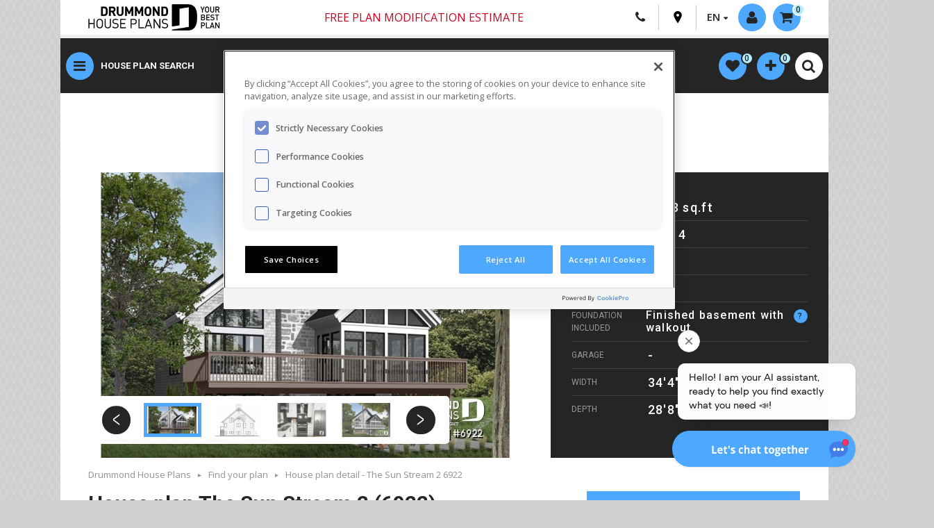

--- FILE ---
content_type: text/html; charset=UTF-8
request_url: https://drummondhouseplans.com/plan/the-sun-stream-2-cottage-chalet-cabin-1002080
body_size: 34588
content:
<!DOCTYPE html>
<html lang="en" prefix="og: http://ogp.me/ns#">
<head>
    <script src="https://www.google.com/recaptcha/api.js?render=6LeK_dYZAAAAAOt8kAkMxMeTkX2I41t6RnU5NJ6f"></script>
    <meta http-equiv="Content-Type" content="text/html; charset=utf-8">
    <meta name="viewport" content="width=device-width, initial-scale=1">
    <meta name="description" content="Discover the plan 6922 - The Sun Stream 2 from the Drummond House Plans house collection. Rustic cottage plan, scandinavian style home, with open loft on mezzanine and 4 bedrooms. Total living area of 2243 sqft.">
                  <meta name="robots" content="index,follow">
        <link rel="canonical" href="https://drummondhouseplans.com/plan/the-sun-stream-2-cottage-chalet-cabin-1002080">
        <link rel="alternate" href="https://drummondhouseplans.com/plan/the-sun-stream-2-cottage-chalet-cabin-1002080" hreflang="en" />
    
      <link rel="alternate" href="https://dessinsdrummond.com/plan/kaspard-chalet-1002080" hreflang="fr" />
    <link rel="stylesheet" href="https://use.fontawesome.com/releases/v6.1.2/css/all.css">
    <title>House plan 4 bedrooms, 2 bathrooms, 6922 | Drummond House Plans</title>

    <link rel="stylesheet" href="/build/321.dcd59e30.css"><link rel="stylesheet" href="/build/app.b4f06830.css">
      <link rel="stylesheet" href="/build/899.2c408a52.css"><link rel="stylesheet" href="/build/app-fiche.68b874dc.css">
  <link rel="stylesheet" href="/build/dropzone-en.8b9597e5.css">

    <link href="https://fonts.googleapis.com/css?family=Open+Sans:400,600,800|Roboto:200,400,500,700" rel="stylesheet">
    <link href="https://fonts.googleapis.com/css2?family=Montserrat:ital,wght@0,100..900;1,100..900&display=swap" rel="stylesheet">
    <link rel="icon" type="image/x-icon" href="/build/images/favicon.ico" />
      

                
<script type="application/ld+json">
{
  "@context": "https://schema.org",
  "@type": "Product",
  "name": "house plan The Sun Stream 2 No. 6922",
  "image": "https://drummondhouseplans.com/storage/_entemp_/plan-2-floors-home-plans-6922-rear-view-base-model-845px-0f47f4ab.jpg",
   "description": "Rustic cottage plan, scandinavian style home, with open loft on mezzanine and 4 bedrooms",
   "sku":"6922",
   "releaseDate":"2005-04-15 00:00:00",
   "Brand":"Drummond House Plans",
   "logo": "https://drummondhouseplans.com/build/images/DHP_logo_web.jpg",
"category": "house plan > Chalet",
  "offers": {
    "@type": "AggregateOffer",
      "lowPrice": "1855",
      "priceCurrency": "CAD",
       "url": "https://drummondhouseplans.com/plan/the-sun-stream-2-cottage-chalet-cabin-1002080"}
}
</script>
<script type="application/ld+json">
{
  "@context": "https://schema.org",
  "@type": "House",
  "name": " house plan The Sun Stream 2 No. 6922",
  "image": "https://drummondhouseplans.com/storage/_entemp_/plan-2-floors-home-plans-6922-rear-view-base-model-845px-0f47f4ab.jpg",
   "description": "Rustic cottage plan, scandinavian style home, with open loft on mezzanine and 4 bedrooms",
   "numberOfRooms":"2, 3, 4",
   "floorSize":"2243 FTK",
   "additionalProperty":"Finished basement with walkout"
}
</script>
<script type="application/ld+json">
{
   "@context": "https://schema.org",
    "@type": "WebPage",
    "url": "https://drummondhouseplans.com/plan/the-sun-stream-2-cottage-chalet-cabin-1002080",
    "name": "house plan The Sun Stream 2 No. 6922",
    "description": "Rustic cottage plan, scandinavian style home, with open loft on mezzanine and 4 bedrooms",
        "breadcrumb": "Find your plan > House plan detail  - The Sun Stream 2 6922",

    "publisher": {
        "@type": "Organization",
        "name": "Drummond House Plans"
    }
}
</script>
      <meta property="og:url" content="https://drummondhouseplans.com/plan/the-sun-stream-2-cottage-chalet-cabin-1002080">
  <meta property="og:type" content="website">
  <meta property="og:title" content="Discover the plan 6922 (The Sun Stream 2) which will please you for its 2, 3, 4 bedrooms and for its Cottage, chalet, cabin styles.">
  <meta property="og:description" content="Rustic cottage plan, scandinavian style home, with open loft on mezzanine and 4 bedrooms">
  <meta property="og:image" content="https://drummondhouseplans.com/storage/_entemp_/plan-2-floors-home-plans-6922-rear-view-base-model-845px-0f47f4ab.jpg">
      <meta property="og:image:width" content="845">
        <meta property="og:image:height" content="491">
    <meta property="fb:app_id" content="129349009725">
      <meta name="twitter:card" content="summary_large_image">
  <meta name="twitter:site" content="@houseplans">
  <meta name="twitter:title" content="Discover the plan 6922 (The Sun Stream 2) which will please you for its 2, 3, 4 bedrooms and for its Cottage, chalet, cabin styles.">
  <meta name="twitter:description" content="Rustic cottage plan, scandinavian style home, with open loft on mezzanine and 4 bedrooms">
  <meta name="twitter:image" content="https://drummondhouseplans.com/storage/_entemp_/plan-2-floors-home-plans-6922-rear-view-base-model-845px-0f47f4ab.jpg">

                            <script src="https://cdn.cookielaw.org/scripttemplates/otSDKStub.js"  type="text/javascript" charset="UTF-8" data-domain-script="8123901b-dff0-454b-ae00-97c6582a6167" ></script>
        <script type="text/javascript">
            function OptanonWrapper() { }
        </script>
        
                <script type="text/javascript">
            (function(c,l,a,r,i,t,y){
                c[a]=c[a]||function(){(c[a].q=c[a].q||[]).push(arguments)};
                t=l.createElement(r);t.async=1;t.src=https://www.clarity.ms/tag/+i;
                y=l.getElementsByTagName(r)[0];y.parentNode.insertBefore(t,y);
            })(window, document, "clarity", "script", "oknfpdls4u");
        </script>

        <!-- Data Layer -->
        <script>
            window.dataLayer = window.dataLayer || [];
            dataLayer = [{
                language: 'en',
                statusconnexion: 'annonyme',
                                      impressionProductId: ['W2908','W4908','W2915','W3922','W2957-V3','W3938-V2','W4915','W2938','W2945-V1','W3916','W2945-V2','W2957-V2','W6906','W3929','W6916','W2942','W3901','W3906','W3923','W2945'],
    impressionProductName: ['W2908 Daméric 2','W4908 Daméric','W2915 Skybridge','W3922 Kaspard 2','W2957-V3 Charlemagne 5','W3938-V2 Catalina 3','W4915 Laurentien','W2938 Ataglance','W2945-V1 Rosemont 2','W3916 Breguet 2','W2945-V2 Rosemont 3','W2957-V2 Charlemagne 3','W6906 Cape Pelican','W3929 Rivendell','W6916 Breguet','W2942 Massif','W3901 La Villa Bella 2','W3906 Pelican','W3923 Naples','W2945 Rosemont'],
    impressionProductList: ['alsoliked','alsoliked','alsoliked','alsoliked','alsoliked','alsoliked','similarplans','similarplans','similarplans','similarplans','similarplans','similarplans','similarplans','similarplans','similarplans','similarplans','similarplans','similarplans','similarplans','similarplans'],
    impressionProductCategory: ['','','','','','','','','','','','','','','','','','','',''],
    impressionProductPosition: [1,2,3,4,5,6,1,2,3,4,5,6,7,8,9,10,11,12,13,14],
    impressionProductPrice: [1680,1680,1740,1740,1740,1515,,,,,,,,,,,,,,],
    impressionProductImageURL: ['https://drummondhouseplans.com/storage/_entemp_/plan-1-floor-house-plans-2908-front-base-model-845px-43a66451.jpg','https://drummondhouseplans.com/storage/_entemp_/plan-2-floors-home-plans-4908-front-base-model-845px-d1a91604.jpg','https://drummondhouseplans.com/storage/_entemp_/plan-1-12-floors-2915-rear-view-base-model-845px-197da675.jpg','https://drummondhouseplans.com/storage/_entemp_/plan-2-floors-home-plans-3922-rear-view-base-model-845px-e6cd2108.jpg','https://drummondhouseplans.com/storage/_entemp_/plan-1-12-floors-2957-v3-rear-view-base-model-845px-c931d955.jpg','https://drummondhouseplans.com/storage/_entemp_/plan-2-floors-home-plans-3938-v2-rear-view-base-model-845px-2b3045be.jpg','https://drummondhouseplans.com/storage/_entemp_/plan-2-floors-home-plans-4915-alternate-845px-05ba1668.jpg','https://drummondhouseplans.com/storage/_entemp_/plan-1-12-floors-2938-color-version-1-front-845px-76f2cbd5.jpg','https://drummondhouseplans.com/storage/_entemp_/plan-2-floors-home-plans-2945-v1-rear-view-base-model-845px-f582560c.jpg','https://drummondhouseplans.com/storage/_entemp_/plan-1-floor-house-plans-3916-color-version-2-rear-845px-14051ce1.jpg','https://drummondhouseplans.com/storage/_entemp_/plan-2-floors-home-plans-2945-v2-rear-view-base-model-845px-8be4e6eb.jpg','https://drummondhouseplans.com/storage/_entemp_/plan-2-floors-home-plans-2957-v2-color-version-3-rear-845px-d8d90352.jpg','https://drummondhouseplans.com/storage/_entemp_/plan-2-floors-home-plans-6906-color-version-7-front-845px-25e64bfa.jpg','https://drummondhouseplans.com/storage/_entemp_/plan-2-floors-home-plans-3929-front-base-model-845px-0c866291.jpg','https://drummondhouseplans.com/storage/_entemp_/plan-2-floors-home-plans-6916-front-base-model-845px-c33a5b93.jpg','https://drummondhouseplans.com/storage/_entemp_/plan-2-floors-home-plans-2942-front-base-model-845px-8079efe7.jpg','https://drummondhouseplans.com/storage/_entemp_/plan-2-floors-home-plans-3901-rear-view-base-model-845px-cc064ae0.jpg','https://drummondhouseplans.com/storage/_entemp_/plan-1-12-floors-3906-color-version-1-front-845px-10f2c9f1.jpg','https://drummondhouseplans.com/storage/_entemp_/plan-2-floors-home-plans-3923-color-version-6-rear-845px-d4e2b120.jpg','https://drummondhouseplans.com/storage/_entemp_/plan-2-floors-home-plans-2945-rear-view-base-model-845px-72f45739.jpg'],
                    productProductId: ['W6922'],
  productProductName: ['W6922 Kaspard'],
  productProductCategory: [''],
  productProductPrice: [1855],
  productProductQuantity: [1],
  productProductImageURL: ['https://drummondhouseplans.com/storage/_entemp_/plan-2-floors-home-plans-6922-rear-view-base-model-845px-0f47f4ab.jpg'],
                                                }];
        </script>

        <!-- Google Tag Manager -->
        <script>(function(w,d,s,l,i){w[l]=w[l]||[];w[l].push({'gtm.start':
                    new Date().getTime(),event:'gtm.js'});var f=d.getElementsByTagName(s)[0],
                j=d.createElement(s),dl=l!='dataLayer'?'&l='+l:'';j.async=true;j.src=
                'https://www.googletagmanager.com/gtm.js?id='+i+dl;f.parentNode.insertBefore(j,f);
            })(window,document,'script','dataLayer','GTM-5TGSPJP');
            window.googletag = window.googletag || {cmd: []};
            googletag.cmd.push(function() {
                googletag.pubads().enableLazyLoad({
                    // Fetch slots within 5 viewports.
                    fetchMarginPercent: 500,
                    // Render slots within 2 viewports.
                    renderMarginPercent: 200,
                    // Double the above values on mobile, where viewports are smaller
                    // and users tend to scroll faster.
                    mobileScaling: 2.0
                });

                // This listener will be called when an impression becomes viewable.
                googletag.pubads().addEventListener('impressionViewable', function(event) {
                    var slot = event.slot;
                    var elem = document.getElementById(slot.getSlotElementId());

                    while (elem.parentElement !== null && elem.parentElement !== undefined) {
                        elem = elem.parentElement;
                        if (elem.id === 'make-me-sticky-header') {
                            elem.classList.add('make-me-sticky-header');
                            // add second sticky.
                            var elemSticky = document.getElementById("make-me-sticky");
                            if (elemSticky) {
                                if($(window).width() > 767) {
                                    var top = elem.offsetHeight + 96;
                                    $("#make-me-sticky").css({ top: top + 'px' });
                                }
                                elemSticky.classList.add('make-me-sticky');
                            }
                            break;
                        } else if (elem.id === 'make-me-sticky-banner') {
                            elem.classList.add('make-me-sticky-banner');
                            break;
                        }
                    }

                    setTimeout(function() {
                        if (elem.id === 'make-me-sticky-header') {
                            elem.classList.remove('make-me-sticky-header');
                            var elemSticky = document.getElementById("make-me-sticky");
                            if (elemSticky) {
                                elemSticky.classList.remove('make-me-sticky');
                            }
                        } else if (elem.id === 'make-me-sticky-banner') {
                            elem.classList.remove('make-me-sticky-banner');
                        }
                    }, 2750);
                });
            });
        </script>
        <!-- End Google Tag Manager -->
    
    <!-- Chat Bot -->
            <script type="text/javascript">
            var DOCUMENT_ID = 'asst_5BN1aoYoRKWZ6OXCoiUFhv5S'
            var VF_ID = '66b28b02a29d539481615909'
        </script>
        <script async src="https://storage.googleapis.com/capture-cdn/onsite-js/webchat_setup.js"></script>
    
    <!-- Google DFP -->
    <script type="text/javascript" async="" src="//rdc.m32.media/m32pixel.min.js"></script>
<script src="//rdc.m32.media/madops.min.js"></script>
<script src="https://link.rubiconproject.com/magnite/23292.js" async></script><script type="text/javascript">
var m32_context = {"sections": "detail"}
</script>

    <!-- Rumble script -->
    <script type="text/javascript" src="/build/rumble/rumble.js"></script>

</head>

<body id="" class="t-home-2020 t-theme-2020">
    <!-- Google Tag Manager (noscript) -->
    <noscript>
        <iframe src="https://www.googletagmanager.com/ns.html?id=GTM-5TGSPJP" height="0" width="0" style="display:none;visibility:hidden"></iframe>
    </noscript>
    <!-- End Google Tag Manager (noscript) -->

<!-- Code de bouton like/share facebook -->
<div id="fb-root"></div>
<script>(function(d, s, id) {
        var js, fjs = d.getElementsByTagName(s)[0];
        if (d.getElementById(id)) return;
        js = d.createElement(s); js.id = id;
        js.src = "//connect.facebook.net/fr_FR/sdk.js#xfbml=1&version=v2.8";
        fjs.parentNode.insertBefore(js, fjs);
    }(document, 'script', 'facebook-jssdk'));</script>

<!-- Code de bouton tweet -->
<script>window.twttr = (function(d, s, id) {
        var js, fjs = d.getElementsByTagName(s)[0],
            t = window.twttr || {};
        if (d.getElementById(id)) return t;
        js = d.createElement(s);
        js.id = id;
        js.src = "https://platform.twitter.com/widgets.js";
        fjs.parentNode.insertBefore(js, fjs);

        t._e = [];
        t.ready = function(f) {
            t._e.push(f);
        };

        return t;
    }(document, "script", "twitter-wjs"));</script>

<!-- Pinterest -->
<script async defer src="//assets.pinterest.com/js/pinit.js"></script>
<div id="hautpage"></div>
<div id="main-content">
    <header class="c-header">
        <div class="container">
            <div class="c-header-inner">
                <div class="c-header__top">
                    <a href="/" class="c-logo__link hide-on-small"><img class="c-logo" src="/build/images/DHP_logo_web.jpg" alt=""></a>
                    <a href="/" class="c-logo__link view-on-mobile"><img class="c-logo" src="/build/images/DHP_logo_web_mobile.jpg" alt=""></a>
                    <nav class="c-top-nav" role="navigation">
                        <div class="container-tooltip c-header-free-shipping hide-on-small">
                            <a class="free-ship" href="/plan-modification-request-form">
                                <i>Free plan modification estimate</i>
                            </a>
                        </div>
                        <!-- Free shipping mobile - Start -->
                        <div class="container-tooltip c-header-free-shipping hide-on-small">
                            <a class="free-ship" href="/plan-modification-request-form" >
                                <i>Free plan modification estimate</i>
                            </a>
                        </div>
                        <!-- Free shipping mobile - End -->
                        <div class="meta-links c-meta-links">
                            <div class="c-meta-links-list">
                                <a class="view-on-mobile c-meta-links-list__item o-btn-tel" href="tel:18005675267">
                                    <i class="fa fa-phone"></i>
                                </a>
                                <a class="hide-on-medium c-meta-links-list__item o-btn-tel" href="/contact-us">
                                    <i class="fa fa-phone"></i>
                                </a>
                                <a class="o-btn-pin c-meta-links-list__item" href="/our-regional-offices">
                                    <svg version="1.1" id="Layer_1" xmlns="http://www.w3.org/2000/svg" xmlns:xlink="http://www.w3.org/1999/xlink" x="0px" y="0px"
                                         viewBox="0 0 365 560" enable-background="new 0 0 365 560" xml:space="preserve">
										 <path fill="#000000" d="M182.9,551.7c0,0.1,0.2,0.3,0.2,0.3S358.3,283,358.3,194.6c0-130.1-88.8-186.7-175.4-186.9
		 									C96.3,7.9,7.5,64.5,7.5,194.6c0,88.4,175.3,357.4,175.3,357.4S182.9,551.7,182.9,551.7z M122.2,187.2c0-33.6,27.2-60.8,60.8-60.8
		 									c33.6,0,60.8,27.2,60.8,60.8S216.5,248,182.9,248C149.4,248,122.2,220.8,122.2,187.2z"/>
									</svg>
                                </a>
                                <div class="langages c-meta-links-list__item">
                                    <span class="fl arrow-down">EN</span>
                                    <ul class="langages-select">
                                        <li><a href="https://dessinsdrummond.com/plan/kaspard-chalet-1002080">FR</a></li>
                                    </ul>
                                </div>
                            </div>
                            <div class="c-mobile-login logged-out drop-menu-activator">
                                                                    <a class=" ghost-circle c-mobile-login__button activate-lightbox" modal="login-widget" href="#">
                                        <i class="fa fa-user" aria-hidden="true"></i>
                                        <span class="hide-on-small not-logged-label">Login / Registration</span>
                                    </a>
                                                            </div>
                                <div class="c-cart-button">
        <div id="profile-kart" class="drop-menu-activator">
            <a class="fl ghost-circle arrow-down" href="/cart">
                <i class="fa fa-shopping-cart" aria-hidden="true"></i><span class="hide-on-small">0</span>
            </a>
            <div class="drop-menu">
                <ul class="products-list">
                                    </ul>
                <a class="more-link vignette-titre" href="/cart">Show my cart</a>
                <span class="more-link disp-inlblk">No plan in your cart</span>
            </div>
        </div>
    </div>

                        </div>
                    </nav>
                </div>
                <div class="c-header__bottom">

                    <!-- New button menu - Start -->
                    <button class="ghost-circle js-show-nav o-button-reset">
                        <i id="menuButton" class="fa fa-bars ghost-circle" aria-hidden="true"></i>
                    </button>
                    <!-- New button menu - End -->
                    <!-- Free shipping mobile - Start -->
                    <div class="container-tooltip c-header-free-shipping view-on-mobile">
                        <a class="free-ship" href="#" >
                            Free shipping
                        </a>
                        <span class="tooltip tooltip-livraison livraison-gratuite-en">
                        <p>There are no shipping fees if you buy one of our 2 plan packages "PDF file format" or "5 sets of blueprints + PDF". Shipping charges may apply if you buy additional sets of blueprints.</p>
                        </span>
                    </div>
                    <!-- Free shipping mobile - End -->
                    <!-- New nav menu - Start -->
                    <nav class="c-nav-main">
                        <ul class="c-nav-main-list">
                            <li class="c-nav-main-list__item">
                                <a href="/search-house-plan" class="c-nav-main-list__link">House plan search</a>
                            </li>
                            <li class="c-nav-main-list__item">
                                <a href="/house-plan-collections" class="c-nav-main-list__link">Collections</a>
                            </li>
                            <li class="c-nav-main-list__item">
                                <a href="/collection-en/new-house-plan" class="c-nav-main-list__link">New plans</a>
                            </li>
                            <li class="c-nav-main-list__item">
                                <a href="/home-cottage-cabin-garage-photos" class="c-nav-main-list__link">Photo gallery</a>
                            </li>
                            <li class="c-nav-main-list__item">
                                <a href="/house-plan-modification-services" class="c-nav-main-list__link">Modifications</a>
                            </li>
                        </ul>
                    </nav>
                    <nav class="c-mobile-links-ipad">
                        <ul class="c-mobile-quick-links">
                            <li class="c-mobile-quick-links__item"><a class="c-mobile-quick-links__link" href="/search-house-plan">HOUSE PLANS</a></li>
                            <li class="c-mobile-quick-links__item"><a class="c-mobile-quick-links__link" href="/house-plan-collections">COLLECTIONS</a></li>
                            <li class="c-mobile-quick-links__item"><a class="c-mobile-quick-links__link" href="/collection-en/new-house-plan">NEW PLANS</a></li>
                            <li class="c-mobile-quick-links__item"><a class="c-mobile-quick-links__link" href="/home-cottage-cabin-garage-photos">PHOTOS</a></li>
                            <li class="c-mobile-quick-links__item"><a class="c-mobile-quick-links__link" href="/house-plan-modification-services">MODIFICATIONS</a></li>
                        </ul>
                    </nav>
                    <!-- New nav menu - Start -->
                    <nav id="meta-nav" role="navigation" class="fr">
                        <div id="search" class="search-container clearfix">
                            <a href="#" class="open-mobile-nav-search close-sub-menu view-on-mobile" menu="meta-nav">Drummond House Plans</a>
                                        <ul id="popular-links" class="ui-menu ui-widget ui-widget-content ui-autocomplete">
        <li class="ui-menu-item"><a href="/search-house-plan"><span class="upp-case">Advanced plan search</span></a></li>
        <li class="ui-menu-item"><a href="/house-plan-collections"><span class="upp-case">Collections</span></a></li>
        <li class="ui-menu-spacer"></li>
        <li class="ui-menu-item"><a href="/collection-en/new-house-plan">New house plans</a></li>
        <li class="ui-menu-item"><a href="/collection-en/recently-sold-house-plans">Recently sold</a></li>
        <li class="ui-menu-item"><a href="/collection-en/100-most-popular-house-plans">100 Best-sellers</a></li>
        <li class="ui-menu-item"><a href="/home-cottage-cabin-garage-photos">Photo Gallery</a></li>
        <li class="ui-menu-spacer"></li>
        <li class="ui-menu-item"><a href="/collection-en/scandinavian-house-plan-collection">Scandinavian</a></li>
        <li class="ui-menu-item"><a href="/collection-en/farmhouse-designs">Modern Farmhouse</a></li>
        <li class="ui-menu-item"><a href="/collection-en/contemporary-house-cottage-plan-collection">Contemporary</a></li>
        <li class="ui-menu-item"><a href="/collection-en/modern-house-cottage-plan-collection">Modern style</a></li>
        <li class="ui-menu-item"><a href="/collection-en/ranch-house-plans">Ranch style</a></li>
        <li class="ui-menu-spacer"></li>
        <li class="ui-menu-item"><a href="/collection-en/cottage-vacation-house-plan-collection">Cabins, chalets, waterfront</a></li>
        <li class="ui-menu-item"><a href="/collection-en/tiny-house-tiny-cabin-plans">Tiny houses & cabins</a></li>
        <li class="ui-menu-item"><a href="/collections-en/multi-family-house-plan-collections">Duplex & multi-family</a></li>
        <li class="ui-menu-spacer"></li>
        <li class="ui-menu-item"><a href="/collections-en/garage-plan-collections">Garage plans</a></li>
        <li class="ui-menu-item"><a href="/collections-en/pool-house-plan">Pool cabana plans</a></li>
        <li class="ui-menu-spacer"></li>
        <li class="ui-menu-item"><a href="/plan-modification-request-form"><span class="upp-case">Plan modifications - free estimate</span></a></li>
    </ul>
    
                        </div>
                    </nav>
                    <!--  profile-nav - Start -->
                    <nav id="profile-nav" class="fr homePage2021" role="navigation">
                        <ul>
                            <li id="profile-wishlist" class="drop-menu-activator">
                                    <li id="profile-wishlist" class="drop-menu-activator">
        <a class="fl ghost-circle" href="/my-favorite-house-plans">
            <i class="fa fa-heart" aria-hidden="true"></i><span class="hide-on-small"><span id="heart-number">0</span></span>
        </a>
        <div class="drop-menu">
            <ul class="products-list" id="favorites-list">
                            </ul>
            <a id="link-favorites" class="more-link vignette-titre" href="/my-favorite-house-plans">Show all</a>
            <span id="no-favorites" class="more-link disp-inlblk">No plan in your favorites</span>
        </div>
    </li>

                            </li>

                            <li id="profile-comparator" class="drop-menu-activator">
                                    <li id="profile-comparator" class="drop-menu-activator">
        <a class="fl ghost-circle" href="/compare-house-plans">
            <i class="fa fa-plus" aria-hidden="true"></i><span class="hide-on-small"><span id="comparator-number">0</span></span>
        </a>
        <div class="drop-menu">
            <ul class="products-list" id="compare-list">
                            </ul>
            <a id="link-compare" class="more-link vignette-titre" href="/compare-house-plans">Show the comparator</a>
            <span id="no-compare" class="more-link disp-inlblk">No plan in your comparator</span>
        </div>
    </li>

                            </li>
                            <li>
                                           <form name="search_global" method="get" action="/global-search" class="c-header-search" id="search_gobal">
       <table class="input-with-submit clr-both">
           <tr>
               <td>
                   <input type="text" id="search_global_global" name="search_global[global]" required="required" placeholder="Quick menu | Plan #" />
                </td>
                <td class="search-button-invite">
                    <i class="fa fa-search" aria-hidden="true"></i>
                    <button type="submit" id="search_global_save" name="search_global[save]">.</button>
                </td>
            </tr>
       </table>
       </form>
        
                            </li>
                            <li class="view-on-mobile">
                                <div class="c-search-toggle__wrap">
                                    <button class="c-mobile-search-toggle ghost-circle open-mobile-nav-search" menu="quick-search">
                                        <i class="fa fa-sliders" aria-hidden="true"></i>
                                    </button>
                                </div>
                            </li>
                            <li>
                                <div class="c-search-toggle__wrap">
                                    <button class="c-mobile-search-toggle ghost-circle js-mobile-search-toggle">
                                        <i class="fa fa-search -idle" aria-hidden="true"></i>
                                        <i class="fa fa-close -active" aria-hidden="true"></i>
                                    </button>
                                </div>
                            </li>
                        </ul>
                    </nav>
                    <!-- profile-nav - End -->
                </div>
            </div>
            <div id="search-nav-advanced-search" class="view-on-mobile">
                <a class="open-mobile-nav" menu="quick-search" href="#">
                    <i class="fa fa-search" aria-hidden="true"></i>Advanced Search
                </a>
            </div>
            <!-- untouch subnav - Start -->
            <nav id="main-nav-en" role="navigation" class="">
                <div class="nav-container">
                    <a id="close-main-nav" href="#" class="close-sub-menu view-on-medium">Drummond House Plans</a>
                    <ul class="main-list">
                        <li class="active-default menu-item menu-item-parent">
                            <a href="#" class="activator width-33pc">
                                <span>Find your house plan</span>
                            </a>
                            <div class="sub-menu width-66pc  border-left">
    <a href="#" class="close-sub-menu view-on-medium">Find your house plan</a>
    <div class="width-50pc fl border-right first-section">
        <div class="pad-l-r-half">
            <a href="/search-house-plan" class="button call-to-action mar-top upp-case">Advanced plan search</a>
            <span class="menu-title">Top House Plan Collections</span>
            <ul>
                <li><a href="/collection-en/new-house-plan">New Plans - Latest Trends</a></li>
                <li><a href="/collection-en/recently-sold-house-plans">Recently sold</a></li>
                <li><a href="/collection-en/100-most-popular-house-plans">Best Sellers</a></li>
                <li><a href="/collection-en/farmhouse-designs">Modern Farmhouses</a></li>
                <li><a href="/collection-en/scandinavian-house-plans">Scandinavian style homes</a></li>
                <li><a href="/collection-en/contemporary-designs">Contemporary designs</a></li>
                <li><a href="/collection-en/ranch-house-plans">Ranch style homes</a></li>
                <li><a href="/collection-en/low-budget-contemporary-house-plans">Small Modern Homes</a></li>
                <li><a href="/collection-en/cottage-vacation-house-plan-collection">Cottages, Vacation Homes & Cabins</a></li>
                <li><a href="/collection-en/detached-garage-plans">Garage plans</a></li>
                <li><a href="/collection-en/multi-family-house-plans">Multi-family homes</a></li>
                <li><a href="/collection-en/4-bedroom-3-bathroom-house-plans">4 Beds / 2+ Baths Homes</a></li>
                <li><a href="/collection-en/3-bedroom-2-bathroom-house-plans">3 Beds / 2+ Baths Homes</a></li>
                <li><a href="/house-plan-collections" class="upp-case">See all collections</a></li>
            </ul>
        </div>
    </div>
    <div class="width-50pc fl">
        <img alt="" class="responsive hide-on-small" src="/build/images/en-menu-1.jpg" />
        <div class="mar-top pad-l-r-half">
            <a href="/home-cottage-cabin-garage-photos" class="button fl">Home photo gallery</a>
            <a href="/house-plan-modification-services" class="button fl">Need plan modifications</a>
            <a href="/customer-care" class="button fl">Customer care</a>
        </div>
    </div>
</div>                        </li>
                        <li class="menu-item menu-item-parent">
                            <a href="#" class="activator width-33pc">
                                <span>Collaborations</span>
                            </a>
                            <div class="sub-menu width-66pc  border-left">
     <a href="#" class="close-sub-menu view-on-medium">Collaborations</a>
     <div class="width-33pc resizing-width-collaborations fl first-section">
        <div class="collaborations-div-en">
            <a href="/collection-en/collaborations-en-maibec-x-drummond-house-plans"><img alt="Collaborations Maibec" class="responsive collaborations-image-size" src="/build/images/collaborations/en/collection-maibec-anglais.jpg" /></a>
        </div>
    </div>
    <div class="width-33pc resizing-width-collaborations fl">
        <div class="collaborations-div-en">
            <a href="/collection-en/collaborations-en-stuv-x-drummond-house-plans"><img alt="Collaborations Stûv" class="responsive collaborations-image-size" src="/build/images/collaborations/en/collection-stuv-anglais.jpg" /></a>
        </div>
    </div>
    <div class="width-33pc resizing-width-collaborations fl">
        <div class="collaborations-div-en">
            <a href="/collection-en/collaborations-en-kornergie-x-drummond-house-plans"><img alt="Collaborations Konergie" class="responsive collaborations-image-size" src="/build/images/collaborations/en/collection-konergie-anglais.jpg" /></a>
        </div>
    </div>
    <div class="width-33pc resizing-width-collaborations fl">
        <div class="collaborations-div-en">
            <a href="/collection-en/collaborations-en-rinox-x-drummond-house-plans"><img alt="Collaborations Rinox" class="responsive collaborations-image-size" src="/build/images/collaborations/en/collection-rinox-anglais.jpg" /></a>
        </div>
    </div>
    <div class="width-33pc resizing-width-collaborations fl">
        <div class="collaborations-div-en">
            <a href="/collection-en/collaborations-en-rona-x-drummond-house-plans"><img alt="Collaborations Rona" class="responsive collaborations-image-size" src="/build/images/collaborations/en/collection-rona-anglais.jpg" /></a>
        </div>
    </div>
    <div class="width-33pc resizing-width-collaborations fl">
        <div class="collaborations-div-en">
            <a href="/collection-en/collaboration-en-jenn-x-drummond-house-plans"><img alt="Collection Jenn X Drummond House Plans" class="responsive collaborations-image-size" src="/build/images/collaborations/en/collection-jenn-anglais.jpg" /></a>
        </div>
    </div>
</div>                        </li>
                        <li class="menu-item menu-item-parent">
                            <a href="#" class="activator width-33pc">
                                <span>Custom design services</span>
                            </a>
                            <div class="sub-menu width-66pc  border-left">
  <a href="#" class="close-sub-menu view-on-medium">Custom design services</a>
  <div class="width-50pc fl border-right first-section">
    <div class="pad-l-r-half">
      <span class="menu-title">Plan modifications</span>
      <ul>
        <li><a href="/house-plan-modification-services">2 Ways to get plan modifications & pricing</a></li>
        <li><a href="/plan-modification-request-form">Get my free online quote</a></li>
      </ul>
      <span class="menu-title">Custom home design, from scratch</span>
      <ul>
        <li><a href="/custom-home-design-services">5 Steps to get a custom plan & pricing</a></li>
      </ul>
      <span class="menu-title">Additional architectural services</span>
      <ul>
        <li><a href="/additional-home-design-services">Materials lists, engineering and more</a></li>
      </ul>
    </div>
  </div>
  <div class="width-50pc fl">
    <img alt="" class="responsive hide-on-small" src="/build/images/menu-contemporaine-sur-mesure.jpg" />
    <div class="mar-top pad-l-r-half">
      <a href="/house-plan-modification-photos" class="button fl">Plan modification photos</a>
      <a href="/custom-home-photos" class="button fl">Home photos - custom homes</a>
    </div>
  </div>
</div>                        </li>
                        <li class="menu-item menu-item-parent">
                            <a href="#" class="activator width-33pc">
                                <span>Home renovation plan</span>
                            </a>
                            <div class="sub-menu width-66pc  border-left">
    <a href="#" class="close-sub-menu view-on-medium">Home renovation plan</a>
    <div class="width-50pc fl border-right first-section">
        <div class="pad-l-r-half">
            <span class="menu-title">Home renovation design</span>
            <ul>
                <li><a href="/home-renovation-design-services">2 Ways to get your renovation plan & pricing</a></li>
                <li><a href="/online-renovation-plan-request-form">Online renovation form</a></li>
                <li><a href="/online-renovation-plan-request-form">Get my free online quote</a></li>
            </ul>
        </div>
    </div>
    <div class="width-50pc fl">
        <img alt="" class="responsive hide-on-small" src="/build/images/menu-en-renovation.jpg" />
        <div class="mar-top pad-l-r-half">
            <a href="/before-after-home-renovation-photos" class="button fl">Home photos - before / after renovation</a>
        </div>
    </div>
</div>                        </li>
                        <li class="menu-item">
                            <a href="/photo-gallery" target="_blank" class="width-33pc">
                                <span>Home photos & videos</span>
                            </a>
                        </li>
                        <li class="menu-item menu-item-parent">
                            <a href="#" class="activator width-33pc">
                                <span>For home builders</span>
                            </a>
                            <div class="sub-menu width-66pc  border-left">
    <a href="#" class="close-sub-menu view-on-medium">For home builders</a>
    <div class="width-50pc fl border-right first-section">
        <div class="pad-l-r-half">
            <span class="menu-title">New home builder program</span>
            <ul>
                <li><a href="/house-plan-builder-program">Builder plan packages, options & discounts</a></li>
                <li><a href="/residential-architectural-services-builders">Additional services for builders</a></li>
            </ul>
            <span class="menu-title">Advertising options</span>
            <ul>
                <li><a href="/digital-media-advertising-opportunities">Digital media advertising</a></li>
                <li><a href="/print-media-advertising-opportunities">Print media advertising</a></li>
                <li><a href="/advertising-center">Advertise your business on our site</a></li>
            </ul>
            <a href="/collection-en/builder-house-plans" class="button call-to-action mar-top upp-case">Builder house plans</a>
        </div>
    </div>
    <div class="width-50pc fl">
        <img alt="" class="responsive hide-on-small" src="/build/images/menu-jessica.jpg" />
        <div class="pad-l-r-half">
            <span class="menu-title">Jessica Langlois</span>
            <ul>
                <li>Builder & Advertising Sales Rep.</li>
                <li>Phone: 1-800-567-5267 EXT: 108</li>
                <li><a href="/cdn-cgi/l/email-protection#b4ded8d5dad3d8dbddc7f4d0c6c1d9d9dbdad0dcdbc1c7d1c4d8d5dac79ad7dbd9"><span class="__cf_email__" data-cfemail="c5afa9a4aba2a9aaacb685a1b7b0a8a8aaaba1adaab0b6a0b5a9a4abb6eba6aaa8">[email&#160;protected]</span></a></li>
            </ul>
            <a href="/builder-advertising-sales-contact" class="button fl">Contact our representative</a>
        </div>
    </div>
</div>                        </li>
                    </ul>
                    <ul class="secondary-list">
                        <li class="menu-item menu-item-parent">
                            <a href="#" class="activator width-33pc">
                                <span>House plan information</span>
                            </a>
                            <div class="sub-menu width-66pc  border-left">
    <a href="#" class="close-sub-menu view-on-medium">Information sur nos plans</a>
    <div class="width-50pc fl border-right first-section">
        <div class="pad-l-r-half">
            <span class="menu-title">House plan packages & options</span>
            <ul>
                <li><a href="/house-plan-packages-blueprint-options">Blueprints, PDF & plan options</a></li>
                <li><a href="/house-plan-with-materials-lists">Building material list</a></li>
                <li><a href="/additional-home-design-services">Packages, engineering, BCIN, etc.</a></li>
            </ul>
            <h4>Technical info</h4>
            <ul>
                <li><a href="/technical-information-about-house-plans">Construction stds., green homes, permits, etc.</a></li>
            </ul>
            <a href="/search-house-plan" class="button call-to-action mar-top">Find your house plan</a>
        </div>
    </div>
    <div class="width-50pc fl">
        <img alt="" class="responsive hide-on-small" src="/build/images/menu-1.jpg" />
        <div class="mar-top pad-l-r-half">
            <a href="/customer-care" class="button fl">Customer care</a>
            <a href="/contact-us" class="button fl">Contact us</a>
            <a href="/house-plan-modification-services" class="button fl">Need plan modifications</a>
        </div>
    </div>
</div>                        </li>
                        <li class="menu-item menu-item-parent">
                            <a href="#" class="activator width-33pc">
                                <span>About Drummond House Plans</span>
                            </a>
                            <div class="sub-menu width-66pc  border-left">
    <a href="#" class="close-sub-menu view-on-medium">About Drummond House Plans</a>
    <div class="width-50pc fl border-right first-section">
        <div class="pad-l-r-half">
            <span class="menu-title">Our story</span>
            <ul>
                <li><a href="/our-success-story">130,000 house plan sold since 1973...</a></li>
            </ul>
            <span class="menu-title">Business opportunities</span>
            <ul>
                <li><a href="/territories-available">Regional offices: available territories</a></li>
                <li><a href="/license-to-modify-redraw-house-plans">License for design professionnals</a></li>
                <li><a href="/job-opportunities">Job opportunities</a></li>
            </ul>
        </div>
    </div>
    <div class="width-50pc fl">
        <img alt="" class="responsive hide-on-small" src="/build/images/menu-a-propos.jpg" />
        <div class="pad-l-r-half">
            <span class="menu-title">Follow us</span>
            <ul>
                <li><a href="/social-medias">Blog, social media, newslettter</a></li>
            </ul>
            <a href="/customer-care" class="button fl">Customer care</a>
            <a href="/contact-us" class="button fl">Contact us</a>
            <a href="/our-regional-offices" class="button fl">Our 31 sales offices</a>
        </div>
    </div>
</div>                        </li>
                        <li class="menu-item">
                            <a href="http://blog.drummondhouseplans.com" target="_blank" class="width-33pc">
                                <span>Blog</span>
                            </a>
                        </li>
                        <li class="menu-item">
                            <a href="/our-regional-offices" class="width-33pc" target="_blank">
                                <span>Our 31 sales offices</span>
                            </a>
                        </li>
                    </ul>
                    <div class="close-menu-en"> </div>
                </div>
            </nav>
            <!-- untouch subnav - End -->
        </div>
        <div id="sticky-dummy" class="hide-on-medium"></div>
    </header>

    <div id="make-me-sticky-header" class="container">
        <div class="o-header-pub__wrap">
            <ul class="pub-banners">
                <li class="banner-728-90">
                        <div data-m32-ad data-options='{"madopsPreset":"site-leaderboard","dfpId":"21658289790,20680151","dfpAdUnitPath":"drummondhouseplans"}'></div>                </li>
            </ul>
        </div>
    </div>

    <div class="container">
        <div class="c-mobile-quick-links__wrap">
            <ul class="c-mobile-quick-links">
                <li class="c-mobile-quick-links__item"><a class="c-mobile-quick-links__link" href="/search-house-plan">HOUSE PLANS</a></li>
                <li class="c-mobile-quick-links__item"><a class="c-mobile-quick-links__link" href="/house-plan-collections">COLLECTIONS</a></li>
                <li class="c-mobile-quick-links__item"><a class="c-mobile-quick-links__link" href="/collection-en/new-house-plan">NEW PLANS</a></li>
                <li class="c-mobile-quick-links__item"><a class="c-mobile-quick-links__link" href="/home-cottage-cabin-garage-photos">PHOTOS</a></li>
                <li class="c-mobile-quick-links__item"><a class="c-mobile-quick-links__link" href="/house-plan-modification-services">MODIFICATIONS</a></li>
            </ul>
        </div>
    </div>

    <section class="o-section-slider-fold">
        <div class="container">
            <div class="c-slider-fold__wrap">
                <div class="c-slider-fold-sidebar -mobile-collapse">
                    <div class="c-slider-fold-sidebar__button__wrap">
                        <button class=" js-slider-fold-sidebar__button c-slider-fold-sidebar__button">Plan search</button>
                    </div>
                    <!-- Search sidebar - Start -->
                                            <form name="search_plan" method="get" action="/search-house-plan" id="quick-search">
<a href="#" class="open-mobile-nav close-sub-menu view-on-mobile" menu="quick-search">Drummond House Plans</a>
<div class="c-fold-search">
    <p class="c-fold-search__title">
        Research
    </p>
    <div class="o-form__item">
        <div class="o-select__wrap">
            <select id="searh_plan_types_nav" name="search_plan[types]" class="o-select"><option value="">All plan types</option><option value="1000001">House</option><option value="1000024">Cottage, chalet, cabin</option><option value="1000005">Semi-detached and multi family</option><option value="1000002">Detached garage</option><option value="1000030">Pool house and cabana</option><option value="1000004">Storage Shed</option><option value="1000003">Playhouse</option></select>
        </div>
    </div>
        <div class="o-form__item">
        <div class="o-range-slider">
            <label class="o-range-slider__label" for="">Number of floor (s)</label>
            <div class="overflow-hidden filter-container">
    <p>
        <input type="checkbox" id="search_plan_formats_1000001" name="search_plan[formats][]" value="1000001" />
        <label for="search_plan_formats_1000001">1 floor house plans</label>
    </p>
    <p>
        <input type="checkbox" id="search_plan_formats_1000003" name="search_plan[formats][]" value="1000003" />
        <label for="search_plan_formats_1000003">2+ floors home plans</label>
    </p>
    <p>
        <input type="checkbox" id="search_plan_formats_1000004" name="search_plan[formats][]" value="1000004" />
        <label for="search_plan_formats_1000004">Split-levels</label>
    </p>
</div>        </div>
    </div>
        <div class="o-form__item">
        <div class="o-range-slider" id="q-search-rooms">
            <label class="o-range-slider__label" for="">Number of rooms</label>
                <div class="pad-left-mobile" id="slider-snap-home"></div>
            <ul class="inline-ul-li filter-values pad-left-mobile">
                <li>0</li><li>1</li><li>2</li><li>3</li><li>4</li><li>5</li><li>6+</li>
            </ul>
        </div>
    </div>
    <div class="o-form__item">
        <div class="o-range-slider" id="q-search-bathrooms">
            <label class="o-range-slider__label" for="">Number of bathrooms</label>
            <div class="pad-left-mobile" id="slider-snap-quick-bathroom-home"></div>
            <ul class="inline-ul-li filter-values pad-left-mobile">
                <li>0</li><li>1</li><li>1.5</li><li>2</li><li>2.5</li><li>3</li><li>3.5</li><li>4+</li>
            </ul>
        </div>
    </div>
    <div class="o-form__item mar-top-new-header">
        <button type="submit" id="search_plan_save_nav" name="search_plan[save]" class="n-button -blue">Search</button>
    </div>
    <div class="o-form__item">
        <a href="/search-house-plan" class="c-advance-search">Advanced search</a>
    </div>
</div>
        

    <input type="hidden" id="search_plan_bedroomsMin_nav" name="search_plan[bedroomsMin]" value="0" />
<input type="hidden" id="search_plan_bedroomsMax_nav" name="search_plan[bedroomsMax]" value="6" />
<input type="hidden" id="search_plan_bathroomsMin_nav" name="search_plan[bathroomsMin]" value="0" />
<input type="hidden" id="search_plan_bathroomsMax_nav" name="search_plan[bathroomsMax]" value="4" />
<input type="hidden" id="search_plan_global_nav" name="search_plan[global]" />
</form>

                                        <!-- Search sidebar - End -->
                </div>
                <div class="c-slider-fold__inner">
                    <div class="c-slider-single-plan__wrap">

                        <div class="c-slider-single-plan js-slider-single-plan-home">
                                                    </div>

                        <div class="c-slider-single-plan-nav__wrap">
                            <div class='c-slider-single-plan-nav js-slider-single-plan-nav-home'>
                                                            </div>
                        </div>
                    </div>
                </div>
            </div>
        </div>
    </section>

    <div class="container space-for-quick-search">          <main id="fiche" class="overflow-visible inline-block">
    <section class="o-section">
      <div class="">
        <div class="o-section__inner">
          <section class="o-section-slider-fold-2 -single-plan">
            <div class="c-slider-fold__wrap">
              <div class="c-slider-fold__inner">
                <div class="c-slider-single-plan__wrap">

                  <a href="#" class="o-button-circle js-button-add-favourite coeur-fiche " data-id="1002080">
                    <i class="o-ico">
                      <svg width="21" height="18" viewBox="0 -1 21 19" fill="none" xmlns="http://www.w3.org/2000/svg">
                        <path d="M10.0051 17.8181L18.3771 9.44612C18.8943 8.9353 19.3049 8.32686 19.5851 7.6561C19.8653 6.98534 20.0094 6.26562 20.0093 5.5387C20.0091 4.81178 19.8645 4.09213 19.584 3.42151C19.3035 2.7509 18.8926 2.14267 18.3751 1.63212C17.8645 1.1151 17.2563 0.704604 16.5858 0.424436C15.9153 0.144267 15.1958 0 14.4691 0C13.7424 0 13.023 0.144267 12.3525 0.424436C11.682 0.704604 11.0738 1.1151 10.5631 1.63212L10.0051 2.19012L9.44513 1.63212C8.93448 1.1151 8.32627 0.704604 7.65577 0.424436C6.98526 0.144267 6.26581 0 5.53913 0C4.81245 0 4.09299 0.144267 3.42249 0.424436C2.75199 0.704604 2.14378 1.1151 1.63313 1.63212C1.11581 2.1428 0.705058 2.75113 0.42471 3.42182C0.144362 4.09251 0 4.81219 0 5.53912C0 6.26604 0.144362 6.98573 0.42471 7.65641C0.705058 8.3271 1.11581 8.93543 1.63313 9.44612L10.0051 17.8181Z" fill="black"/>
                        <path d="M10.6738 7.30664H12.9004V8.60742H10.6738V11.1445H9.29102V8.60742H7.05273V7.30664H9.29102V4.93359H10.6738V7.30664Z" fill="white"/>
                      </svg>
                    </i>
                  </a>
                                      <div class="c-slider-single-plan js-slider-single-plan sliders" data-slick-fullscreen='{"slick":{ "dots": true}}'>
                                              <div class="">
                          <a data-slide="0" href="/storage/_entemp_/plan-2-floors-home-plans-6922-rear-view-base-model-0f47f4ab.jpg"><img class="responsive" title="Rear view - BASE MODEL of house plan 6922" alt="Rear view - BASE MODEL - Rustic cottage plan, scandinavian style home, with open loft on mezzanine and 4 bedrooms - The Sun Stream 2" src="/storage/_entemp_/plan-2-floors-home-plans-6922-rear-view-base-model-845px-cv0f47f4ab.jpg" /></a>
                        </div>
                                              <div class="">
                          <a data-slide="1" href="/storage/_entemp_/plan-2-floors-home-plans-6922-rear-elevation-b91c9813.jpg"><img class="responsive" title="rear elevation of house plan 6922" alt="rear elevation - The Sun Stream 2" src="/storage/_entemp_/plan-2-floors-home-plans-6922-rear-elevation-845px-cvb91c9813.jpg" /></a>
                        </div>
                                              <div class="">
                          <a data-slide="2" href="/storage/_entemp_/plan-2-floors-home-plans-6922-interior-view-4dfcae80.jpg"><img class="responsive" title="interior view of house plan 6922" alt="interior view - The Sun Stream 2" src="/storage/_entemp_/plan-2-floors-home-plans-6922-interior-view-845px-cv4dfcae80.jpg" /></a>
                        </div>
                                              <div class="">
                          <a data-slide="3" href="/storage/_entemp_/plan-2-floors-home-plans-6922-color-version-1-rear-446b7b08.jpg"><img class="responsive" title="Color version 1 - Rear of house plan 6922" alt="Color version 1 - Rear - The Sun Stream 2" src="/storage/_entemp_/plan-2-floors-home-plans-6922-color-version-1-rear-845px-cv446b7b08.jpg" /></a>
                        </div>
                                              <div class="">
                          <a data-slide="4" href="/storage/_entemp_/plan-2-floors-home-plans-6922-color-version-3-rear-08c2c081.jpg"><img class="responsive" title="Color version 3 - Rear of house plan 6922" alt="Color version 3 - Rear - The Sun Stream 2" src="/storage/_entemp_/plan-2-floors-home-plans-6922-color-version-3-rear-845px-cv08c2c081.jpg" /></a>
                        </div>
                                              <div class="">
                          <a data-slide="5" href="/storage/_entemp_/plan-2-floors-home-plans-6922-color-version-4-rear-76376778.jpg"><img class="responsive" title="Color version 4 - Rear of house plan 6922" alt="Color version 4 - Rear - The Sun Stream 2" src="/storage/_entemp_/plan-2-floors-home-plans-6922-color-version-4-rear-845px-cv76376778.jpg" /></a>
                        </div>
                                              <div class="">
                          <a data-slide="6" href="/storage/_entemp_/plan-2-floors-home-plans-6922-color-version-5-rear-5897a75b.jpg"><img class="responsive" title="Color version 5 - Rear of house plan 6922" alt="Color version 5 - Rear - The Sun Stream 2" src="/storage/_entemp_/plan-2-floors-home-plans-6922-color-version-5-rear-845px-cv5897a75b.jpg" /></a>
                        </div>
                                          </div>

                    <div class="c-slider-single-plan-nav__wrap">
                      <div class='c-slider-single-plan-nav js-slider-single-plan-nav'>
                                                  <div class="">
                            <img class="responsive" alt="Vignette Rear view - BASE MODEL - 6922" src="/storage/_entemp_/plan-2-floors-home-plans-6922-rear-view-base-model-186px-cv0f47f4ab.jpg" />
                          </div>
                                                  <div class="">
                            <img class="responsive" alt="Vignette rear elevation - 6922" src="/storage/_entemp_/plan-2-floors-home-plans-6922-rear-elevation-186px-cvb91c9813.jpg" />
                          </div>
                                                  <div class="">
                            <img class="responsive" alt="Vignette interior view - 6922" src="/storage/_entemp_/plan-2-floors-home-plans-6922-interior-view-186px-cv4dfcae80.jpg" />
                          </div>
                                                  <div class="">
                            <img class="responsive" alt="Vignette Color version 1 - Rear - 6922" src="/storage/_entemp_/plan-2-floors-home-plans-6922-color-version-1-rear-186px-cv446b7b08.jpg" />
                          </div>
                                                  <div class="">
                            <img class="responsive" alt="Vignette Color version 3 - Rear - 6922" src="/storage/_entemp_/plan-2-floors-home-plans-6922-color-version-3-rear-186px-cv08c2c081.jpg" />
                          </div>
                                                  <div class="">
                            <img class="responsive" alt="Vignette Color version 4 - Rear - 6922" src="/storage/_entemp_/plan-2-floors-home-plans-6922-color-version-4-rear-186px-cv76376778.jpg" />
                          </div>
                                                  <div class="">
                            <img class="responsive" alt="Vignette Color version 5 - Rear - 6922" src="/storage/_entemp_/plan-2-floors-home-plans-6922-color-version-5-rear-186px-cv5897a75b.jpg" />
                          </div>
                                              </div>
                    </div>
                                  </div>
              </div>
                               <div class="c-slider-fold-sidebar">
                  <div class="c-plan-overview__mobile-heading -hidden-desktop">
                    <div class="o-section__inner">
                        <div class="c-breadcrumb page">
    <div class="c-breadcrumb__item">
      <a class="c-breadcrumb__link" href="/">
        Drummond House Plans
      </a>
    </div>
                  <div class="c-breadcrumb__item">
          <a class="c-breadcrumb__link" href="/search-house-plan">
            Find your plan
          </a>
        </div>
                        <div class="c-breadcrumb__item">
          <a class="c-breadcrumb__link" href="/plan/the-sun-stream-2-cottage-chalet-cabin-1002080">
            House plan detail  - The Sun Stream 2 6922
          </a>
        </div>
            </div>
                    </div>
                    <h1 class="c-single-plan__title -with-select">
                                                                                                                                                                                                                                                                                                                                                                                                                                                                                                                                                                                                                                                                                                                                                                                                                                                                                                                                                                                                                                                  <span>House plan The Sun Stream 2 <span>&nbsp;(6922)</span></span>
                      <div class="">
                        <div class="o-select__wrap">
                                                  </div>
                      </div>
                    </h1>
                                          <a href="#" class="c-plan-overview__acheter">
                      <span class="c-plan-overview__acheter__left">
                          <strong>Buy this plan</strong><br>From 1855$
                      </span>
                        <span class="c-plan-overview__acheter__right">
                          <span class="o-button -blue price_and_options">
                              See prices and options
                          </span>
                      </span>
                      </a>
                      <div id="sezzle-widget-mobile"></div>
                                      </div>

                  <div class="c-plan-overview">
                    <div class="c-plan-overview__item">
                      <strong class="c-plan-overview__title">Living area</strong>
                      <span class="c-plan-overview__info">2243 sq.ft</span>
                    </div>
                    <div class="c-plan-overview__item">
                      <strong class="c-plan-overview__title">Bedroom(s)</strong>
                      <span class="c-plan-overview__info">2, 3, 4</span>
                    </div>
                    <div class="c-plan-overview__item">
                      <strong class="c-plan-overview__title">Full baths</strong>
                      <span class="c-plan-overview__info">2</span>
                    </div>
                    <div class="c-plan-overview__item">
                      <strong class="c-plan-overview__title">Half baths</strong>
                      <span class="c-plan-overview__info">-</span>
                    </div>
                    <div class="c-plan-overview__item -mobile-first">
                      <strong class="c-plan-overview__title">Foundation included</strong>
                      <div class="cout_ss_et_ss_non_fini">
                        <span class="c-plan-overview__sm_info -text-sm">
                                                          Finished basement with walkout
                                                                                  <a href="#" class="-question activate-lightbox" modal="modal-header-fondation">?</a></span>
                      </div>
                    </div>
                    <div class="c-plan-overview__item">
                      <strong class="c-plan-overview__title">Garage</strong>
                      <span class="c-plan-overview__info">
                                              -
                                          </span>
                    </div>
                    <div class="c-plan-overview__item">
                      <strong class="c-plan-overview__title">Width</strong>
                      <span class="c-plan-overview__info">34'4"</span>
                    </div>
                    <div class="c-plan-overview__item">
                      <strong class="c-plan-overview__title">Depth</strong>
                      <span class="c-plan-overview__info">28'8"</span>
                    </div>
                  </div>
                </div>
                          </div>
          </section>
        </div>

        <div class="o-section__inner">
                    
            <div class="c-breadcrumb page">
    <div class="c-breadcrumb__item">
      <a class="c-breadcrumb__link" href="/">
        Drummond House Plans
      </a>
    </div>
                  <div class="c-breadcrumb__item">
          <a class="c-breadcrumb__link" href="/search-house-plan">
            Find your plan
          </a>
        </div>
                        <div class="c-breadcrumb__item">
          <a class="c-breadcrumb__link" href="/plan/the-sun-stream-2-cottage-chalet-cabin-1002080">
            House plan detail  - The Sun Stream 2 6922
          </a>
        </div>
            </div>
        </div>

      </div>
    </section>

    <section class="o-section -ov">
      <div class="">
        <div class="o-plans__wrap">
          <div class="o-row">
            <div class="o-col -plans">
              <h1 class="c-single-plan__title -with-select -hidden-mobile">
                                                                                                                                                                                                                                                                                                                                                                                                                                                                                                                                                                                                                                                                                                                                                                          House plan The Sun Stream 2 <span>&nbsp;(6922)</span>                <div class="o-select__wrap">
                                  </div>
              </h1>
              <h2 class="flash-notice-span">Rustic cottage plan, scandinavian style home, with open loft on mezzanine and 4 bedrooms</h2>

                            <!-- FIN SLIDER VISITE VIRTUELLE -->

              <div class="c-quicklinks -hidden-desktop">
                <div class="c-quicklinks__item">
                  <a href="#" class="c-quicklinks__button coeur-fiche " data-id="1002080">
                    <svg class="o-ico -heart" width="31" height="31" viewBox="0 0 31 31" fill="none" xmlns="http://www.w3.org/2000/svg">
                      <path d="M15.5 0C6.9533 0 0 6.9533 0 15.5C0 24.0467 6.9533 31 15.5 31C24.0467 31 31 24.0467 31 15.5C31 6.9533 24.0467 0 15.5 0ZM21.9883 16.647L15.5 23.1353L9.0117 16.647C8.61078 16.2512 8.29244 15.7798 8.07517 15.26C7.8579 14.7402 7.74602 14.1824 7.74602 13.6191C7.74602 13.0557 7.8579 12.498 8.07517 11.9782C8.29244 11.4584 8.61078 10.9869 9.0117 10.5912C9.40745 10.1905 9.87881 9.87233 10.3985 9.6552C10.9181 9.43807 11.4757 9.32626 12.0388 9.32626C12.602 9.32626 13.1596 9.43807 13.6792 9.6552C14.1989 9.87233 14.6702 10.1905 15.066 10.5912L15.5 11.0236L15.9325 10.5912C16.3282 10.1905 16.7996 9.87233 17.3192 9.6552C17.8388 9.43807 18.3964 9.32626 18.9596 9.32626C19.5228 9.32626 20.0804 9.43807 20.6 9.6552C21.1196 9.87233 21.591 10.1905 21.9867 10.5912C22.3878 10.9868 22.7062 11.4582 22.9236 11.9779C23.141 12.4977 23.2531 13.0554 23.2532 13.6188C23.2533 14.1821 23.1416 14.7399 22.9245 15.2597C22.7073 15.7796 22.3891 16.2511 21.9883 16.647Z"/>
                    </svg>
                    Favorites
                  </a>
                </div>
                <div class="c-quicklinks__item">
                  <a href="#" class="c-quicklinks__button compare-fiche " data-id="1002080">
                    <svg class="o-ico -plus" width="31" height="31" viewBox="0 0 31 31" fill="none" xmlns="http://www.w3.org/2000/svg">
                      <path d="M31 15.5C31 19.6109 29.367 23.5533 26.4602 26.4602C23.5533 29.367 19.6109 31 15.5 31C11.3891 31 7.44666 29.367 4.53984 26.4602C1.63303 23.5533 0 19.6109 0 15.5C0 11.3891 1.63303 7.44666 4.53984 4.53984C7.44666 1.63303 11.3891 0 15.5 0C19.6109 0 23.5533 1.63303 26.4602 4.53984C29.367 7.44666 31 11.3891 31 15.5ZM16.4688 8.71875C16.4688 8.46182 16.3667 8.21542 16.185 8.03374C16.0033 7.85206 15.7569 7.75 15.5 7.75C15.2431 7.75 14.9967 7.85206 14.815 8.03374C14.6333 8.21542 14.5312 8.46182 14.5312 8.71875V14.5312H8.71875C8.46182 14.5312 8.21542 14.6333 8.03374 14.815C7.85206 14.9967 7.75 15.2431 7.75 15.5C7.75 15.7569 7.85206 16.0033 8.03374 16.185C8.21542 16.3667 8.46182 16.4688 8.71875 16.4688H14.5312V22.2812C14.5312 22.5382 14.6333 22.7846 14.815 22.9663C14.9967 23.1479 15.2431 23.25 15.5 23.25C15.7569 23.25 16.0033 23.1479 16.185 22.9663C16.3667 22.7846 16.4688 22.5382 16.4688 22.2812V16.4688H22.2812C22.5382 16.4688 22.7846 16.3667 22.9663 16.185C23.1479 16.0033 23.25 15.7569 23.25 15.5C23.25 15.2431 23.1479 14.9967 22.9663 14.815C22.7846 14.6333 22.5382 14.5312 22.2812 14.5312H16.4688V8.71875Z"/>
                    </svg>
                    Compare
                  </a>
                </div>
                <div class="c-quicklinks__item">
                  <a rel="nofollow" href="/plan/reverse/the-sun-stream-2-cottage-chalet-cabin-1002080" class="c-quicklinks__button ">
                    <svg class="o-ico -reverse" width="31" height="31" viewBox="0 0 31 31" fill="none" xmlns="http://www.w3.org/2000/svg">
                      <circle cx="15.5" cy="15.5" r="15.5"/>
                      <path d="M22.2865 14.85C22.2744 14.8518 22.2624 14.8541 22.25 14.8553C22.2227 14.8581 22.1953 14.8595 22.168 14.8595H18.8398C18.6191 14.8595 18.4075 14.771 18.2514 14.6134C18.0954 14.4558 18.0077 14.242 18.0077 14.0191C18.0077 13.7963 18.0954 13.5825 18.2514 13.4249C18.4075 13.2673 18.6191 13.1787 18.8398 13.1787H20.1593L19.2262 12.2364C18.2372 11.2397 16.8971 10.6799 15.5 10.6799C14.1029 10.6799 12.7628 11.2397 11.7738 12.2364C11.6173 12.3919 11.4064 12.4786 11.1869 12.4777C10.9674 12.4768 10.7571 12.3883 10.6019 12.2316C10.4467 12.0748 10.3591 11.8624 10.3582 11.6407C10.3573 11.419 10.4432 11.2059 10.5972 11.0479C11.8985 9.73649 13.6617 9 15.5 9C17.3383 9 19.1015 9.73649 20.4028 11.0479L21.3359 11.9902V10.6575C21.3359 10.4346 21.4236 10.2208 21.5796 10.0632C21.7356 9.90561 21.9473 9.81707 22.168 9.81707C22.3886 9.81707 22.6003 9.90561 22.7563 10.0632C22.9123 10.2208 23 10.4346 23 10.6575V14.0188C23 14.0466 22.9986 14.0745 22.9958 14.1022C22.9947 14.1139 22.9925 14.1253 22.9909 14.1368C22.9887 14.1524 22.9869 14.168 22.9838 14.1836C22.9812 14.197 22.9775 14.21 22.9743 14.2232C22.9709 14.2366 22.968 14.25 22.9641 14.2633C22.9601 14.2764 22.9553 14.2889 22.9508 14.3017C22.9461 14.3147 22.9418 14.328 22.9366 14.3409C22.9317 14.3528 22.9259 14.3642 22.9206 14.3757C22.9144 14.3891 22.9085 14.4024 22.9016 14.4155C22.8958 14.4264 22.8891 14.4367 22.8829 14.4474C22.8753 14.4603 22.8681 14.4734 22.8597 14.486C22.852 14.4975 22.8435 14.5084 22.8354 14.5195C22.8273 14.5303 22.8199 14.5414 22.8113 14.552C22.7957 14.5711 22.7792 14.5893 22.762 14.6069C22.76 14.609 22.7584 14.6113 22.7563 14.6134C22.7542 14.6155 22.7519 14.6172 22.7498 14.6193C22.7324 14.6366 22.7145 14.6532 22.6955 14.6689C22.6851 14.6775 22.6742 14.685 22.6634 14.6931C22.6523 14.7014 22.6417 14.7101 22.6302 14.7178C22.6179 14.7262 22.6051 14.7334 22.5924 14.741C22.5817 14.7474 22.5713 14.7542 22.5603 14.7602C22.5476 14.767 22.5346 14.7728 22.5216 14.779C22.5099 14.7846 22.4984 14.7904 22.4865 14.7955C22.474 14.8007 22.4612 14.8049 22.4485 14.8095C22.4355 14.8142 22.4228 14.8192 22.4096 14.8233C22.397 14.8271 22.3841 14.8299 22.3713 14.8332C22.3578 14.8366 22.3444 14.8405 22.3305 14.8432C22.316 14.8462 22.3012 14.8479 22.2865 14.85ZM19.2262 19.7635C18.2372 20.7602 16.8971 21.32 15.5 21.32C14.1029 21.32 12.7628 20.7602 11.7738 19.7635L10.8408 18.8212H12.1602C12.3809 18.8212 12.5925 18.7326 12.7486 18.575C12.9046 18.4174 12.9923 18.2037 12.9923 17.9808C12.9923 17.7579 12.9046 17.5441 12.7486 17.3865C12.5925 17.2289 12.3809 17.1404 12.1602 17.1404H8.83205C8.82789 17.1404 8.82386 17.1409 8.8197 17.1411C8.79655 17.1414 8.77339 17.1423 8.75037 17.1446C8.73664 17.1459 8.72333 17.1484 8.70994 17.1505C8.69649 17.1524 8.68304 17.154 8.66973 17.1566C8.65517 17.1596 8.64095 17.1636 8.62674 17.1673C8.61467 17.1704 8.60261 17.1729 8.59068 17.1766C8.57696 17.1808 8.56364 17.186 8.55019 17.1909C8.53799 17.1954 8.52571 17.1993 8.51372 17.2044C8.50138 17.2096 8.48952 17.2156 8.47753 17.2213C8.46491 17.2274 8.45215 17.233 8.43981 17.2397C8.42857 17.2458 8.41796 17.2527 8.40701 17.2593C8.39453 17.2668 8.38205 17.2739 8.36991 17.2821C8.35827 17.2899 8.34731 17.2987 8.33615 17.3071C8.32554 17.3151 8.31479 17.3225 8.30453 17.331C8.2856 17.3467 8.2675 17.3634 8.25003 17.3807C8.24795 17.3828 8.24573 17.3844 8.24372 17.3865C8.24171 17.3886 8.23998 17.3909 8.2379 17.393C8.22084 17.4106 8.20427 17.4288 8.18867 17.448C8.18014 17.4585 8.17272 17.4696 8.16468 17.4805C8.15649 17.4916 8.14797 17.5024 8.14034 17.5139C8.13195 17.5265 8.12467 17.5396 8.11711 17.5525C8.11087 17.5632 8.10421 17.5735 8.09839 17.5845C8.09146 17.5975 8.08563 17.6109 8.07939 17.6243C8.07405 17.6358 8.0683 17.6471 8.06344 17.659C8.05817 17.6719 8.05381 17.6852 8.04916 17.6984C8.04472 17.7111 8.03987 17.7236 8.03599 17.7366C8.03196 17.7499 8.02905 17.7633 8.02572 17.7767C8.02247 17.7899 8.01879 17.8029 8.01616 17.8163C8.0131 17.8319 8.0113 17.8475 8.00908 17.8631C8.00749 17.8747 8.00527 17.886 8.00416 17.8977C8.00139 17.9255 8 17.9533 8 17.9811V21.3424C8 21.5653 8.08766 21.779 8.2437 21.9366C8.39974 22.0942 8.61137 22.1828 8.83205 22.1828C9.05272 22.1828 9.26435 22.0942 9.42039 21.9366C9.57643 21.779 9.66409 21.5653 9.66409 21.3424V20.0096L10.5971 20.9521C11.8985 22.2635 13.6617 23 15.5 23C17.3383 23 19.1015 22.2635 20.4029 20.9521C20.5568 20.794 20.6427 20.581 20.6418 20.3593C20.6409 20.1376 20.5533 19.9252 20.3981 19.7684C20.2429 19.6117 20.0327 19.5232 19.8132 19.5223C19.5937 19.5214 19.3827 19.6081 19.2263 19.7636L19.2262 19.7635Z" fill="black"/>
                    </svg>
                    Reverse
                  </a>
                </div>
                <div class="c-quicklinks__item">
                  <a href="#" class="c-quicklinks__button activate-lightbox" modal="modal-print">
                    <svg xmlns="http://www.w3.org/2000/svg" class="o-ico" width="31" height="31" viewBox="0 -100 550 712" fill="none">
                      <path d="M448 192H64C28.65 192 0 220.7 0 256v96c0 17.67 14.33 32 32 32h32v96c0 17.67 14.33 32 32 32h320c17.67 0 32-14.33 32-32v-96h32c17.67 0 32-14.33 32-32V256C512 220.7 483.3 192 448 192zM384 448H128v-96h256V448zM432 296c-13.25 0-24-10.75-24-24c0-13.27 10.75-24 24-24s24 10.73 24 24C456 285.3 445.3 296 432 296zM128 64h229.5L384 90.51V160h64V77.25c0-8.484-3.375-16.62-9.375-22.62l-45.25-45.25C387.4 3.375 379.2 0 370.8 0H96C78.34 0 64 14.33 64 32v128h64V64z"/>
                    </svg>
                    print
                  </a>
                </div>
                <div class="c-quicklinks__item">
                  <a href="#" class="c-quicklinks__button activate-lightbox" modal="modal-question">
                    <svg class="o-ico -question" width="31" height="31" viewBox="0 0 31 31" fill="none" xmlns="http://www.w3.org/2000/svg">
                      <path d="M15.5 0C6.9404 0 0 6.9404 0 15.5C0 24.0596 6.9404 31 15.5 31C24.0596 31 31 24.0596 31 15.5C31 6.9404 24.0596 0 15.5 0ZM15.5 24.4955C14.7354 24.4955 14.1161 23.8762 14.1161 23.1116C14.1161 22.347 14.7354 21.7277 15.5 21.7277C16.2646 21.7277 16.8839 22.347 16.8839 23.1116C16.8839 23.8762 16.2646 24.4955 15.5 24.4955ZM17.6762 16.9012C17.3629 17.0222 17.0933 17.2348 16.9026 17.5113C16.7119 17.7878 16.6089 18.1154 16.6071 18.4512V19.2366C16.6071 19.3888 16.4826 19.5134 16.3304 19.5134H14.6696C14.5174 19.5134 14.3929 19.3888 14.3929 19.2366V18.4927C14.3929 17.6935 14.6247 16.9047 15.0814 16.2473C15.5277 15.6038 16.1504 15.1125 16.8839 14.8323C18.0603 14.379 18.8214 13.393 18.8214 12.317C18.8214 10.7912 17.3302 9.54911 15.5 9.54911C13.6698 9.54911 12.1786 10.7912 12.1786 12.317V12.5799C12.1786 12.7321 12.054 12.8567 11.9018 12.8567H10.2411C10.0888 12.8567 9.96428 12.7321 9.96428 12.5799V12.317C9.96428 10.9573 10.5594 9.6875 11.6388 8.74297C12.6768 7.83304 14.0469 7.33482 15.5 7.33482C16.9531 7.33482 18.3232 7.8365 19.3612 8.74297C20.4406 9.6875 21.0357 10.9573 21.0357 12.317C21.0357 14.3167 19.7175 16.1158 17.6762 16.9012Z"/>
                    </svg>
                    Questions
                  </a>
                </div>
                <div class="c-quicklinks__item">
                  <div class="c-quicklinks__button -blue -share">
                    <svg  class="o-ico -question" width="15" height="16" viewBox="0 0 15 16" fill="none" xmlns="http://www.w3.org/2000/svg">
                      <path d="M12.5 5.375C13.8807 5.375 15 4.25571 15 2.875C15 1.49429 13.8807 0.375 12.5 0.375C11.1193 0.375 10 1.49429 10 2.875C10 2.97958 10.0064 3.08265 10.0189 3.18386L4.23551 6.07555C3.78587 5.64179 3.17409 5.375 2.5 5.375C1.11929 5.375 0 6.49429 0 7.875C0 9.25571 1.11929 10.375 2.5 10.375C3.17409 10.375 3.78587 10.1082 4.23551 9.67445L10.0189 12.5661C10.0064 12.6673 10 12.7704 10 12.875C10 14.2557 11.1193 15.375 12.5 15.375C13.8807 15.375 15 14.2557 15 12.875C15 11.4943 13.8807 10.375 12.5 10.375C11.8259 10.375 11.2141 10.6418 10.7645 11.0756L4.98111 8.18386C4.99358 8.08266 5 7.97958 5 7.875C5 7.77042 4.99358 7.66734 4.98111 7.56614L10.7645 4.67445C11.2141 5.10821 11.8259 5.375 12.5 5.375Z" fill="#252525"/>
                    </svg>
                    Share
                    <div class="c-shares">
                      <a data-pin-do="buttonBookmark" class="c-shares__link pinterest-cursor" data-pin-lang="fr" data-pin-save="true" data-pin-custom="true" href="https://www.pinterest.com/pin/create/button/">
                        <i class="fa fa-pinterest" aria-hidden="true"></i>
                      </a>
                      <a href="https://www.facebook.com/drummondhouseplans/" class="c-shares__link">
                        <i class="fa fa-facebook" aria-hidden="true"></i>
                      </a>
                      <a href="https://twitter.com/intent/tweet" class="c-shares__link">
                        <i class="fa fa-twitter" aria-hidden="true"></i>
                      </a>
                      <a href="#" modal="modal-friend" class="c-shares__link activate-lightbox">
                        <svg xmlns="http://www.w3.org/2000/svg" viewBox="100 0 412 712" width="31" height="31">
                          <path d="M224 256c70.7 0 128-57.31 128-128S294.7 0 224 0C153.3 0 96 57.31 96 128S153.3 256 224 256zM274.7 304H173.3c-95.73 0-173.3 77.6-173.3 173.3C0 496.5 15.52 512 34.66 512H413.3C432.5 512 448 496.5 448 477.3C448 381.6 370.4 304 274.7 304zM479.1 320h-73.85C451.2 357.7 480 414.1 480 477.3C480 490.1 476.2 501.9 470 512h138C625.7 512 640 497.6 640 479.1C640 391.6 568.4 320 479.1 320zM432 256C493.9 256 544 205.9 544 144S493.9 32 432 32c-25.11 0-48.04 8.555-66.72 22.51C376.8 76.63 384 101.4 384 128c0 35.52-11.93 68.14-31.59 94.71C372.7 243.2 400.8 256 432 256z"/>
                        </svg>
                      </a>
                    </div>
                  </div>
                </div>
              </div>
              <div class="o-section__inner -hidden-desktop">
                <div class="c-sidebar-quicklinks -mobile">
                                                         <div class="c-sidebar-quicklinks__block -buy">
                      <svg class="c-sidebar-quicklinks__ico" width="33" height="31" viewBox="0 0 33 31" fill="none" xmlns="http://www.w3.org/2000/svg">
                        <path fill-rule="evenodd" clip-rule="evenodd" d="M7.39368 0.645264H0.128906V3.67752H5.00842L9.20627 22.8984H9.22568V23.3872H28.9354V23.011L32.2606 8.3638L32.7723 6.70978H8.70292L7.8382 2.75044L7.39368 0.645264Z" fill="white"/>
                        <path d="M13.7741 30.9678C15.4487 30.9678 16.8063 29.6103 16.8063 27.9356C16.8063 26.2609 15.4487 24.9033 13.7741 24.9033C12.0994 24.9033 10.7418 26.2609 10.7418 27.9356C10.7418 29.6103 12.0994 30.9678 13.7741 30.9678Z" fill="white"/>
                        <path d="M27.4192 27.9356C27.4192 29.6103 26.0616 30.9678 24.387 30.9678C22.7123 30.9678 21.3547 29.6103 21.3547 27.9356C21.3547 26.2609 22.7123 24.9033 24.387 24.9033C26.0616 24.9033 27.4192 26.2609 27.4192 27.9356Z" fill="white"/>
                      </svg>
                                            <div class="c-sidebar-quicklinks__texts">
                        <h3 class="c-sidebar-quicklinks__title -white">Buy this plan</h3>
                        <div class="c-sidebar-quicklinks__text -black">
                          From 1855$<br />
                          <span class="bold -white">Special: Free shipping!</span>
                        </div>
                      </div>
                      <a href="#" class="o-button -black">
                        See prices and options
                      </a>
                    </div>
                    <div class="c-sidebar-quicklinks__block">
                      <svg class="c-sidebar-quicklinks__ico" width="25" height="39" viewBox="0 0 25 39" fill="none" xmlns="http://www.w3.org/2000/svg">
                        <path d="M9.43542 35.737C9.43542 37.4569 10.8285 38.8499 12.5483 38.8499C14.2682 38.8499 15.6613 37.4569 15.6613 35.737C15.6613 34.0171 14.2682 32.6241 12.5483 32.6241C10.8285 32.6241 9.43542 34.0171 9.43542 35.737Z" fill="white"/>
                        <path d="M15.7032 23.1401C16.1322 22.5182 16.7386 22.0399 17.4434 21.7678C22.035 20.0012 25 15.9544 25 11.4563C25 8.39781 23.6614 5.54171 21.2334 3.41715C18.8987 1.37819 15.8169 0.249756 12.5483 0.249756C9.27978 0.249756 6.19799 1.37041 3.86331 3.41715C1.43523 5.54171 0.0966797 8.39781 0.0966797 11.4563V12.0477C0.0966797 12.3901 0.376842 12.6703 0.719263 12.6703H4.45476C4.79718 12.6703 5.07734 12.3901 5.07734 12.0477V11.4563C5.07734 8.02426 8.43151 5.23042 12.5483 5.23042C16.6652 5.23042 20.0193 8.02426 20.0193 11.4563C20.0193 13.8765 18.3072 16.0945 15.6613 17.114C14.0114 17.7443 12.6106 18.8494 11.6067 20.2969C10.5794 21.7756 10.058 23.5499 10.058 25.3476V27.0208C10.058 27.3632 10.3382 27.6434 10.6806 27.6434H14.4161C14.7585 27.6434 15.0387 27.3632 15.0387 27.0208V25.2542C15.0427 24.4988 15.2743 23.762 15.7032 23.1401Z" fill="white"/>
                      </svg>
                      <div class="c-sidebar-quicklinks__texts">
                        <h3 class="c-sidebar-quicklinks__title">Need help?</h3>
                      </div>
                      <a href="/contact-us" class="o-button -white">
                        Contact us
                      </a>
                    </div>
                    <div class="c-sidebar-quicklinks__block">
                      <svg class="c-sidebar-quicklinks__ico" width="41" height="35" viewBox="0 0 41 35" fill="none" xmlns="http://www.w3.org/2000/svg">
                        <path d="M29.5725 4.60868L12.5517 0.0421458C11.7194 -0.175308 10.9287 0.477054 10.9287 1.34687V34.5304H30.5297V5.91341C30.5713 5.30454 30.1551 4.78265 29.5725 4.60868ZM19.2935 8.26191C19.2935 8.08795 19.4183 7.91398 19.6264 7.91398H21.8736C22.0401 7.91398 22.2065 8.04446 22.2065 8.26191V10.4799C22.2065 10.6539 22.0817 10.8279 21.8736 10.8279H19.6264C19.4599 10.8279 19.2935 10.6974 19.2935 10.4799V8.26191ZM19.2935 14.1767C19.2935 14.0027 19.4183 13.8287 19.6264 13.8287H21.8736C22.0401 13.8287 22.2065 13.9592 22.2065 14.1767V16.3947C22.2065 16.5687 22.0817 16.7426 21.8736 16.7426H19.6264C19.4599 16.7426 19.2935 16.6121 19.2935 16.3947V14.1767ZM19.2935 20.0914C19.2935 19.9175 19.4183 19.7435 19.6264 19.7435H21.8736C22.0401 19.7435 22.2065 19.874 22.2065 20.0914V22.3094C22.2065 22.4834 22.0817 22.6574 21.8736 22.6574H19.6264C19.4599 22.6574 19.2935 22.5269 19.2935 22.3094V20.0914ZM13.8834 8.26191C13.8834 8.08795 14.0083 7.91398 14.2163 7.91398H16.4636C16.6301 7.91398 16.7965 8.04446 16.7965 8.26191V10.4799C16.7965 10.6539 16.6717 10.8279 16.4636 10.8279H14.2163C14.0499 10.8279 13.8834 10.6974 13.8834 10.4799V8.26191ZM13.8834 14.1767C13.8834 14.0027 14.0083 13.8287 14.2163 13.8287H16.4636C16.6301 13.8287 16.7965 13.9592 16.7965 14.1767V16.3947C16.7965 16.5687 16.6717 16.7426 16.4636 16.7426H14.2163C14.0499 16.7426 13.8834 16.6121 13.8834 16.3947V14.1767ZM16.422 22.6574H14.1747C14.0083 22.6574 13.8418 22.5269 13.8418 22.3094V20.0914C13.8418 19.9175 13.9667 19.7435 14.1747 19.7435H16.422C16.5884 19.7435 16.7549 19.874 16.7549 20.0914V22.3094C16.7549 22.5269 16.5884 22.6574 16.422 22.6574ZM20.3755 31.1381C20.3755 31.312 20.2506 31.486 20.0425 31.486H17.0462C16.8797 31.486 16.7133 31.3555 16.7133 31.1381V26.0062C16.7133 25.8322 16.8381 25.6582 17.0462 25.6582H20.0425C20.209 25.6582 20.3755 25.7887 20.3755 26.0062V31.1381ZM24.7451 31.1381C24.7451 31.312 24.6203 31.486 24.4122 31.486H21.4158C21.2494 31.486 21.0829 31.3555 21.0829 31.1381V26.0062C21.0829 25.8322 21.2078 25.6582 21.4158 25.6582H24.4122C24.5786 25.6582 24.7451 25.7887 24.7451 26.0062V31.1381ZM27.6582 22.3529C27.6582 22.5269 27.5333 22.7009 27.3253 22.7009H25.078C24.9116 22.7009 24.7451 22.5704 24.7451 22.3529V20.1349C24.7451 19.9609 24.8699 19.787 25.078 19.787H27.3253C27.4917 19.787 27.6582 19.9174 27.6582 20.1349V22.3529ZM27.6582 16.3947C27.6582 16.5687 27.5333 16.7426 27.3253 16.7426H25.078C24.9116 16.7426 24.7451 16.6121 24.7451 16.3947V14.1767C24.7451 14.0027 24.8699 13.8287 25.078 13.8287H27.3253C27.4917 13.8287 27.6582 13.9592 27.6582 14.1767V16.3947ZM27.6582 10.4799C27.6582 10.6539 27.5333 10.8279 27.3253 10.8279H25.078C24.9116 10.8279 24.7451 10.6974 24.7451 10.4799V8.26191C24.7451 8.08795 24.8699 7.91398 25.078 7.91398H27.3253C27.4917 7.91398 27.6582 8.04446 27.6582 8.26191V10.4799Z" fill="white"/>
                        <path d="M0.982422 11.8282V33.1822C0.982422 33.9215 1.56504 34.5304 2.27251 34.5304H9.68008V8.21845L1.89797 10.567C1.35696 10.6974 0.982422 11.2628 0.982422 11.8282ZM3.89551 14.1767C3.89551 14.0027 4.02036 13.8288 4.22844 13.8288H6.47568C6.64214 13.8288 6.80861 13.9592 6.80861 14.1767V16.3947C6.80861 16.5687 6.68376 16.7426 6.47568 16.7426H4.22844C4.06198 16.7426 3.89551 16.6122 3.89551 16.3947V14.1767ZM3.89551 20.0914C3.89551 19.9175 4.02036 19.7435 4.22844 19.7435H6.47568C6.64214 19.7435 6.80861 19.874 6.80861 20.0914V22.3095C6.80861 22.4834 6.68376 22.6574 6.47568 22.6574H4.22844C4.06198 22.6574 3.89551 22.5269 3.89551 22.3095V20.0914ZM3.89551 26.0062C3.89551 25.8322 4.02036 25.6583 4.22844 25.6583H6.47568C6.64214 25.6583 6.80861 25.7887 6.80861 26.0062V28.2242C6.80861 28.3982 6.68376 28.5722 6.47568 28.5722H4.22844C4.06198 28.5722 3.89551 28.4417 3.89551 28.2242V26.0062Z" fill="white"/>
                        <path d="M39.227 10.8279H31.8194V34.5304H39.227C39.9345 34.5304 40.5171 33.9215 40.5171 33.1822V12.1761C40.5171 11.4368 39.9345 10.8279 39.227 10.8279ZM37.604 28.2677C37.604 28.4417 37.4791 28.6156 37.2711 28.6156H35.0238C34.8574 28.6156 34.6909 28.4852 34.6909 28.2677V26.0497C34.6909 25.8757 34.8158 25.7018 35.0238 25.7018H37.2711C37.4375 25.7018 37.604 25.8322 37.604 26.0497V28.2677ZM37.604 22.353C37.604 22.5269 37.4791 22.7009 37.2711 22.7009H35.0238C34.8574 22.7009 34.6909 22.5704 34.6909 22.353V20.1349C34.6909 19.961 34.8158 19.787 35.0238 19.787H37.2711C37.4375 19.787 37.604 19.9175 37.604 20.1349V22.353ZM37.604 16.3947C37.604 16.5687 37.4791 16.7426 37.2711 16.7426H35.0238C34.8574 16.7426 34.6909 16.6122 34.6909 16.3947V14.1767C34.6909 14.0027 34.8158 13.8288 35.0238 13.8288H37.2711C37.4375 13.8288 37.604 13.9592 37.604 14.1767V16.3947Z" fill="white"/>
                      </svg>
                      <div class="c-sidebar-quicklinks__texts">
                        <h3 class="c-sidebar-quicklinks__title">Come see us</h3>
                      </div>
                      <a href="/our-regional-offices" class="o-button -white">
                        Our 31 regional offices
                      </a>
                    </div>
                                                  </div>
              <div class="o-buttons-list -large -yellow">
                <div class="o-buttons-list__item">
                  <a href="/plan-modification-request-form/1002080" target="_blank" class="o-buttons-list__link">
                    Want to modify this plan? Get a free quote! &raquo;
                  </a>
                </div>
              </div>

            </div>

            <div class="o-section__inner">
              <div class="c-slider-single-plan-2__wrap">
                <div class="c-quicklinks -hidden-mobile -opacity ">
                  <div class="c-quicklinks__item -trigger">
                    <span class="c-quicklinks__button">
                        <svg class="o-ico -question" width="31" height="32" viewBox="0 0 31 32" fill="none" xmlns="http://www.w3.org/2000/svg">
                            <path d="M15.5 0.875C6.9533 0.875 0 7.8283 0 16.375C0 24.9217 6.9533 31.875 15.5 31.875C24.0467 31.875 31 24.9217 31 16.375C31 7.8283 24.0467 0.875 15.5 0.875Z" fill="#4DA8FE"/>
                            <path d="M16.0811 9V24H14.8906V9L16.0811 9Z" fill="#252525"/>
                            <path d="M23 16.0708L8 16.0708L8 17.2613H23V16.0708Z" fill="#252525"/>
                        </svg>

                        Tools
                    </span>
                  </div>
                  <div class="c-quicklinks__item">
                    <div class="c-quicklinks__button -blue -share">
                      <svg  class="o-ico -question" width="15" height="16" viewBox="0 0 15 16" fill="none" xmlns="http://www.w3.org/2000/svg">
                        <path d="M12.5 5.375C13.8807 5.375 15 4.25571 15 2.875C15 1.49429 13.8807 0.375 12.5 0.375C11.1193 0.375 10 1.49429 10 2.875C10 2.97958 10.0064 3.08265 10.0189 3.18386L4.23551 6.07555C3.78587 5.64179 3.17409 5.375 2.5 5.375C1.11929 5.375 0 6.49429 0 7.875C0 9.25571 1.11929 10.375 2.5 10.375C3.17409 10.375 3.78587 10.1082 4.23551 9.67445L10.0189 12.5661C10.0064 12.6673 10 12.7704 10 12.875C10 14.2557 11.1193 15.375 12.5 15.375C13.8807 15.375 15 14.2557 15 12.875C15 11.4943 13.8807 10.375 12.5 10.375C11.8259 10.375 11.2141 10.6418 10.7645 11.0756L4.98111 8.18386C4.99358 8.08266 5 7.97958 5 7.875C5 7.77042 4.99358 7.66734 4.98111 7.56614L10.7645 4.67445C11.2141 5.10821 11.8259 5.375 12.5 5.375Z" fill="#252525"/>
                      </svg>
                      Share
                      <div class="c-shares">
                        <a data-pin-do="buttonBookmark" class="c-shares__link pinterest-cursor" data-pin-lang="fr" data-pin-save="true" data-pin-custom="true" href="https://www.pinterest.com/pin/create/button/">
                          <i class="fa fa-pinterest" aria-hidden="true"></i>
                        </a>
                        <a href="https://www.facebook.com/drummondhouseplans" class="c-shares__link">
                          <i class="fa fa-facebook" aria-hidden="true"></i>
                        </a>
                        <a href="https://twitter.com/intent/tweet" class="c-shares__link">
                          <i class="fa fa-twitter" aria-hidden="true"></i>
                        </a>
                        <a href="#" modal="modal-friend" class="c-shares__link activate-lightbox">
                          <svg xmlns="http://www.w3.org/2000/svg" viewBox="100 0 412 712" width="31" height="31">
                            <path d="M224 256c70.7 0 128-57.31 128-128S294.7 0 224 0C153.3 0 96 57.31 96 128S153.3 256 224 256zM274.7 304H173.3c-95.73 0-173.3 77.6-173.3 173.3C0 496.5 15.52 512 34.66 512H413.3C432.5 512 448 496.5 448 477.3C448 381.6 370.4 304 274.7 304zM479.1 320h-73.85C451.2 357.7 480 414.1 480 477.3C480 490.1 476.2 501.9 470 512h138C625.7 512 640 497.6 640 479.1C640 391.6 568.4 320 479.1 320zM432 256C493.9 256 544 205.9 544 144S493.9 32 432 32c-25.11 0-48.04 8.555-66.72 22.51C376.8 76.63 384 101.4 384 128c0 35.52-11.93 68.14-31.59 94.71C372.7 243.2 400.8 256 432 256z"/>
                          </svg>
                        </a>
                      </div>
                    </div>
                  </div>
                  <div class="c-quicklinks__item">
                    <a href="#" class="c-quicklinks__button coeur-fiche " data-id="1002080">
                      <svg class="o-ico -heart" width="31" height="31" viewBox="0 0 31 31" fill="none" xmlns="http://www.w3.org/2000/svg">
                        <path d="M15.5 0C6.9533 0 0 6.9533 0 15.5C0 24.0467 6.9533 31 15.5 31C24.0467 31 31 24.0467 31 15.5C31 6.9533 24.0467 0 15.5 0ZM21.9883 16.647L15.5 23.1353L9.0117 16.647C8.61078 16.2512 8.29244 15.7798 8.07517 15.26C7.8579 14.7402 7.74602 14.1824 7.74602 13.6191C7.74602 13.0557 7.8579 12.498 8.07517 11.9782C8.29244 11.4584 8.61078 10.9869 9.0117 10.5912C9.40745 10.1905 9.87881 9.87233 10.3985 9.6552C10.9181 9.43807 11.4757 9.32626 12.0388 9.32626C12.602 9.32626 13.1596 9.43807 13.6792 9.6552C14.1989 9.87233 14.6702 10.1905 15.066 10.5912L15.5 11.0236L15.9325 10.5912C16.3282 10.1905 16.7996 9.87233 17.3192 9.6552C17.8388 9.43807 18.3964 9.32626 18.9596 9.32626C19.5228 9.32626 20.0804 9.43807 20.6 9.6552C21.1196 9.87233 21.591 10.1905 21.9867 10.5912C22.3878 10.9868 22.7062 11.4582 22.9236 11.9779C23.141 12.4977 23.2531 13.0554 23.2532 13.6188C23.2533 14.1821 23.1416 14.7399 22.9245 15.2597C22.7073 15.7796 22.3891 16.2511 21.9883 16.647Z"/>
                      </svg>
                      Favorites
                    </a>
                  </div>
                  <div class="c-quicklinks__item">
                    <a href="#" class="c-quicklinks__button compare-fiche " data-id="1002080">
                      <svg class="o-ico -plus" width="31" height="31" viewBox="0 0 31 31" fill="none" xmlns="http://www.w3.org/2000/svg">
                        <path d="M31 15.5C31 19.6109 29.367 23.5533 26.4602 26.4602C23.5533 29.367 19.6109 31 15.5 31C11.3891 31 7.44666 29.367 4.53984 26.4602C1.63303 23.5533 0 19.6109 0 15.5C0 11.3891 1.63303 7.44666 4.53984 4.53984C7.44666 1.63303 11.3891 0 15.5 0C19.6109 0 23.5533 1.63303 26.4602 4.53984C29.367 7.44666 31 11.3891 31 15.5ZM16.4688 8.71875C16.4688 8.46182 16.3667 8.21542 16.185 8.03374C16.0033 7.85206 15.7569 7.75 15.5 7.75C15.2431 7.75 14.9967 7.85206 14.815 8.03374C14.6333 8.21542 14.5312 8.46182 14.5312 8.71875V14.5312H8.71875C8.46182 14.5312 8.21542 14.6333 8.03374 14.815C7.85206 14.9967 7.75 15.2431 7.75 15.5C7.75 15.7569 7.85206 16.0033 8.03374 16.185C8.21542 16.3667 8.46182 16.4688 8.71875 16.4688H14.5312V22.2812C14.5312 22.5382 14.6333 22.7846 14.815 22.9663C14.9967 23.1479 15.2431 23.25 15.5 23.25C15.7569 23.25 16.0033 23.1479 16.185 22.9663C16.3667 22.7846 16.4688 22.5382 16.4688 22.2812V16.4688H22.2812C22.5382 16.4688 22.7846 16.3667 22.9663 16.185C23.1479 16.0033 23.25 15.7569 23.25 15.5C23.25 15.2431 23.1479 14.9967 22.9663 14.815C22.7846 14.6333 22.5382 14.5312 22.2812 14.5312H16.4688V8.71875Z"/>
                      </svg>
                      Compare
                    </a>
                  </div>
                  <div class="c-quicklinks__item">
                    <a rel="nofollow" href="/plan/reverse/the-sun-stream-2-cottage-chalet-cabin-1002080" class="c-quicklinks__button ">
                      <svg class="o-ico -reverse" width="31" height="31" viewBox="0 0 31 31" fill="none" xmlns="http://www.w3.org/2000/svg">
                        <circle cx="15.5" cy="15.5" r="15.5"/>
                        <path d="M22.2865 14.85C22.2744 14.8518 22.2624 14.8541 22.25 14.8553C22.2227 14.8581 22.1953 14.8595 22.168 14.8595H18.8398C18.6191 14.8595 18.4075 14.771 18.2514 14.6134C18.0954 14.4558 18.0077 14.242 18.0077 14.0191C18.0077 13.7963 18.0954 13.5825 18.2514 13.4249C18.4075 13.2673 18.6191 13.1787 18.8398 13.1787H20.1593L19.2262 12.2364C18.2372 11.2397 16.8971 10.6799 15.5 10.6799C14.1029 10.6799 12.7628 11.2397 11.7738 12.2364C11.6173 12.3919 11.4064 12.4786 11.1869 12.4777C10.9674 12.4768 10.7571 12.3883 10.6019 12.2316C10.4467 12.0748 10.3591 11.8624 10.3582 11.6407C10.3573 11.419 10.4432 11.2059 10.5972 11.0479C11.8985 9.73649 13.6617 9 15.5 9C17.3383 9 19.1015 9.73649 20.4028 11.0479L21.3359 11.9902V10.6575C21.3359 10.4346 21.4236 10.2208 21.5796 10.0632C21.7356 9.90561 21.9473 9.81707 22.168 9.81707C22.3886 9.81707 22.6003 9.90561 22.7563 10.0632C22.9123 10.2208 23 10.4346 23 10.6575V14.0188C23 14.0466 22.9986 14.0745 22.9958 14.1022C22.9947 14.1139 22.9925 14.1253 22.9909 14.1368C22.9887 14.1524 22.9869 14.168 22.9838 14.1836C22.9812 14.197 22.9775 14.21 22.9743 14.2232C22.9709 14.2366 22.968 14.25 22.9641 14.2633C22.9601 14.2764 22.9553 14.2889 22.9508 14.3017C22.9461 14.3147 22.9418 14.328 22.9366 14.3409C22.9317 14.3528 22.9259 14.3642 22.9206 14.3757C22.9144 14.3891 22.9085 14.4024 22.9016 14.4155C22.8958 14.4264 22.8891 14.4367 22.8829 14.4474C22.8753 14.4603 22.8681 14.4734 22.8597 14.486C22.852 14.4975 22.8435 14.5084 22.8354 14.5195C22.8273 14.5303 22.8199 14.5414 22.8113 14.552C22.7957 14.5711 22.7792 14.5893 22.762 14.6069C22.76 14.609 22.7584 14.6113 22.7563 14.6134C22.7542 14.6155 22.7519 14.6172 22.7498 14.6193C22.7324 14.6366 22.7145 14.6532 22.6955 14.6689C22.6851 14.6775 22.6742 14.685 22.6634 14.6931C22.6523 14.7014 22.6417 14.7101 22.6302 14.7178C22.6179 14.7262 22.6051 14.7334 22.5924 14.741C22.5817 14.7474 22.5713 14.7542 22.5603 14.7602C22.5476 14.767 22.5346 14.7728 22.5216 14.779C22.5099 14.7846 22.4984 14.7904 22.4865 14.7955C22.474 14.8007 22.4612 14.8049 22.4485 14.8095C22.4355 14.8142 22.4228 14.8192 22.4096 14.8233C22.397 14.8271 22.3841 14.8299 22.3713 14.8332C22.3578 14.8366 22.3444 14.8405 22.3305 14.8432C22.316 14.8462 22.3012 14.8479 22.2865 14.85ZM19.2262 19.7635C18.2372 20.7602 16.8971 21.32 15.5 21.32C14.1029 21.32 12.7628 20.7602 11.7738 19.7635L10.8408 18.8212H12.1602C12.3809 18.8212 12.5925 18.7326 12.7486 18.575C12.9046 18.4174 12.9923 18.2037 12.9923 17.9808C12.9923 17.7579 12.9046 17.5441 12.7486 17.3865C12.5925 17.2289 12.3809 17.1404 12.1602 17.1404H8.83205C8.82789 17.1404 8.82386 17.1409 8.8197 17.1411C8.79655 17.1414 8.77339 17.1423 8.75037 17.1446C8.73664 17.1459 8.72333 17.1484 8.70994 17.1505C8.69649 17.1524 8.68304 17.154 8.66973 17.1566C8.65517 17.1596 8.64095 17.1636 8.62674 17.1673C8.61467 17.1704 8.60261 17.1729 8.59068 17.1766C8.57696 17.1808 8.56364 17.186 8.55019 17.1909C8.53799 17.1954 8.52571 17.1993 8.51372 17.2044C8.50138 17.2096 8.48952 17.2156 8.47753 17.2213C8.46491 17.2274 8.45215 17.233 8.43981 17.2397C8.42857 17.2458 8.41796 17.2527 8.40701 17.2593C8.39453 17.2668 8.38205 17.2739 8.36991 17.2821C8.35827 17.2899 8.34731 17.2987 8.33615 17.3071C8.32554 17.3151 8.31479 17.3225 8.30453 17.331C8.2856 17.3467 8.2675 17.3634 8.25003 17.3807C8.24795 17.3828 8.24573 17.3844 8.24372 17.3865C8.24171 17.3886 8.23998 17.3909 8.2379 17.393C8.22084 17.4106 8.20427 17.4288 8.18867 17.448C8.18014 17.4585 8.17272 17.4696 8.16468 17.4805C8.15649 17.4916 8.14797 17.5024 8.14034 17.5139C8.13195 17.5265 8.12467 17.5396 8.11711 17.5525C8.11087 17.5632 8.10421 17.5735 8.09839 17.5845C8.09146 17.5975 8.08563 17.6109 8.07939 17.6243C8.07405 17.6358 8.0683 17.6471 8.06344 17.659C8.05817 17.6719 8.05381 17.6852 8.04916 17.6984C8.04472 17.7111 8.03987 17.7236 8.03599 17.7366C8.03196 17.7499 8.02905 17.7633 8.02572 17.7767C8.02247 17.7899 8.01879 17.8029 8.01616 17.8163C8.0131 17.8319 8.0113 17.8475 8.00908 17.8631C8.00749 17.8747 8.00527 17.886 8.00416 17.8977C8.00139 17.9255 8 17.9533 8 17.9811V21.3424C8 21.5653 8.08766 21.779 8.2437 21.9366C8.39974 22.0942 8.61137 22.1828 8.83205 22.1828C9.05272 22.1828 9.26435 22.0942 9.42039 21.9366C9.57643 21.779 9.66409 21.5653 9.66409 21.3424V20.0096L10.5971 20.9521C11.8985 22.2635 13.6617 23 15.5 23C17.3383 23 19.1015 22.2635 20.4029 20.9521C20.5568 20.794 20.6427 20.581 20.6418 20.3593C20.6409 20.1376 20.5533 19.9252 20.3981 19.7684C20.2429 19.6117 20.0327 19.5232 19.8132 19.5223C19.5937 19.5214 19.3827 19.6081 19.2263 19.7636L19.2262 19.7635Z" fill="black"/>
                      </svg>
                      Reverse
                    </a>
                  </div>
                  <div class="c-quicklinks__item">
                    <a href="#" class="c-quicklinks__button activate-lightbox" modal="modal-print">
                      <svg xmlns="http://www.w3.org/2000/svg" class="o-ico" width="31" height="31" viewBox="0 -100 550 712" fill="none">
                        <path d="M448 192H64C28.65 192 0 220.7 0 256v96c0 17.67 14.33 32 32 32h32v96c0 17.67 14.33 32 32 32h320c17.67 0 32-14.33 32-32v-96h32c17.67 0 32-14.33 32-32V256C512 220.7 483.3 192 448 192zM384 448H128v-96h256V448zM432 296c-13.25 0-24-10.75-24-24c0-13.27 10.75-24 24-24s24 10.73 24 24C456 285.3 445.3 296 432 296zM128 64h229.5L384 90.51V160h64V77.25c0-8.484-3.375-16.62-9.375-22.62l-45.25-45.25C387.4 3.375 379.2 0 370.8 0H96C78.34 0 64 14.33 64 32v128h64V64z"/>
                      </svg>
                      print
                    </a>
                  </div>
                  <div class="c-quicklinks__item">
                    <a href="#" class="c-quicklinks__button activate-lightbox" modal="modal-question">
                      <svg class="o-ico -question" width="31" height="31" viewBox="0 0 31 31" fill="none" xmlns="http://www.w3.org/2000/svg">
                        <path d="M15.5 0C6.9404 0 0 6.9404 0 15.5C0 24.0596 6.9404 31 15.5 31C24.0596 31 31 24.0596 31 15.5C31 6.9404 24.0596 0 15.5 0ZM15.5 24.4955C14.7354 24.4955 14.1161 23.8762 14.1161 23.1116C14.1161 22.347 14.7354 21.7277 15.5 21.7277C16.2646 21.7277 16.8839 22.347 16.8839 23.1116C16.8839 23.8762 16.2646 24.4955 15.5 24.4955ZM17.6762 16.9012C17.3629 17.0222 17.0933 17.2348 16.9026 17.5113C16.7119 17.7878 16.6089 18.1154 16.6071 18.4512V19.2366C16.6071 19.3888 16.4826 19.5134 16.3304 19.5134H14.6696C14.5174 19.5134 14.3929 19.3888 14.3929 19.2366V18.4927C14.3929 17.6935 14.6247 16.9047 15.0814 16.2473C15.5277 15.6038 16.1504 15.1125 16.8839 14.8323C18.0603 14.379 18.8214 13.393 18.8214 12.317C18.8214 10.7912 17.3302 9.54911 15.5 9.54911C13.6698 9.54911 12.1786 10.7912 12.1786 12.317V12.5799C12.1786 12.7321 12.054 12.8567 11.9018 12.8567H10.2411C10.0888 12.8567 9.96428 12.7321 9.96428 12.5799V12.317C9.96428 10.9573 10.5594 9.6875 11.6388 8.74297C12.6768 7.83304 14.0469 7.33482 15.5 7.33482C16.9531 7.33482 18.3232 7.8365 19.3612 8.74297C20.4406 9.6875 21.0357 10.9573 21.0357 12.317C21.0357 14.3167 19.7175 16.1158 17.6762 16.9012Z"/>
                      </svg>
                      Questions
                    </a>
                  </div>
                </div>
                
                <div id="tabs" class="clr-both fiche-tabs tabs-4-fix">
                  <ul>
                    <li><a href="#tabs-1"><br class="view-on-x-small">Floors</a></li>
                    <li><a href="#tabs-2">Technical<br class="view-on-x-small"> details</a></li>
                                                                                                      <li class="li-beneva"><a href="https://ad.doubleclick.net/ddm/trackclk/N2444754.4904052DESSINSDRUMMOND/B32929246.412089584;dc_trk_aid=604281918;dc_trk_cid=228725862;dc_lat=;dc_rdid=;tag_for_child_directed_treatment=;tfua=;gdpr=${GDPR};gdpr_consent=${GDPR_CONSENT_755};ltd=;dc_tdv=1" target="_blank"><i class="hide-on-x-small fa fa-house-damage" aria-hidden="true"></i> Home <br class="view-on-x-small">Insurance<br><div class="beneva-small">By Beneva</div></a></li>
                                                          </ul>
                  <!-- TAB 1 -->
                  <div id="tabs-1">
                                          <div class="sliders" data-slick-fullscreen='{"slick":{ "dots": true}}'>
                        <div class="c-slider-single-plan-2 js-slider-single-plan-2 slick-dotted">
                                                      <div class="">
                              <a data-slide="0" href="/storage/_entemp_/plan-house-6922-1st-level-c7873751.jpg"><img class="responsive" title="1st level of house plan 6922" alt="1st level - Rustic cottage plan, scandinavian style home, with open loft on mezzanine and 4 bedrooms - The Sun Stream 2" src="/storage/_entemp_/plan-house-6922-1st-level-628px-c7873751.jpg" /></a>
                            </div>
                                                      <div class="">
                              <a data-slide="1" href="/storage/_entemp_/plan-house-6922-2nd-level-d7bbf885.jpg"><img class="responsive" title="2nd level of house plan 6922" alt="2nd level - Rustic cottage plan, scandinavian style home, with open loft on mezzanine and 4 bedrooms - The Sun Stream 2" src="/storage/_entemp_/plan-house-6922-2nd-level-628px-d7bbf885.jpg" /></a>
                            </div>
                                                      <div class="">
                              <a data-slide="2" href="/storage/_entemp_/plan-house-6922-basement-c82051da.jpg"><img class="responsive" title="Basement of house plan 6922" alt="Basement - Rustic cottage plan, scandinavian style home, with open loft on mezzanine and 4 bedrooms - The Sun Stream 2" src="/storage/_entemp_/plan-house-6922-basement-628px-c82051da.jpg" /></a>
                            </div>
                                                  </div>
                      </div>
                      <div class="c-slider-single-plan-nav-2__wrap">
                                                  <p id="vignette-titre-0" class="vignette-titre">1st level</p>
                                                  <p id="vignette-titre-1" class="vignette-titre">2nd level</p>
                                                  <p id="vignette-titre-2" class="vignette-titre">Basement</p>
                                                <div class='c-slider-single-plan-nav-2 js-slider-single-plan-nav-2'>
                                                      <div class="">
                              <img class="responsive" alt="Vignette 1st level - 6922" src="/storage/_entemp_/plan-house-6922-1st-level-138px-c7873751.jpg" />
                            </div>
                                                      <div class="">
                              <img class="responsive" alt="Vignette 2nd level - 6922" src="/storage/_entemp_/plan-house-6922-2nd-level-138px-d7bbf885.jpg" />
                            </div>
                                                      <div class="">
                              <img class="responsive" alt="Vignette Basement - 6922" src="/storage/_entemp_/plan-house-6922-basement-138px-c82051da.jpg" />
                            </div>
                                                  </div>

                        <a id="seeRelatedPlansVersions" href="#" class="o-button -white">
                          See other versions of this plan
                        </a>
                      </div>
                    
                    <div class="c-single-plan-modify-block">
                      <div class="c-single-plan-modify-block__button">
                        <a href="/plan-modification-request-form/1002080" target="_blank" class="o-button -white">Want to modify this plan? Get a free quote! &raquo;</a>
                      </div>
                    </div>

                    <div class="pad-top pad-bottom banner banner-728-90 txt-align-center">
                          <div data-m32-ad data-options='{"madopsPreset":"site-leaderboard","dfpId":"21658289790,20680151","dfpAdUnitPath":"drummondhouseplans"}'></div>
                    </div>

                                                                                       <div class="o-text -mb-large">
                          <div class="">
                            <h4>View the size of the rooms and height of the ceilings</h4>
                            <div class="o-table__wrap">
                                                              <table class="o-table">
                                  <tbody>
                                  <tr>
                                    <th colspan="3">Basement</th>
                                  </tr>
                                                                      <tr class="o-table__subtitles">
                                      <td>Rooms</td>
                                      <td>Sizes</td>
                                      <td>Ceiling</td>
                                    </tr>
                                                                                                                                                            <tr class="border-btm">
                                            <td>Full bathroom</td>
                                            <td>10'0" x 10'2"</td>
                                                                                          <td>~ 8'0"</td>
                                                                                      </tr>
                                                                                                                                                                                                                                                                                                                                                                                                                                                                                                                                                                                                                                                                                                                                                                                                                        <tr class="border-btm">
                                            <td>Bedroom</td>
                                            <td>14'6" x 10'4"</td>
                                                                                          <td>~ 8'0"</td>
                                                                                      </tr>
                                                                                                                                                                                                                                                                                                                                                                                                                                                                                                                                                                                                                                                                                                                                                                                                                        <tr class="border-btm">
                                            <td>Bedroom</td>
                                            <td>11'0" x 12'8"</td>
                                                                                          <td>~ 8'0"</td>
                                                                                      </tr>
                                                                                                                                                                                                                                                                                                                                                                                                                                                                                                                                                                                                                                                                                                                                                                                                                        <tr class="border-btm">
                                            <td>Linen</td>
                                            <td>2'2" x 2'4"</td>
                                                                                          <td>~ 8'0"</td>
                                                                                      </tr>
                                                                                                                                                                                                                                                                                                                                                                                                                                                                                                                                                                                                                                                                                                                                                                                                                        <tr class="border-btm">
                                            <td>Playroom</td>
                                            <td>18'2" x 12'0"</td>
                                                                                          <td>~ 8'0"</td>
                                                                                      </tr>
                                                                                                                                                                                                                                                                                                                                                                                                                                                                                                                                                                                                                                                                                                                                                                                                                        <tr class="border-btm">
                                            <td>Storage</td>
                                            <td>4'10" x 12'8"</td>
                                                                                          <td>~ 8'0"</td>
                                                                                      </tr>
                                                                                                                                                                                                                                                                                                                                                                                                                                                                                                                                                                                                                                                                                                                                                                    </tbody>
                                </table>
                                                              <table class="o-table">
                                  <tbody>
                                  <tr>
                                    <th colspan="3">1st level</th>
                                  </tr>
                                                                      <tr class="o-table__subtitles">
                                      <td>Rooms</td>
                                      <td>Sizes</td>
                                      <td>Ceiling</td>
                                    </tr>
                                                                                                                                                            <tr class="border-btm">
                                            <td>Full bathroom</td>
                                            <td>7'0" x 12'11"</td>
                                                                                          <td>~ 8'0"</td>
                                                                                      </tr>
                                                                                                                                                                                                                                                                                                                                                                                                                                                                                                                                                                                                                                                                                                                                                                                                                                                                                                                                                                                                                                                                                          <tr class="border-btm">
                                            <td>Kitchen</td>
                                            <td>13'0" x 12'4"</td>
                                                                                          <td>~ 17'2"</td>
                                                                                      </tr>
                                                                                                                                                                                                                                                                                                                                                                                                                                                                                                                                                                                                                                                                                                                                                                                                                                                                                                                                                                                                                                                                                          <tr class="border-btm">
                                            <td>Living room</td>
                                            <td>20'0" x 12'4"</td>
                                                                                          <td>~ 17'2"</td>
                                                                                      </tr>
                                                                                                                                                                                                                                                                                                                                                                                                                                                                                                                                                                                                                                                                                                                                                                                                                                                                                                                                                                                                                                                                                          <tr class="border-btm">
                                            <td>Bedroom</td>
                                            <td>11'10" x 12'8"</td>
                                                                                          <td>~ 8'0"</td>
                                                                                      </tr>
                                                                                                                                                                                                                                                                                                                                                                                                                                                                                                                                                                                                                                                                                                                                                                                                                                                                                                                                                                                                                                                                                          <tr class="border-btm">
                                            <td>Foyer</td>
                                            <td>4'10" x 3'8"</td>
                                                                                          <td>~ 8'0"</td>
                                                                                      </tr>
                                                                                                                                                                                                                                                                                                                                                                                                                                                                                                                                                                                                                                                                                                                                                                                                                                                                                                                                                                                                                                                                                          <tr class="border-btm">
                                            <td>Porch</td>
                                            <td>18'8" x 4'0"</td>
                                                                                          <td>N/A</td>
                                                                                      </tr>
                                                                                                                                                                                                                                                                                                                                                                                                                                                                                                                                                                                                                                                                                                                                                                                                                                                                                                                                                                                                                                                                                          <tr class="border-btm">
                                            <td>Porch</td>
                                            <td>19'8" x 14'8"</td>
                                                                                          <td>N/A</td>
                                                                                      </tr>
                                                                                                                                                                                                                                                                                                                                                                                                                                                                                                                                                                                                                                                                                                                                                                                                                                                                                                                                                                                                                                                                                          <tr class="border-btm">
                                            <td>Porch</td>
                                            <td>4'0" x 31'0"</td>
                                                                                          <td>N/A</td>
                                                                                      </tr>
                                                                                                                                                                                                                                                                                                                                                                                                                                                                                                                                                                                                                                                                                                                                                                                                                                                                                                                                                                                                                                                                                                                                                                                              </tbody>
                                </table>
                                                              <table class="o-table">
                                  <tbody>
                                  <tr>
                                    <th colspan="3">2nd level</th>
                                  </tr>
                                                                      <tr class="o-table__subtitles">
                                      <td>Rooms</td>
                                      <td>Sizes</td>
                                      <td>Ceiling</td>
                                    </tr>
                                                                                                                                                            <tr class="border-btm">
                                            <td>Mezzanine</td>
                                            <td>16'8" x 15'8"</td>
                                                                                          <td>~ 8'0"</td>
                                                                                      </tr>
                                                                                                                                                                                                                                                                                                                      </tbody>
                                </table>
                                                          </div>
                          </div>
                        </div>
                                                            </div>
                  <!-- FIN TAB 1 -->
                  <!-- TAB 2 -->
                  <div id="tabs-2">
                    <!-- DESKTOP -->
                    <div class="spec pad-l-r hide-on-small">

                      <h4 class="upp-case">General specifications</h4>
                      <table id="spec-gen" class="upp-case pad-bottom">
                        <tr class="border-btm border-top">
                          <td>Total living area</td>
                          <td>2243 sq.ft.</td>
                        </tr>
                                                  <tr class="border-btm">
                            <td>1st level</td>
                            <td>937 sq.ft.</td>
                          </tr>
                                                  <tr class="border-btm">
                            <td>2nd level</td>
                            <td>369 sq.ft.</td>
                          </tr>
                                                  <tr class="border-btm">
                            <td>Basement</td>
                            <td>937 sq.ft.</td>
                          </tr>
                                                <tr class="border-btm">
                          <td>Width</td>
                          <td>34'4"</td>
                        </tr>
                        <tr class="border-btm">
                          <td>Depth</td>
                          <td>28'8"</td>
                        </tr>
                        <tr class="border-btm">
                          <td>Ridge height from top of foundation</td>
                          <td>33'9"</td>
                        </tr>
                        <tr class="border-btm">
                          <td>Exterior wall</td>
                          <td>
                                                          2 X 6
                                                                                    </td>
                        </tr>
                        <tr class="border-btm">
                          <td>Foundation type included in the plan</td>
                          <td>
                                                          Finished basement with walkout
                                                                                      <div class="icon-info-abs">
                              <div class="container-tooltip">
                                <a class="ghost-circle activate-lightbox" modal="modal-type-fondation" href="#">
                                  <i class="ghost-circle info-bulle">i</i>
                                </a>
                              </div>
                            </div>
                          </td>
                        </tr>
                                                <tr class="border-btm">
                          <td>Builder price code</td>
                          <td>F</td>
                        </tr>
                      </table>

                      <h4 class="upp-case">Rooms specifications</h4>
                      <table id="spec-piece" class="upp-case">
                        <tr class="border-btm border-top">
                          <td>Bedroom(s)</td>
                          <td>2, 3, 4</td>
                        </tr>
                        <tr class="border-btm">
                          <td>Full baths</td>
                          <td>2</td>
                        </tr>
                        <tr class="border-btm">
                          <td>Half baths</td>
                          <td>-</td>
                        </tr>
                        <tr class="border-btm">
                          <td>Garage type</td>
                          <td>
                                                          -
                                                      </td>
                        </tr>
                        <tr class="border-btm">
                          <td>Living bonus space</td>
                          <td>-
                            <div class="icon-info-abs">
                              <div class="container-tooltip">
                                <a class="ghost-circle activate-lightbox" modal="modal-boni" href="#">
                                  <i class="ghost-circle info-bulle">i</i>
                                </a>
                              </div>
                            </div>
                          </td>
                        </tr>
                        <tr class="border-btm">
                          <td>Bonus storage</td>
                          <td>-
                            <div class="icon-info-abs">
                              <div class="container-tooltip">
                                <a class="ghost-circle activate-lightbox" modal="modal-boni" href="#">
                                  <i class="ghost-circle info-bulle">i</i>
                                </a>
                              </div>
                            </div>

                          </td>
                        </tr>
                        <tr class="border-btm">
                          <td>Covered porch area</td>
                          <td>
                            475 sq.ft.                          </td>
                        </tr>
                      </table>

                                          </div>
                    <!-- FIN DESKTOP -->

                    <!-- MOBILE -->
                    <div class="spec pad-l-r detail view-on-mobile">

                      <div class="overflow-hidden mar-btm">
                        <h4 class="upp-case">General specifications</h4>
                      </div>
                      <div class="overflow-hidden pad-bottom">
                        <table id="spec-gen" class="upp-case pad-bottom">
                          <tr class="border-btm border-top">
                            <td>Total living area</td>
                            <td>2243 sq.ft.</td>
                          </tr>
                                                      <tr class="border-btm">
                              <td>Basement</td>
                              <td>937 sq.ft.</td>
                            </tr>
                                                      <tr class="border-btm">
                              <td>1st level</td>
                              <td>937 sq.ft.</td>
                            </tr>
                                                      <tr class="border-btm">
                              <td>2nd level</td>
                              <td>369 sq.ft.</td>
                            </tr>
                                                    <tr class="border-btm">
                            <td>Width</td>
                            <td>34'4"</td>
                          </tr>
                          <tr class="border-btm">
                            <td>Depth</td>
                            <td>28'8"</td>
                          </tr>
                          <tr class="border-btm">
                            <td>Ridge height from top of foundation</td>
                            <td>33'9"</td>
                          </tr>
                          <tr class="border-btm">
                            <td>Exterior wall</td>
                            <td>
                                                              2 X 6
                                                                                          </td>
                          </tr>
                          <tr class="border-btm">
                            <td>Foundation type included in the plan</td>
                            <td>
                                                              Finished basement with walkout
                                                                                            <a class="ghost-circle activate-lightbox" modal="modal-type-fondation" href="#">
                                <i class="ghost-circle info-bulle">i</i>
                              </a>
                            </td>
                          </tr>
                                                    <tr class="border-btm">
                            <td>Builder price code</td>
                            <td>F</td>
                          </tr>
                        </table>
                      </div>

                      <div class="overflow-hidden mar-btm">
                        <h4 class="upp-case">Rooms specifications</h4>
                      </div>
                      <div class="overflow-hidden pad-bottom">
                        <table id="spec-piece" class="upp-case">
                          <tr class="border-btm border-top">
                            <td>Bedroom(s)</td>
                            <td>2, 3, 4</td>
                          </tr>
                          <tr class="border-btm">
                            <td>Full baths</td>
                            <td>2</td>
                          </tr>
                          <tr class="border-btm">
                            <td>Half baths</td>
                            <td>-</td>
                          </tr>
                          <tr class="border-btm">
                            <td>Garage type</td>
                            <td>
                                                              -
                                                          </td>
                          </tr>
                          <tr class="border-btm">
                            <td>Living bonus space</td>
                            <td>-                              <a class="ghost-circle activate-lightbox" modal="modal-boni" href="#">
                                <i class="ghost-circle info-bulle">i</i>
                              </a>
                            </td>
                          </tr>
                          <tr class="border-btm">
                            <td>Bonus storage</td>
                            <td>-                              <a class="ghost-circle activate-lightbox" modal="modal-boni" href="#">
                                <i class="ghost-circle info-bulle">i</i>
                              </a>
                            </td>
                          </tr>
                          <tr class="border-btm">
                            <td>Covered porch area</td>
                            <td>
                              475 sq.ft.                            </td>
                          </tr>
                        </table>
                      </div>

                                          </div>
                    <!-- FIN MOBILE -->
                  </div>
                  <!-- FIN TAB 2 -->
                  <!-- TAB 3 -->
                                    <!-- FIN TAB 3 -->
                  <!-- TAB 4 -->
                                  <!-- FIN TAB 4 -->
              </div>
            </div>
          </div>

          <div class="o-text -mb-large">
            <h4>Other useful information on this plan</h4>
                          <div class="pad-bottom border-btm">
                <h4>Rustic cottage plan, scandinavian style home, with open loft on mezzanine and 4 bedrooms</h4>
                <p>
Originated from popular Drummond House cottage plans # 2908, # 2942 and # 2915 (which you can see on drummondhouseplans.com) this simple and rustic chalet house plan # 6922 is an even more comfortable version with and additional 225 square feet spread over the three floors, a desirable mezzanine, a lovable terrace and an increasing popular trend: a screened in porch.   <br />
<br />
Inside, there are beautiful spaces including a large living room with central fireplace opening onto the eat-in kitchen, a beautiful master bedroom with French doors overlooking the panorama.  A guest bedroom in the mezzanine area will make guests want to come back! Not to mention the basement with two appreciable bedrooms, a shower / laundry room, a storage room and a beautiful living room with wood stove. <br />
<br />
Outside, the use of cedar shingles and stone give this chalet a distinct look, emphasized more by the columns with elongated braces supporting the superb terrace.<br />
</p>
              </div>
                                                                                                                                                                                                                                                                                                                                                                                                                                                                                                                                                                                                                    <div class="pad-bottom border-btm">
                <h4>Distinctive elements</h4>
                <p>Cathedral ceiling over family/dining/kitchen areas, four bedrooms in all, large terrace and remarkable screened-in porch, dual sinks in the main level bathroom, finished walk-out basement, wrap-around balcony on two sides, multiple fireplaces.</p>
              </div>
                                      <div class="pad-bottom border-btm">
                <h4>Plan feature(s)</h4>
                <p>
                                                                                    <a href="/collection-en/house-plans-with-screened-porch">Screened porch</a>,                                                                                                                               <a href="/collection-en/house-cottage-with-fireplace">Fireplace</a>,                                                                                                                               <a href="/collection-en/cathedral-ceiling-house-plans">Cathedral ceiling</a>,                                                                                                                               <a href="/collection-en/house-cottage-with-mezzanine">Mezzanine</a>,                                                                                                                               Loft,                                                                                                                               Mud room,                                                                                                                               Separate bath and shower,                                                                                                                               <a href="/collection-en/master-bedroom-main-floor-house-plans">Master suite on main</a>,                                                                                                                               <a href="/collection-en/open-floor-plan-house-designs">Open floor layout</a>                                                                            </p>
              </div>
                                      <div class="pad-bottom">
                <h4>Plan architectural style(s)</h4>
                <p>
                                                            .
                        <a href="/collection-en/cottage-vacation-house-plan-collection">Cottage, chalet, cabin</a>,                                                                                                       .
                        <a href="/collection-en/waterfront-house-cottage-plan-collection">Vacation and waterfront</a>,                                                                                                       .
                        <a href="/collection-en/northwest-cottage-house-plan-collection">Craftsman / Northwest</a>,                                                                                                       .
                        <a href="/collection-en/moutain-house-plans-ski-chalets">Ski chalets</a>,                                                                                                       .
                        <a href="/collection-en/A-frame-house-plans">A-Frame</a>,                                                                                                       .
                        <a href="/collection-en/country-house-cottage-plan-collection">Country</a>,                                                                                                       .
                        <a href="/collection-en/rustic-cottage-house-cabin-plan-collection">Rustic</a>,                                                                                                       .
                        <a href="/collection-en/scandinavian-house-plan-collection">Scandinavian</a>,                                                                                                       .
                        <a href="/collection-en/traditional-house-plans">Traditional</a>,                                                                                                       .
                        <a href="/collection-en/mountain-house-plans">Mountain</a>                                                                            </p>
              </div>
                      </div>

          <div class="c-quicklinks -two-buttons">
            <div class="c-quicklinks__item">
              <a href="/compare-house-plans" class="c-quicklinks__button">
                <svg class="o-ico -plus" width="31" height="31" viewBox="0 0 31 31" fill="none" xmlns="http://www.w3.org/2000/svg">
                  <path d="M31 15.5C31 19.6109 29.367 23.5533 26.4602 26.4602C23.5533 29.367 19.6109 31 15.5 31C11.3891 31 7.44666 29.367 4.53984 26.4602C1.63303 23.5533 0 19.6109 0 15.5C0 11.3891 1.63303 7.44666 4.53984 4.53984C7.44666 1.63303 11.3891 0 15.5 0C19.6109 0 23.5533 1.63303 26.4602 4.53984C29.367 7.44666 31 11.3891 31 15.5ZM16.4688 8.71875C16.4688 8.46182 16.3667 8.21542 16.185 8.03374C16.0033 7.85206 15.7569 7.75 15.5 7.75C15.2431 7.75 14.9967 7.85206 14.815 8.03374C14.6333 8.21542 14.5312 8.46182 14.5312 8.71875V14.5312H8.71875C8.46182 14.5312 8.21542 14.6333 8.03374 14.815C7.85206 14.9967 7.75 15.2431 7.75 15.5C7.75 15.7569 7.85206 16.0033 8.03374 16.185C8.21542 16.3667 8.46182 16.4688 8.71875 16.4688H14.5312V22.2812C14.5312 22.5382 14.6333 22.7846 14.815 22.9663C14.9967 23.1479 15.2431 23.25 15.5 23.25C15.7569 23.25 16.0033 23.1479 16.185 22.9663C16.3667 22.7846 16.4688 22.5382 16.4688 22.2812V16.4688H22.2812C22.5382 16.4688 22.7846 16.3667 22.9663 16.185C23.1479 16.0033 23.25 15.7569 23.25 15.5C23.25 15.2431 23.1479 14.9967 22.9663 14.815C22.7846 14.6333 22.5382 14.5312 22.2812 14.5312H16.4688V8.71875Z"/>
                </svg>
                Compare
              </a>
            </div>
            <div class="c-quicklinks__item">
              <a href="#" class="c-quicklinks__button activate-lightbox" modal="modal-question">
                <svg class="o-ico -question" width="31" height="31" viewBox="0 0 31 31" fill="none" xmlns="http://www.w3.org/2000/svg">
                  <path d="M15.5 0C6.9404 0 0 6.9404 0 15.5C0 24.0596 6.9404 31 15.5 31C24.0596 31 31 24.0596 31 15.5C31 6.9404 24.0596 0 15.5 0ZM15.5 24.4955C14.7354 24.4955 14.1161 23.8762 14.1161 23.1116C14.1161 22.347 14.7354 21.7277 15.5 21.7277C16.2646 21.7277 16.8839 22.347 16.8839 23.1116C16.8839 23.8762 16.2646 24.4955 15.5 24.4955ZM17.6762 16.9012C17.3629 17.0222 17.0933 17.2348 16.9026 17.5113C16.7119 17.7878 16.6089 18.1154 16.6071 18.4512V19.2366C16.6071 19.3888 16.4826 19.5134 16.3304 19.5134H14.6696C14.5174 19.5134 14.3929 19.3888 14.3929 19.2366V18.4927C14.3929 17.6935 14.6247 16.9047 15.0814 16.2473C15.5277 15.6038 16.1504 15.1125 16.8839 14.8323C18.0603 14.379 18.8214 13.393 18.8214 12.317C18.8214 10.7912 17.3302 9.54911 15.5 9.54911C13.6698 9.54911 12.1786 10.7912 12.1786 12.317V12.5799C12.1786 12.7321 12.054 12.8567 11.9018 12.8567H10.2411C10.0888 12.8567 9.96428 12.7321 9.96428 12.5799V12.317C9.96428 10.9573 10.5594 9.6875 11.6388 8.74297C12.6768 7.83304 14.0469 7.33482 15.5 7.33482C16.9531 7.33482 18.3232 7.8365 19.3612 8.74297C20.4406 9.6875 21.0357 10.9573 21.0357 12.317C21.0357 14.3167 19.7175 16.1158 17.6762 16.9012Z"/>
                </svg>
                Questions
              </a>
            </div>
          </div>

                      <div class="pad-bottom border-btm similaire view-on-mobile">
              <h2 class="o-plans__title -border-bottom">Similar plans</h2>
              <ul class="clean-ul clearfix">
                                      <li class="product-preview width-25pc fl">
        <a href="/plan/laurentien-mountain-1003305">
                            <img class="responsive" title="alternate of house plan 4915" alt="alternate -  - Laurentien" src="/storage/_entemp_/plan-2-floors-home-plans-4915-alternate-169px-05ba1668.jpg" />
                        <h5 >Laurentien</h5><span class="product-code">(4915)</span>
                    </a>
    </li>
                                      <li class="product-preview width-25pc fl">
        <a href="/plan/ataglance-cottage-chalet-cabin-1000309">
                            <img class="responsive" title="Color version 1 - Front of house plan 2938" alt="Color version 1 - Front -  - Ataglance" src="/storage/_entemp_/plan-1-12-floors-2938-color-version-1-front-169px-76f2cbd5.jpg" />
                        <h5 >Ataglance</h5><span class="product-code">(2938)</span>
                    </a>
    </li>
                                      <li class="product-preview width-25pc fl">
        <a href="/plan/sunburst-5-cottage-chalet-cabin-1003014">
                            <img class="responsive" title="Rear view - BASE MODEL of house plan 2945-V1" alt="Rear view - BASE MODEL -  - Sunburst 5" src="/storage/_entemp_/plan-2-floors-home-plans-2945-v1-rear-view-base-model-169px-f582560c.jpg" />
                        <h5 >Sunburst 5</h5><span class="product-code">(2945-V1)</span>
                    </a>
    </li>
                                      <li class="product-preview width-25pc fl">
        <a href="/plan/maple-bay-2-cottage-chalet-cabin-1000436">
                            <img class="responsive" title="Color version 2 - Rear of house plan 3916" alt="Color version 2 - Rear -  - Maple Bay 2" src="/storage/_entemp_/plan-1-floor-house-plans-3916-color-version-2-rear-169px-14051ce1.jpg" />
                        <h5 >Maple Bay 2</h5><span class="product-code">(3916)</span>
                    </a>
    </li>
                                      <li class="product-preview width-25pc fl">
        <a href="/plan/the-sunburst-3-cottage-chalet-cabin-1003157">
                            <img class="responsive" title="Rear view - BASE MODEL of house plan 2945-V2" alt="Rear view - BASE MODEL -  - The Sunburst 3" src="/storage/_entemp_/plan-2-floors-home-plans-2945-v2-rear-view-base-model-169px-8be4e6eb.jpg" />
                        <h5 >The Sunburst 3</h5><span class="product-code">(2945-V2)</span>
                    </a>
    </li>
                                      <li class="product-preview width-25pc fl">
        <a href="/plan/the-touchstone-4-cottage-chalet-cabin-1003093">
                            <img class="responsive" title="Color version 3 - Rear of house plan 2957-V2" alt="Color version 3 - Rear -  - The Touchstone 4" src="/storage/_entemp_/plan-2-floors-home-plans-2957-v2-color-version-3-rear-169px-d8d90352.jpg" />
                        <h5 >The Touchstone 4</h5><span class="product-code">(2957-V2)</span>
                    </a>
    </li>
                              </ul>
            </div>
          
                    <div class="o-plans-type -single-plan">
            <div class="o-plans-type__item">
              <h2 class="o-plans__title -border-bottom">Previously Viewed Plans</h2>
              <div class="js-slider-plans-4 o-slider-plans o-slider-plans-4">
                                  <div class="o-slider-plans__item">
                    <a href="/plan/the-sun-stream-2-cottage-chalet-cabin-1002080" class="o-plans-list__link">
                                              <img src="/storage/_entemp_/plan-2-floors-home-plans-6922-rear-view-base-model-186px-cv0f47f4ab.jpg" alt="Rear view - BASE MODEL - Rustic cottage plan, scandinavian style home, with open loft on mezzanine and 4 bedrooms - The Sun Stream 2">
                                          </a>
                    <h3 class="o-plans-list__title">
                      <a href="/plan/the-sun-stream-2-cottage-chalet-cabin-1002080" class="o-plans-list__title__link"><strong>The Sun Stream 2</strong> (6922)</a>
                    </h3>
                  </div>
                              </div>
            </div>
          </div>
          
                                 <section class="autre-info border-top">
                              <div id="commentaires" class="hide-on-small">
                  <h4>Questions and comments on this plan</h4>
                                      <div class="commentaire question">
            <div class="ligne">
            <div class="dot"></div>
            <div class="dot"></div>
        </div>
        <p class="date upp-case">March 06</p>
    <p class="auteur">amanda shaw</p>
    <div class="texte">
        <p>wow i really love this floor plan, i am wondering if the foyer and closet could be a mud room if both were combined or could the stairs be moved over and make the master bath a little smaller so it could be a mudroom area? also, is there a wider version of this plan? thanks</p>
    </div>
    <div class="pad-top txt-align-right">
          </div>
</div>
    <div class="commentaire reponse">
        <p class="date upp-case">March 06</p>
        <p class="auteur">Customer service</p>
        <div class="texte">
            <p>Good day Ms. Shaw and thank you for your interest in this plan.<br />
<br />
Although there is no wider version of this plan at the present time, we would be happy to send you a free estimate for all of the changes that you require to this model within two business days after receipt of this <u><a target="_blank" href="http://www.drummondhouseplans.com/plan-modification-services/online-estimate-form.html">on line form</a></u><br />
<br />
Please let me know if you have any other questions or comments.<br />
Regards<br />
Deb</p>
        </div>
    </div>
                                      <div class="commentaire question">
            <div class="ligne">
            <div class="dot"></div>
            <div class="dot"></div>
        </div>
        <p class="date upp-case">March 11</p>
    <p class="auteur">Charles Crutchfield</p>
    <div class="texte">
        <p>Plan W6922 Sunstream 2: Does this plan have an optional attached garage plan? Does this plan have a sister plan with more square footage. Can you provide locations where this plan or variations of this plan have been built? </p>
    </div>
    <div class="pad-top txt-align-right">
          </div>
</div>
    <div class="commentaire reponse">
        <p class="date upp-case">March 12</p>
        <p class="auteur">Customer service</p>
        <div class="texte">
            <p>Good day Mr. Crutchfield and thank you for taking the time to write.<br />
<br />
Although there is no optional attached garage plan available for this plan, we would be happy to give you a free quote for the garage that you need upon receipt of your on line request, the link for which I have attached below.<br />
<u><a target="_blank" href="http://www.drummondhouseplans.com/plan-modification-services/online-estimate-form/plan/1002080.html">http://www.drummondhouseplans.com/plan-modification-services/online-estimate-form/plan/1002080.html</a></u><br />
<br />
Unfortunately, this is the largest of the similar designs that are part of the collection but we would be happy to provide an estimate for an enlarged version and you can request this at the same time as the garage addition.<br />
<br />
In respect of the confidentiality of our clients, you will understand that I am not able to give out their personal information with regards to addresses and/or phone numbers.<br />
<br />
Please let me know if I can further assist you.<br />
<br />
Regards<br />
<br />
Deborah</p>
        </div>
    </div>
                                    <div class="txt-align-center pad-top">
                                      </div>
                </div>
                          </section>

            <section class="autre-info border-top">
                              <div id="commentaires" class="detail view-on-mobile overflow-hidden mar-top">
                  <h4>Questions and comments</h4>
                  <a class="slide-toggle close" activate="q-question-hide" href="#">
                    <i class="fa fa-times" aria-hidden="true"></i>
                  </a>
                  <div id="q-question-hide" class="q-detail-hide overflow-hidden">
                                          <div class="commentaire question">
            <div class="ligne">
            <div class="dot"></div>
            <div class="dot"></div>
        </div>
        <p class="date upp-case">March 06</p>
    <p class="auteur">amanda shaw</p>
    <div class="texte">
        <p>wow i really love this floor plan, i am wondering if the foyer and closet could be a mud room if both were combined or could the stairs be moved over and make the master bath a little smaller so it could be a mudroom area? also, is there a wider version of this plan? thanks</p>
    </div>
    <div class="pad-top txt-align-right">
          </div>
</div>
    <div class="commentaire reponse">
        <p class="date upp-case">March 06</p>
        <p class="auteur">Customer service</p>
        <div class="texte">
            <p>Good day Ms. Shaw and thank you for your interest in this plan.<br />
<br />
Although there is no wider version of this plan at the present time, we would be happy to send you a free estimate for all of the changes that you require to this model within two business days after receipt of this <u><a target="_blank" href="http://www.drummondhouseplans.com/plan-modification-services/online-estimate-form.html">on line form</a></u><br />
<br />
Please let me know if you have any other questions or comments.<br />
Regards<br />
Deb</p>
        </div>
    </div>
                                          <div class="commentaire question">
            <div class="ligne">
            <div class="dot"></div>
            <div class="dot"></div>
        </div>
        <p class="date upp-case">March 11</p>
    <p class="auteur">Charles Crutchfield</p>
    <div class="texte">
        <p>Plan W6922 Sunstream 2: Does this plan have an optional attached garage plan? Does this plan have a sister plan with more square footage. Can you provide locations where this plan or variations of this plan have been built? </p>
    </div>
    <div class="pad-top txt-align-right">
          </div>
</div>
    <div class="commentaire reponse">
        <p class="date upp-case">March 12</p>
        <p class="auteur">Customer service</p>
        <div class="texte">
            <p>Good day Mr. Crutchfield and thank you for taking the time to write.<br />
<br />
Although there is no optional attached garage plan available for this plan, we would be happy to give you a free quote for the garage that you need upon receipt of your on line request, the link for which I have attached below.<br />
<u><a target="_blank" href="http://www.drummondhouseplans.com/plan-modification-services/online-estimate-form/plan/1002080.html">http://www.drummondhouseplans.com/plan-modification-services/online-estimate-form/plan/1002080.html</a></u><br />
<br />
Unfortunately, this is the largest of the similar designs that are part of the collection but we would be happy to provide an estimate for an enlarged version and you can request this at the same time as the garage addition.<br />
<br />
In respect of the confidentiality of our clients, you will understand that I am not able to give out their personal information with regards to addresses and/or phone numbers.<br />
<br />
Please let me know if I can further assist you.<br />
<br />
Regards<br />
<br />
Deborah</p>
        </div>
    </div>
                                      </div>
                </div>
                          </section>

            <div class="o-row -gutter-sm">
              <div class="o-col w-1/1">
                                  <div id="make-comment" class="pad-bottom">
                    <p id="posted-comment" class="bold vignette-titre">Thank you for your comment! It must be approved before being put online, please allow a period of 24 hours.</p>
                    <p id="errorComment" class="bold vignette-titre"><span class="info-alert"> Error with google reCaptcha! Try again </span></p>
                    <form name="comment" method="post" action="/plan/ajax-comment/1002080" id="comment" class="box-light-background -v2" siq_id="autopick_8318">
                    <h4>Ask a question or leave a comment on this plan</h4>

                    <div class="clearfix top-form">
                      <div id="answer" class="vignette-titre">
                        <p class="bold">Answer this comment :</p>
                        <div id="answer-author" class="bold"> </div>
                        <div id="answer-comment" class="texte pad-bottom"> </div>
                      </div>
                      <div>
                        <label for="name"><label class="sr-only required" for="comment_name">Your name :</label></label>
                        <input type="text" id="comment_name" name="comment[name]" required="required"  autocomplete="off" placeholder="Name" />
                      </div>
                      <div class="">
                        <label for="email"><label class="sr-only required" for="comment_email">Your email :</label></label>
                        <input type="email" id="comment_email" name="comment[email]" required="required"  autocomplete="off" placeholder="Email" />
                      </div>
                      <div>
                        <label for="commentaire"><label class="sr-only required" for="comment_comment">Your comment:</label></label>
                        <textarea id="comment_comment" name="comment[comment]" required="required" autocomplete="off" placeholder="Remark"></textarea>
                      </div>
                    </div>
                    <div class="clearfix">
                      <div class="round fl vertical-align-top">
                        <input type="checkbox" id="comment_reply" name="comment[reply]" value="1" />
                        <label for="comment_reply"></label>
                      </div>
                      <label class="disp-blk vertical-align-top" for="comment_reply">Please inform me by email of any reply</label>
                    </div>
                    <div>
                      <div class="round fl vertical-align-top">
                        <input type="checkbox" id="comment_newsletter" name="comment[newsletter]" value="1" />
                        <label for="comment_newsletter"></label>
                      </div>
                      <label class="disp-blk vertical-align-top" for="comment_newsletter">I want to subscribe to the House of the Week newsletter</label>
                    </div>
                    <div class="clearfix pad-top">
                      <div class="">
                        <div class="pad-bottom">
                          <div id="recaptcha-invalid" class="vignette-titre"><span class="bold warning">Please check the box above.</span></div>
                        </div>
                      </div>
                      <div class="fr">
                        <div><button type="submit" id="comment_save" name="comment[save]">Send</button></div>
                      </div>
                    </div>
                    <input type="hidden" id="comment_answerForCommentId" name="comment[answerForCommentId]" autocomplete="off" /><input type="hidden" id="comment__token" name="comment[_token]" value="911ea5.BXSE0q5CxRjfLI6IJWbvmQX7s2nWnfeJiqhoKu9fmZE.VTb-pfErin-YGOP-FyqJzmfNgA-b8Z6-u5shS9YWquNkBvCx_wmQcapvug" /></form>
                  </div>
                              </div>
            </div>
                  </div>
        <div class="o-col -plans-sidebar -hidden-mobile">
           <div class="o-col-plan-sidebar__inner">
  <div class="c-sidebar-quicklinks">
    <div class="c-sidebar-quicklinks__block -buy">
              <h3 class="c-sidebar-quicklinks__title">Buy this plan</h3>
        <svg class="c-sidebar-quicklinks__ico" width="33" height="31" viewBox="0 0 33 31" fill="none" xmlns="http://www.w3.org/2000/svg">
          <path fill-rule="evenodd" clip-rule="evenodd" d="M7.39368 0.645264H0.128906V3.67752H5.00842L9.20627 22.8984H9.22568V23.3872H28.9354V23.011L32.2606 8.3638L32.7723 6.70978H8.70292L7.8382 2.75044L7.39368 0.645264Z" fill="white"/>
          <path d="M13.7741 30.9678C15.4487 30.9678 16.8063 29.6103 16.8063 27.9356C16.8063 26.2609 15.4487 24.9033 13.7741 24.9033C12.0994 24.9033 10.7418 26.2609 10.7418 27.9356C10.7418 29.6103 12.0994 30.9678 13.7741 30.9678Z" fill="white"/>
          <path d="M27.4192 27.9356C27.4192 29.6103 26.0616 30.9678 24.387 30.9678C22.7123 30.9678 21.3547 29.6103 21.3547 27.9356C21.3547 26.2609 22.7123 24.9033 24.387 24.9033C26.0616 24.9033 27.4192 26.2609 27.4192 27.9356Z" fill="white"/>
        </svg>

        <div class="c-sidebar-quicklinks__text -black">
            <span id="sezzle-price" class="semi-bold" data-language="en" data-price="$1855">From 1855$</span>
        </div>
        <div class="container-tooltip -white">
            <div id="sezzle-widget-desktop"></div>
        </div>
        <a href="#" class="o-button -black">
          <form name="planConfiguration" method="post" id="fiche-price-form" class="hide-on-medium buy-plan">
          <button type="submit" id="planConfiguration_save" name="planConfiguration[save]" id="submit-fiche" class="call-to-action">See prices and options</button>
                    <input type="hidden" id="planConfiguration_packages" name="planConfiguration[packages]" required="required" value="1000011" /><input type="hidden" id="planConfiguration_foundations" name="planConfiguration[foundations]" required="required" value="1000007" /><input type="hidden" id="planConfiguration_options" name="planConfiguration[options]" /><input type="hidden" id="planConfiguration__token" name="planConfiguration[_token]" value="aaf7bc0208d6a76be8a3f4d.FkMj5DNI-CPZPunTUX2EWBMi4vOcZvRPH5NHZujcc8U.Ry4QsnYFtU-tTIiXNhv2MSdqjqrDDrcMLPAKNYqlRfVcCkDWRR-1detzhg" /></form>
        </a>
          </div>
    <div class="c-sidebar-quicklinks__block">
      <svg class="c-sidebar-quicklinks__ico" xmlns="http://www.w3.org/2000/svg" xmlns:xlink="http://www.w3.org/1999/xlink" version="1.1" x="0px" y="0px" viewBox="0 0 512 512" xml:space="preserve">
        <g>
          <path d="M256,319.841c-35.346,0-64,28.654-64,64v128h128v-128C320,348.495,291.346,319.841,256,319.841z" fill="white"/>
          <g>
            <path d="M362.667,383.841v128H448c35.346,0,64-28.654,64-64V253.26c0.005-11.083-4.302-21.733-12.011-29.696l-181.29-195.99    c-31.988-34.61-85.976-36.735-120.586-4.747c-1.644,1.52-3.228,3.103-4.747,4.747L12.395,223.5    C4.453,231.496-0.003,242.31,0,253.58v194.261c0,35.346,28.654,64,64,64h85.333v-128c0.399-58.172,47.366-105.676,104.073-107.044    C312.01,275.383,362.22,323.696,362.667,383.841z" fill="white"/>
            <path d="M256,319.841c-35.346,0-64,28.654-64,64v128h128v-128C320,348.495,291.346,319.841,256,319.841z" fill="white"/>
          </g>
        </g>
      </svg>
      <h3 class="c-sidebar-quicklinks__title">Want to modify this plan?</h3>
      <a href="/plan-modification-request-form/1002080" class="o-button -white">
        Free plan modification quote
      </a>
    </div>
    <div class="c-sidebar-quicklinks__block">
      <svg class="c-sidebar-quicklinks__ico" width="25" height="39" viewBox="0 0 25 39" fill="none" xmlns="http://www.w3.org/2000/svg">
        <path d="M9.43542 35.737C9.43542 37.4569 10.8285 38.8499 12.5483 38.8499C14.2682 38.8499 15.6613 37.4569 15.6613 35.737C15.6613 34.0171 14.2682 32.6241 12.5483 32.6241C10.8285 32.6241 9.43542 34.0171 9.43542 35.737Z" fill="white"/>
        <path d="M15.7032 23.1401C16.1322 22.5182 16.7386 22.0399 17.4434 21.7678C22.035 20.0012 25 15.9544 25 11.4563C25 8.39781 23.6614 5.54171 21.2334 3.41715C18.8987 1.37819 15.8169 0.249756 12.5483 0.249756C9.27978 0.249756 6.19799 1.37041 3.86331 3.41715C1.43523 5.54171 0.0966797 8.39781 0.0966797 11.4563V12.0477C0.0966797 12.3901 0.376842 12.6703 0.719263 12.6703H4.45476C4.79718 12.6703 5.07734 12.3901 5.07734 12.0477V11.4563C5.07734 8.02426 8.43151 5.23042 12.5483 5.23042C16.6652 5.23042 20.0193 8.02426 20.0193 11.4563C20.0193 13.8765 18.3072 16.0945 15.6613 17.114C14.0114 17.7443 12.6106 18.8494 11.6067 20.2969C10.5794 21.7756 10.058 23.5499 10.058 25.3476V27.0208C10.058 27.3632 10.3382 27.6434 10.6806 27.6434H14.4161C14.7585 27.6434 15.0387 27.3632 15.0387 27.0208V25.2542C15.0427 24.4988 15.2743 23.762 15.7032 23.1401Z" fill="white"/>
      </svg>
      <h3 class="c-sidebar-quicklinks__title">Need help?</h3>
      <a href="/contact-us" class="o-button -white">
        Contact us
      </a>
    </div>
    <div class="c-sidebar-quicklinks__block">
      <svg class="c-sidebar-quicklinks__ico" width="41" height="35" viewBox="0 0 41 35" fill="none" xmlns="http://www.w3.org/2000/svg">
        <path d="M29.5725 4.60868L12.5517 0.0421458C11.7194 -0.175308 10.9287 0.477054 10.9287 1.34687V34.5304H30.5297V5.91341C30.5713 5.30454 30.1551 4.78265 29.5725 4.60868ZM19.2935 8.26191C19.2935 8.08795 19.4183 7.91398 19.6264 7.91398H21.8736C22.0401 7.91398 22.2065 8.04446 22.2065 8.26191V10.4799C22.2065 10.6539 22.0817 10.8279 21.8736 10.8279H19.6264C19.4599 10.8279 19.2935 10.6974 19.2935 10.4799V8.26191ZM19.2935 14.1767C19.2935 14.0027 19.4183 13.8287 19.6264 13.8287H21.8736C22.0401 13.8287 22.2065 13.9592 22.2065 14.1767V16.3947C22.2065 16.5687 22.0817 16.7426 21.8736 16.7426H19.6264C19.4599 16.7426 19.2935 16.6121 19.2935 16.3947V14.1767ZM19.2935 20.0914C19.2935 19.9175 19.4183 19.7435 19.6264 19.7435H21.8736C22.0401 19.7435 22.2065 19.874 22.2065 20.0914V22.3094C22.2065 22.4834 22.0817 22.6574 21.8736 22.6574H19.6264C19.4599 22.6574 19.2935 22.5269 19.2935 22.3094V20.0914ZM13.8834 8.26191C13.8834 8.08795 14.0083 7.91398 14.2163 7.91398H16.4636C16.6301 7.91398 16.7965 8.04446 16.7965 8.26191V10.4799C16.7965 10.6539 16.6717 10.8279 16.4636 10.8279H14.2163C14.0499 10.8279 13.8834 10.6974 13.8834 10.4799V8.26191ZM13.8834 14.1767C13.8834 14.0027 14.0083 13.8287 14.2163 13.8287H16.4636C16.6301 13.8287 16.7965 13.9592 16.7965 14.1767V16.3947C16.7965 16.5687 16.6717 16.7426 16.4636 16.7426H14.2163C14.0499 16.7426 13.8834 16.6121 13.8834 16.3947V14.1767ZM16.422 22.6574H14.1747C14.0083 22.6574 13.8418 22.5269 13.8418 22.3094V20.0914C13.8418 19.9175 13.9667 19.7435 14.1747 19.7435H16.422C16.5884 19.7435 16.7549 19.874 16.7549 20.0914V22.3094C16.7549 22.5269 16.5884 22.6574 16.422 22.6574ZM20.3755 31.1381C20.3755 31.312 20.2506 31.486 20.0425 31.486H17.0462C16.8797 31.486 16.7133 31.3555 16.7133 31.1381V26.0062C16.7133 25.8322 16.8381 25.6582 17.0462 25.6582H20.0425C20.209 25.6582 20.3755 25.7887 20.3755 26.0062V31.1381ZM24.7451 31.1381C24.7451 31.312 24.6203 31.486 24.4122 31.486H21.4158C21.2494 31.486 21.0829 31.3555 21.0829 31.1381V26.0062C21.0829 25.8322 21.2078 25.6582 21.4158 25.6582H24.4122C24.5786 25.6582 24.7451 25.7887 24.7451 26.0062V31.1381ZM27.6582 22.3529C27.6582 22.5269 27.5333 22.7009 27.3253 22.7009H25.078C24.9116 22.7009 24.7451 22.5704 24.7451 22.3529V20.1349C24.7451 19.9609 24.8699 19.787 25.078 19.787H27.3253C27.4917 19.787 27.6582 19.9174 27.6582 20.1349V22.3529ZM27.6582 16.3947C27.6582 16.5687 27.5333 16.7426 27.3253 16.7426H25.078C24.9116 16.7426 24.7451 16.6121 24.7451 16.3947V14.1767C24.7451 14.0027 24.8699 13.8287 25.078 13.8287H27.3253C27.4917 13.8287 27.6582 13.9592 27.6582 14.1767V16.3947ZM27.6582 10.4799C27.6582 10.6539 27.5333 10.8279 27.3253 10.8279H25.078C24.9116 10.8279 24.7451 10.6974 24.7451 10.4799V8.26191C24.7451 8.08795 24.8699 7.91398 25.078 7.91398H27.3253C27.4917 7.91398 27.6582 8.04446 27.6582 8.26191V10.4799Z" fill="white"/>
        <path d="M0.982422 11.8282V33.1822C0.982422 33.9215 1.56504 34.5304 2.27251 34.5304H9.68008V8.21845L1.89797 10.567C1.35696 10.6974 0.982422 11.2628 0.982422 11.8282ZM3.89551 14.1767C3.89551 14.0027 4.02036 13.8288 4.22844 13.8288H6.47568C6.64214 13.8288 6.80861 13.9592 6.80861 14.1767V16.3947C6.80861 16.5687 6.68376 16.7426 6.47568 16.7426H4.22844C4.06198 16.7426 3.89551 16.6122 3.89551 16.3947V14.1767ZM3.89551 20.0914C3.89551 19.9175 4.02036 19.7435 4.22844 19.7435H6.47568C6.64214 19.7435 6.80861 19.874 6.80861 20.0914V22.3095C6.80861 22.4834 6.68376 22.6574 6.47568 22.6574H4.22844C4.06198 22.6574 3.89551 22.5269 3.89551 22.3095V20.0914ZM3.89551 26.0062C3.89551 25.8322 4.02036 25.6583 4.22844 25.6583H6.47568C6.64214 25.6583 6.80861 25.7887 6.80861 26.0062V28.2242C6.80861 28.3982 6.68376 28.5722 6.47568 28.5722H4.22844C4.06198 28.5722 3.89551 28.4417 3.89551 28.2242V26.0062Z" fill="white"/>
        <path d="M39.227 10.8279H31.8194V34.5304H39.227C39.9345 34.5304 40.5171 33.9215 40.5171 33.1822V12.1761C40.5171 11.4368 39.9345 10.8279 39.227 10.8279ZM37.604 28.2677C37.604 28.4417 37.4791 28.6156 37.2711 28.6156H35.0238C34.8574 28.6156 34.6909 28.4852 34.6909 28.2677V26.0497C34.6909 25.8757 34.8158 25.7018 35.0238 25.7018H37.2711C37.4375 25.7018 37.604 25.8322 37.604 26.0497V28.2677ZM37.604 22.353C37.604 22.5269 37.4791 22.7009 37.2711 22.7009H35.0238C34.8574 22.7009 34.6909 22.5704 34.6909 22.353V20.1349C34.6909 19.961 34.8158 19.787 35.0238 19.787H37.2711C37.4375 19.787 37.604 19.9175 37.604 20.1349V22.353ZM37.604 16.3947C37.604 16.5687 37.4791 16.7426 37.2711 16.7426H35.0238C34.8574 16.7426 34.6909 16.6122 34.6909 16.3947V14.1767C34.6909 14.0027 34.8158 13.8288 35.0238 13.8288H37.2711C37.4375 13.8288 37.604 13.9592 37.604 14.1767V16.3947Z" fill="white"/>
      </svg>
      <h3 class="c-sidebar-quicklinks__title">Come see us</h3>
      <a href="/our-regional-offices" class="o-button -white">
        Our 31 regional offices
      </a>
    </div>
  </div>
</div>

  <div class="pad-bottom border-btm suggestion mobile-item mobile-position-3">
    <h3>You may also like</h3>
    <ul class="clean-ul clearfix">
                  <li class="product-preview width-25pc fl">
        <a href="/plan/the-skybridge-cottage-chalet-cabin-1000293">
                            <img class="responsive" title="front - BASE MODEL of house plan 2908" alt="front - BASE MODEL - Rustic A-Frame cottage house plan with walkout basement, cathedral ceiling, 3 to 4 bedrooms, fireplace - The Skybridge" src="/storage/_entemp_/plan-1-floor-house-plans-2908-front-base-model-169px-43a66451.jpg" />
                        <h5 >The Skybridge</h5><span class="product-code">(2908)</span>
                    </a>
    </li>
                  <li class="product-preview width-25pc fl">
        <a href="/plan/the-skybridge-2-cottage-chalet-cabin-1002087">
                            <img class="responsive" title="front - BASE MODEL of house plan 4908" alt="front - BASE MODEL - Ski chalet house plan with master on main level, 2 living rooms, 3 bedrooms, walkout basement, fireplaces - The  Skybridge 2" src="/storage/_entemp_/plan-2-floors-home-plans-4908-front-base-model-169px-d1a91604.jpg" />
                        <h5 >The  Skybridge 2</h5><span class="product-code">(4908)</span>
                    </a>
    </li>
                  <li class="product-preview width-25pc fl">
        <a href="/plan/skybridge-3-cottage-chalet-cabin-1000295">
                            <img class="responsive" title="Rear view - BASE MODEL of house plan 2915" alt="Rear view - BASE MODEL - Affordable mountain rustic cottage chalet house plan, 3-4 bedrooms, open loft, cathedral ceiling, 2 fireplaces - Skybridge 3" src="/storage/_entemp_/plan-1-12-floors-2915-rear-view-base-model-169px-197da675.jpg" />
                        <h5 >Skybridge 3</h5><span class="product-code">(2915)</span>
                    </a>
    </li>
                  <li class="product-preview width-25pc fl">
        <a href="/plan/the-sun-stream-1-cottage-chalet-cabin-1001646">
                            <img class="responsive" title="Rear view - BASE MODEL of house plan 3922" alt="Rear view - BASE MODEL - Rustic chalet house plan, 3 to 4 bedrom, screened in porch, cathedral ceiling, mezzanine, panoramic views - The Sun Stream 1" src="/storage/_entemp_/plan-2-floors-home-plans-3922-rear-view-base-model-169px-e6cd2108.jpg" />
                        <h5 >The Sun Stream 1</h5><span class="product-code">(3922)</span>
                    </a>
    </li>
                  <li class="product-preview width-25pc fl">
        <a href="/plan/the-touchstone-3-modern-craftsman-1003299">
                            <img class="responsive" title="Rear view - BASE MODEL of house plan 2957-V3" alt="Rear view - BASE MODEL - Nordic Chalet-Style Home Plan – 3 Bedrooms, Mezzanine and Fireplace Centerpiece - The Touchstone 3" src="/storage/_entemp_/plan-1-12-floors-2957-v3-rear-view-base-model-169px-c931d955.jpg" />
                        <h5 >The Touchstone 3</h5><span class="product-code">(2957-V3)</span>
                    </a>
    </li>
                  <li class="product-preview width-25pc fl">
        <a href="/plan/skylark-3-cottage-chalet-cabin-1003179">
                            <img class="responsive" title="Rear view - BASE MODEL of house plan 3938-V2" alt="Rear view - BASE MODEL - Three bedroom, two bathroom rustic chalet house plan, cathedral ceiling, mezzanine, open floor plan concept - Skylark 3" src="/storage/_entemp_/plan-2-floors-home-plans-3938-v2-rear-view-base-model-169px-2b3045be.jpg" />
                        <h5 >Skylark 3</h5><span class="product-code">(3938-V2)</span>
                    </a>
    </li>
          </ul>
  </div>

      <div class="pad-bottom border-btm similaire mobile-item mobile-position-4">
      <h3>Similar plans</h3>
      <ul class="clean-ul clearfix">
                      <li class="product-preview width-25pc fl">
        <a href="/plan/laurentien-mountain-1003305">
                            <img class="responsive" title="alternate of house plan 4915" alt="alternate -  - Laurentien" src="/storage/_entemp_/plan-2-floors-home-plans-4915-alternate-169px-05ba1668.jpg" />
                        <h5 >Laurentien</h5><span class="product-code">(4915)</span>
                    </a>
    </li>
                      <li class="product-preview width-25pc fl">
        <a href="/plan/ataglance-cottage-chalet-cabin-1000309">
                            <img class="responsive" title="Color version 1 - Front of house plan 2938" alt="Color version 1 - Front -  - Ataglance" src="/storage/_entemp_/plan-1-12-floors-2938-color-version-1-front-169px-76f2cbd5.jpg" />
                        <h5 >Ataglance</h5><span class="product-code">(2938)</span>
                    </a>
    </li>
                      <li class="product-preview width-25pc fl">
        <a href="/plan/sunburst-5-cottage-chalet-cabin-1003014">
                            <img class="responsive" title="Rear view - BASE MODEL of house plan 2945-V1" alt="Rear view - BASE MODEL -  - Sunburst 5" src="/storage/_entemp_/plan-2-floors-home-plans-2945-v1-rear-view-base-model-169px-f582560c.jpg" />
                        <h5 >Sunburst 5</h5><span class="product-code">(2945-V1)</span>
                    </a>
    </li>
                      <li class="product-preview width-25pc fl">
        <a href="/plan/maple-bay-2-cottage-chalet-cabin-1000436">
                            <img class="responsive" title="Color version 2 - Rear of house plan 3916" alt="Color version 2 - Rear -  - Maple Bay 2" src="/storage/_entemp_/plan-1-floor-house-plans-3916-color-version-2-rear-169px-14051ce1.jpg" />
                        <h5 >Maple Bay 2</h5><span class="product-code">(3916)</span>
                    </a>
    </li>
                      <li class="product-preview width-25pc fl">
        <a href="/plan/the-sunburst-3-cottage-chalet-cabin-1003157">
                            <img class="responsive" title="Rear view - BASE MODEL of house plan 2945-V2" alt="Rear view - BASE MODEL -  - The Sunburst 3" src="/storage/_entemp_/plan-2-floors-home-plans-2945-v2-rear-view-base-model-169px-8be4e6eb.jpg" />
                        <h5 >The Sunburst 3</h5><span class="product-code">(2945-V2)</span>
                    </a>
    </li>
                      <li class="product-preview width-25pc fl">
        <a href="/plan/the-touchstone-4-cottage-chalet-cabin-1003093">
                            <img class="responsive" title="Color version 3 - Rear of house plan 2957-V2" alt="Color version 3 - Rear -  - The Touchstone 4" src="/storage/_entemp_/plan-2-floors-home-plans-2957-v2-color-version-3-rear-169px-d8d90352.jpg" />
                        <h5 >The Touchstone 4</h5><span class="product-code">(2957-V2)</span>
                    </a>
    </li>
              </ul>
              <div class="detail pad-top">
          <div class="overflow-hidden hide-on-x-small pos-rel">
            <h4>Show all...</h4>
            <a class="slide-toggle close" activate="q-similaire-hide" href="#">
              <i class="fa fa-times" aria-hidden="true"></i>
            </a>
          </div>
          <div class="overflow-hidden view-on-x-small pos-rel">
            <h4>Show all...</h4>
            <a class="slide-toggle close" activate="q-similaire-hide" href="#">
              <i class="fa fa-times" aria-hidden="true"></i>
            </a>
          </div>
          <div id="q-similaire-hide" class="q-detail-hide overflow-hidden">
            <ul class="clean-ul clearfix">
                                  <li class="product-preview width-25pc fl">
        <a href="/plan/cape-pelican-2-country-1002112">
                            <img class="responsive" title="Color version 7 - Front of house plan 6906" alt="Color version 7 - Front -  - Cape Pelican 2" src="/storage/_entemp_/plan-2-floors-home-plans-6906-color-version-7-front-169px-25e64bfa.jpg" />
                        <h5 >Cape Pelican 2</h5><span class="product-code">(6906)</span>
                    </a>
    </li>
                                  <li class="product-preview width-25pc fl">
        <a href="/plan/rivendell-cottage-chalet-cabin-1001725">
                            <img class="responsive" title="front - BASE MODEL of house plan 3929" alt="front - BASE MODEL -  - Rivendell" src="/storage/_entemp_/plan-2-floors-home-plans-3929-front-base-model-169px-0c866291.jpg" />
                        <h5 >Rivendell</h5><span class="product-code">(3929)</span>
                    </a>
    </li>
                                  <li class="product-preview width-25pc fl">
        <a href="/plan/maple-bay-ranch-1001764">
                            <img class="responsive" title="front - BASE MODEL of house plan 6916" alt="front - BASE MODEL -  - Maple Bay" src="/storage/_entemp_/plan-2-floors-home-plans-6916-front-base-model-169px-c33a5b93.jpg" />
                        <h5 >Maple Bay</h5><span class="product-code">(6916)</span>
                    </a>
    </li>
                                  <li class="product-preview width-25pc fl">
        <a href="/plan/skybridge-4-cottage-chalet-cabin-1000313">
                            <img class="responsive" title="front - BASE MODEL of house plan 2942" alt="front - BASE MODEL -  - Skybridge 4" src="/storage/_entemp_/plan-2-floors-home-plans-2942-front-base-model-169px-8079efe7.jpg" />
                        <h5 >Skybridge 4</h5><span class="product-code">(2942)</span>
                    </a>
    </li>
                                  <li class="product-preview width-25pc fl">
        <a href="/plan/the-cliffside-3-country-1000367">
                            <img class="responsive" title="Rear view - BASE MODEL of house plan 3901" alt="Rear view - BASE MODEL -  - The Cliffside 3" src="/storage/_entemp_/plan-2-floors-home-plans-3901-rear-view-base-model-169px-cc064ae0.jpg" />
                        <h5 >The Cliffside 3</h5><span class="product-code">(3901)</span>
                    </a>
    </li>
                                  <li class="product-preview width-25pc fl">
        <a href="/plan/cape-pelican-1-english-1000372">
                            <img class="responsive" title="Color version 1 - Front of house plan 3906" alt="Color version 1 - Front -  - Cape Pelican 1" src="/storage/_entemp_/plan-1-12-floors-3906-color-version-1-front-169px-10f2c9f1.jpg" />
                        <h5 >Cape Pelican 1</h5><span class="product-code">(3906)</span>
                    </a>
    </li>
                                  <li class="product-preview width-25pc fl">
        <a href="/plan/the-wynstone-cottage-chalet-cabin-1001647">
                            <img class="responsive" title="Color version 6 - Rear of house plan 3923" alt="Color version 6 - Rear -  - The Wynstone" src="/storage/_entemp_/plan-2-floors-home-plans-3923-color-version-6-rear-169px-d4e2b120.jpg" />
                        <h5 >The Wynstone</h5><span class="product-code">(3923)</span>
                    </a>
    </li>
                                  <li class="product-preview width-25pc fl">
        <a href="/plan/the-sunburst-cottage-chalet-cabin-1000315">
                            <img class="responsive" title="Rear view - BASE MODEL of house plan 2945" alt="Rear view - BASE MODEL -  - The Sunburst" src="/storage/_entemp_/plan-2-floors-home-plans-2945-rear-view-base-model-169px-72f45739.jpg" />
                        <h5 >The Sunburst</h5><span class="product-code">(2945)</span>
                    </a>
    </li>
                          </ul>
          </div>
        </div>
          </div>
  
<div class="hide-on-medium border-btm pad-bottom">
  <h3>Description</h3>
  <p>1st level:  Closed foyer with large coat closet and storage space, bathroom accessible from bedroom 1, comfortable family room, kitching/dining area.<br />2nd level:  Guest room with lounging area in mezzanine.<br />Basement:  2 bedrooms, spacious bathroom with laundry area, family room with wood stove or fireplace.</p>
</div>

<div class="pad-bottom mobile-item mobile-position-5">
  <h3>View more</h3>
  <a href="/search-house-plan" class="button disp-blk fl clr-both mar-top mar-btm call-to-action">Find your plan</a>
  <a href="/house-plan-modification-services" class="button disp-blk fl clr-both mar-btm">How to modify a plan</a>
  <a href="/home-cottage-cabin-garage-photos" class="button disp-blk fl clr-both mar-btm">Photo gallery</a>
</div>        </div>
      </div>
      <ul class="pub-banners">
        <li class="banner-728-90">
              <div data-m32-ad data-options='{"madopsPreset":"site-leaderboard","dfpId":"21658289790,20680151","dfpAdUnitPath":"drummondhouseplans"}'></div>
        </li>
      </ul>

                    <IMG SRC="https://ad.doubleclick.net/ddm/trackimp/N281601.4904052DESSINSDRUMMOND/B29821199.382922133;dc_trk_aid=573764725;dc_trk_cid=205855015;ord=[timestamp];dc_lat=;dc_rdid=;tag_for_child_directed_treatment=;tfua=;gdpr=${GDPR};gdpr_consent=${GDPR_CONSENT_755};ltd=;dc_tdv=1?" attributionsrc BORDER="0" HEIGHT="1" WIDTH="1" ALT="Advertisement">
          </section>

    <div class="">
      <div class="c-pre-footer">
        <div class="o-row -gutter-sm">
          <div class="o-col -small">
            <h3>Awards and<br> Recognition</h3>
          </div>
          <div class="o-col -large">
            <div class="c-pre-footer-awards">
              <div class="c-pre-footer-awards__item">
                <img src="/build/images/2024.png" alt="best of houzz service 2024">
              </div>
              <div class="c-pre-footer-awards__item">
                <img src="/build/images/2023.png" alt="best of houzz service 2023">
              </div>
              <div class="c-pre-footer-awards__item">
                <img src="/build/images/2022.png" alt="best of houzz service 2022">
              </div>
              <div class="c-pre-footer-awards__item">
                <img src="/build/images/2021.png" alt="best of houzz service 2021">
              </div>
              <div class="c-pre-footer-awards__item">
                <img src="/build/images/2020.png" alt="best of houzz 2020">
              </div>
              <div class="c-pre-footer-awards__item">
                <img src="/build/images/2019.png" alt="best of houzz 2019">
              </div>
              <div class="c-pre-footer-awards__item">
                <img src="/build/images/2018.png" alt="best of houzz 2018">
              </div>
              <div class="c-pre-footer-awards__item">
                <img src="/build/images/2016-design.png" alt="best of houzz 2016">
              </div>
              <div class="c-pre-footer-awards__item">
                <img src="/build/images/2016.png" alt="best of houzz 2016 Design">
              </div>
              <div class="c-pre-footer-awards__item">
                <img src="/build/images/2015.png" alt="best of houzz 2015">
              </div>
            </div>
          </div>
        </div>

      </div>
    </div>

  </main>

    </div>
    <footer class="c-footer ">
        <div class="container">
            <div class="c-footer__inner">
                <div class="o-row -invert">
                    <div class="o-col -large">
                        <div class="o-row">
                            <div class="o-col w-1/3">
                                <h3><a href="/search-house-plan">Our plans</a></h3>
                                <nav>
                                    <ul>
                                        <li><a href="/search-house-plan">Advanced search</a></li>
                                        <li><a href="/house-plan-collections">Collections</a></li>
                                        <li><a href="/collections-en/collaboration-en">Collaborations</a></li>
                                        <li><a href="/collection-en/new-house-plan">New plans</a></li>
                                        <li><a href="/collection-en/recently-sold-house-plans">Recently sold</a></li>
                                        <li><a href="/collection-en/100-most-popular-house-plans">100 most popular</a></li>
                                        <li><a href="/photo-gallery">Photos & videos</a></li>
                                    </ul>
                                </nav>
                                <div class="view-on-mobile">
                                    <h3><a href="/collections-en/collaboration-en">Collaborations</a></h3>
                                </div>
                                <div class="view-on-mobile">
                                    <h3><a href="/house-plan-collections">Collections</a></h3>
                                </div>
                                <div class="view-on-mobile">
                                    <h3><a href="/plan-modification-request-form">Plan modifications</a></h3>
                                </div>
                                <div class="view-on-mobile">
                                    <h3><a href="/custom-plan-form">Full custom design</a></h3>
                                </div>
                                <div class="view-on-mobile">
                                    <h3><a href="/online-renovation-plan-request-form">Renovation design for existing home</a></h3>
                                </div>
                                <div class="view-on-mobile">
                                    <h3><a href="/contact-us">Online Forms</a></h3>
                                </div>
                                <div class="hide-on-small">
                                    <h3><a href="/contact-us">Online Forms</a></h3>
                                    <nav>
                                        <ul>
                                            <li><a href="/plan-modification-request-form">Plan modifications</a></li>
                                            <li><a href="/custom-plan-form">Full custom design</a></li>
                                            <li><a href="/online-renovation-plan-request-form">Renovation design for existing home</a></li>
                                            <li><a href="/general-question">General information</a></li>
                                            <li><a href="/share-your-home-photos">Send us your photos</a></li>
                                            <li><a href="/talk-to-the-ceo">Talk to our president</a></li>
                                            <li><a href="/apply-for-a-job">Apply for a job</a></li>
                                            <li><a href="/privacy-requests">Privacy requests</a></li>
                                        </ul>
                                    </nav>
                                </div>
                            </div>
                            <div class="o-col w-1/3">
                                <div class="view-on-mobile">
                                    <h3><a href="/customer-care">CUSTOMER SERVICE</a></h3>
                                </div>
                                <div class="hide-on-small">
                                    <h3><a href="/house-plan-modification-services">Our services</a></h3>
                                    <nav>
                                        <ul>
                                            <li><a href="/house-plan-pricing">Plan prices</a></li>
                                            <li><a href="/house-plan-packages-blueprint-options">Plans packages</a></li>
                                            <li><a href="/house-plan-modification-services">Plan modification</a></li>
                                            <li><a href="/custom-home-design-services">Custom house plan</a></li>
                                            <li><a href="/home-renovation-design-services">Renovation plan</a></li>
                                            <li><a href="/additional-home-design-services">Additional services</a></li>
                                            <li><a href="/technical-information-about-house-plans">Information on our plans</a></li>
                                            <li><a href="/house-plan-builder-program">Builders</a></li>
                                            <li><a href="/license-to-modify-redraw-house-plans">License for designers</a></li>
                                            <li><a href="/advertising-center">Advertise your business on our site</a></li>
                                        </ul>
                                    </nav>
                                </div>
                            </div>
                            <div class="o-col w-1/3">
                                <div class="hide-on-small">
                                    <h3><a href="/customer-care">CUSTOMER SERVICE</a></h3>
                                    <nav>
                                        <ul>
                                            <li><a href="/customer-care">Payment, shipping, tracking</a></li>
                                            <li><a href="/customer-care#return-exchange-policy">Return policy</a></li>
                                            <li><a href="/technical-information-about-house-plans">Technical support</a></li>
                                        </ul>
                                    </nav>
                                </div>
                                <h3><a href="/our-success-story">About us</a></h3>
                                <nav>
                                    <ul>
                                        <li><a href="/our-success-story">Our history</a></li>
                                        <li><a href="/our-regional-offices">Our 31 regional branch offices</a></li>
                                        <li><a href="/best-house-plan-guarantee">Best plan commitment</a></li>
                                        <li><a href="/best-price-guarantee">Best price guarantee</a></li>
                                        <li><a href="/digital-media-advertising-opportunities">Media kit</a></li>
                                        <li><a href="/job-opportunities">Employment</a></li>
                                        <li><a href="http://blog.drummondhouseplans.com" target="_blank">Blog</a></li>
                                        <li><a href="/legal-notices">Copyright & legal</a></li>
                                        <li><a href="/site-map">Site map</a></li>
                                        <li><a href="/contact-us">Contact</a></li>
                                    </ul>
                                </nav>
                            </div>
                            <div class="view-on-mobile">
                                <div class="o-col w-1/3">
                                    <h3><a href="/site-map">Plan Site</a></h3>
                                </div>
                            </div>
                        </div>
                    </div>
                    <div class="o-col -small">
                        <a href="/" class="c-footer-logo"><img src="/build/images/logo-footer-en.svg" alt="Drummond House Plans | Your best plan"></a>
                        <div class="txt-align-center">
                            <ul class="social-nav o-social-footer">
                                <li class="o-social-footer__item"><a class=" o-social-footer__link" target="_blank" href="http://www.instagram.com/dessinsdrummond"><i class="fa fa-instagram" aria-hidden="true"></i></a></li>
                                <li class="o-social-footer__item"><a class=" o-social-footer__link" target="_blank" href="https://www.tiktok.com/@drummondhouseplans"><i class="fa fa-tiktok" aria-hidden="true"></i></a></li>
                                <li class="o-social-footer__item"><a class=" o-social-footer__link" target="_blank" href="http://www.pinterest.com/drummondplans"><i class="fa fa-pinterest-p" aria-hidden="true"></i></a></li>
                                <li class="o-social-footer__item"><a class=" o-social-footer__link" target="_blank" href="https://www.facebook.com/drummondhouseplans/"><i class="fa fa-facebook" aria-hidden="true"></i></a></li>
                                <li class="o-social-footer__item"><a class=" o-social-footer__link" target="_blank" href="https://www.youtube.com/channel/UCagV2UKI7VXg8mGO5FmnHDw"><i class="fa fa-youtube" aria-hidden="true"></i></a></li>
                                <li class="o-social-footer__item"><a class=" o-social-footer__link" target="_blank" href="http://www.houzz.com/pro/drummondhouseplans/drummond-house-plans"><i class="fa fa-houzz" aria-hidden="true"></i></a></li>
                            </ul>
                        </div>
                        <h3>31 sales offices in Quebec<br><a href="tel:+18005675267" class="c-footer-tel">1 800 567-5267</a></h3>
                        <div class="c-footer-newsletter__wrap">
                            <h3>newsletter</h3>
                            <a name="newsletter"></a>
                            <div class="c-footer-newsletter">
                                    <div id="newsletter-content">
        <p>Stay on top of the latest trends & receive our offers and promotions!!</p>
        <form name="newsletter" method="post" action="/ajax-newsletter" id="newsletter" class="pad-top">
        <div class="clearfix top-form">
                            <div>
                    
                    <input type="text" id="newsletter_firstName" name="newsletter[firstName]" required="required" maxlength="50" placeholder="Your first name" />
                </div>
                                        <div>
                    
                    <input type="text" id="newsletter_lastName" name="newsletter[lastName]" required="required" maxlength="50" placeholder="Your last name" />
                </div>
                        <div>
                
                <input type="email" id="newsletter_email" name="newsletter[email]" required="required" maxlength="50" placeholder="Your email address" />
            </div>
            <div class="overflow-hidden filter-container pad-bottom">
                <p>
                    <input type="checkbox" id="newsletter_promo" name="newsletter[promo]" value="1" />
                    <label class="newsletter-promo" for="newsletter_promo">I would like to receive offers from Drummond House Plans&#039; partners</label>
                </p>
            </div>
        </div>
        <div class="txt-align-center">
            <div><button type="submit" id="newsletter_save" name="newsletter[save]" class="o-button -black">Send</button></div>
        </div>
        <input type="hidden" id="newsletter_hidden" name="newsletter[hidden]" /><input type="hidden" id="newsletter__token" name="newsletter[_token]" value="f401443b904acf08.T2fGW_i8aG1s_l04RFqn74MFmr9sZNrlIrw6NHLqsmk.GCK0Lq3kPSEnjGRqDTLTgNRa0csNBq_cQ_hyDDib4V9_H_Y9tugnDAKpOg" /></form>
    </div>
    <div id="newsletter-thanks" class="vignette-titre">
        <p><strong>Thank you for your newsletter subscription!</strong></p>
    </div>
    <div id="errorNewsletter" class="vignette-titre txt-align-center pad-top info-alert">
        <p><strong>Error google reCaptcha! Try again.</strong></p>
    </div>

                            </div>
                        </div>
                    </div>
                </div>
            </div>
            <div class="c-footer-copy">
                © 2026 Drummond House Plans. All rights reserved. | <a href="/privacy-policy">Privacy policy</a>
            </div>
        </div>
    </footer>
</div>  <!--id="main-content"-->
<!--class="container"-->

<!--Login widget-->
    <div id="login-widget" class="lightbox ">
    <div class="modal">
        <a href="" class="close-lightbox">
            <i class="fa fa-times" aria-hidden="true"></i>
        </a>
        <div class="fl width-50pc">
            <div class="pad-right mar-right">
                <h3 class="border-btm">Login</h3>

                
                <form name="login" method="post" action="/login_check">
                <label>Email address:</label>
                <input type="email" id="login" name="login" required="required" maxlength="100" />
                <label>Password:</label>
                <input type="password" id="password" name="password" required="required" minlength="6" maxlength="100" />
                <input class="" type="submit" value="Login"><br>
                <input type="hidden" id="back" name="back" value="fiche" /><input type="hidden" id="_token" name="_token" value="9a57852a9a.Caf1A9_hiF_DLx6YPZNP35q7riimqfsolYKPM2RGvzQ.OfGgdu2FvwWVVXD0C6UdnaL4n0r26r5_1_DoRCwL7mZ747FOqdfgGa9saQ" /></form>
                <p>You have forgotten your password? <a href="/forgot-password">Click here.</a></p>
            </div>
        </div>
        <div class="fl width-50pc">
            <div class="pad-left mar-left">
                <h3 class="border-btm">Create your account</h3>

                <form name="account" method="post" action="/account-registration" id="account-quick">
                <label class="required" for="account_firstName">First name:</label>
                <input type="text" id="account_firstName" name="account[firstName]" required="required" />
                <label class="required" for="account_lastName">Last name:</label>
                <input type="text" id="account_lastName" name="account[lastName]" required="required" />

                <label class="required" for="account_email_first">Email address:</label>
                <input type="email" id="account_email_first" name="account[email][first]" required="required" />

                <label class="required" for="account_email_second">Repeat your email:</label>
                <input type="email" id="account_email_second" name="account[email][second]" required="required" />

                <label class="required" for="account_password_first">Password:</label>
                <input type="password" id="account_password_first" name="account[password][first]" required="required" />

                <label class="required" for="account_password_second">Repeat your password:</label>
                <input type="password" id="account_password_second" name="account[password][second]" required="required" />

                <div>
                    <div class="round fl vertical-align-top">
                        <input type="checkbox" id="account_promo" name="account[promo]" value="1" />
                        <label for="account_promo"></label>
                    </div>
                    <label class="disp-blk vertical-align-top" for="account_promo">I agree to receive additional information from Drummond House Plans and / or its partners which can help me realize my construction or renovation project.</label>
                </div>

                <button type="submit" id="account_save" name="account[save]" class="">Create an account</button>
                <input type="hidden" id="account__token" name="account[_token]" value="487b78c861a7ac984ad6563ddc63d.3Ii96Pa7fC8St_M7nIiq8qHiwOiRydXwJJP0cF6DyDc.t-X2o57kSm5F0rZz396YmeKa8I7_ouSxQOe7ISv5pHKk_uivk_QtYWHSpg" /></form>
            </div>
        </div>
    </div>
</div>


  <div id="modal-acheter" class="lightbox">
    <div class="modal modal-question">
      <a href="" class="close-lightbox">
        <i class="fa fa-times" aria-hidden="true"></i>
      </a>
      <p>Here is a brief description of our different plan packages. Please select the plan package that suits your needs. You can change the package at the next step, if necessary.</p>
      <h4 class="upp-case" class="pad-top">PDF VERSION OF PLAN:</h4>
      <p>Complete digital version of plan (pdf format) sent by email (original plan format 18" x 24'' or 24" x 36'')</p>
      <h4 class="upp-case">5 copies of plan + PDF:</h4>
      <p>Includes: 5 copies of plan, plan in PDF format (reduced size version), materials list.</p>
    </div>
  </div>

  <div id="modal-header-fondation" class="lightbox">
    <div class="modal modal-question">
      <h3 class="border-btm pad-bottom">Foundation</h3>
      <a href="" class="close-lightbox">
        <i class="fa fa-times" aria-hidden="true"></i>
      </a>
      <p>Several foundation options are available for each of our plans, click on "See prices and options" below for details and associated costs.</p>
    </div>
  </div>

  <div id="modal-type-fondation" class="lightbox">
    <div class="modal modal-question">
      <h3 class="border-btm pad-bottom">Foundation type</h3>
      <a href="" class="close-lightbox">
        <i class="fa fa-times" aria-hidden="true"></i>
      </a>
      <p>Additional foundation types are available, a fee may apply. Please indicate your choice on the online order form, or to our customer service representative, when placing your house plan order.</p>
      <p>If your desired foundation type is not available, please contact our <a href="/contact-us">customer service</a> to receive your free plan modification quote.</p>
    </div>
  </div>

  <div id="modal-type-fondation-materiaux" class="lightbox">
    <div class="modal modal-question">
      <h3 class="border-btm pad-bottom">Foundation type</h3>
      <a href="" class="close-lightbox">
        <i class="fa fa-times" aria-hidden="true"></i>
      </a>
      <p>Additional Foundation Types are available, starting at $245. Please review and indicate your choice on the online order form, or to our customer service representative, when placing your house plan order.</p>
      <p>For information, please call toll-free: 1-800-567-5267.</p>
    </div>
  </div>

  <div id="modal-boni" class="lightbox">
    <div class="modal modal-question">
      <h3 class="border-btm pad-bottom">Explanation of bonus space types</h3>
      <a href="" class="close-lightbox">
        <i class="fa fa-times" aria-hidden="true"></i>
      </a>
      <h4 class="upp-case">UNFINISHED BONUS ROOM</h4>
      <p>The bonus rooms are often planned above the garage and are accessible from the house. They are designed to be converted as an office, a laundry area, a bathroom, a library corner or even an additional bedroom for which homeowners must make sure to have a window that complies with current codes & standards.</p>
      <h4 class="upp-case">STORAGE AREA</h4>
      <p>Often located above the garage, our storage areas are used only as storage and are usually accessible from the garage via a retractable staircase.</p>
    </div>
  </div>

  <div id="modal-modifier" class="lightbox">
    <div class="modal modal-question">
      <a href="" class="close-lightbox">
        <i class="fa fa-times" aria-hidden="true"></i>
      </a>
      <p>Do you like this plan but want it to be modified to suit your needs?</p>
      <p>To add a garage, another bedroom, finish the basement or any other modification, <a href="/plan-modification-request-form/1002080">click here</a> and let us know about your desired changes and to get your free quote for the modification of your plan.</p>
      <p><a href="/house-plan-modification-services">Click here for more information about our plan editing service online or at one of our 31 regional offices</a>.</p>
    </div>
  </div>

  <div id="modal-question" class="lightbox">
    <div class="modal modal-question">
        <h3 class="border-btm pad-bottom">Ask a question on this plan</h3>
        <a href="" class="close-lightbox">
            <i class="fa fa-times" aria-hidden="true"></i>
        </a>
        <div id="thank-question" class="txt-align-center pad-top vignette-titre">
            Thank you! Your question has been sent to us. We will get back to you as soon as possible, normally within the next 48 hours.
        </div>
        <div id="errorQuestion" class="txt-align-center pad-top vignette-titre">
            <span class="info-alert">Error with google reCaptcha! Try Again </span>
        </div>
        <form name="question" method="post" action="/plan/ajax-question/1002080" id="question">
        <div class="clearfix top-form">
            <section class="border-btm">
                <div class="width-50pc fl pad-right">
                    <label class="upp-case bold required" for="question_name">Name:</label>
                    <input type="text" id="question_name" name="question[name]" required="required"  />
                    <br>
                </div>
                <div class="width-50pc fl pad-left">
                    <label class="upp-case bold required" for="question_email">E-mail:</label>
                    <input type="email" id="question_email" name="question[email]" required="required"  />
                    <br>
                </div>
                <div class="width-50pc fl pad-right">
                    <label class="upp-case bold required" for="question_phone">Phone (Day):</label>
                    <input type="text" id="question_phone" name="question[phone]" required="required" data-inputmask="&quot;mask&quot;: &quot;1 (999) 999-9999&quot;" data-mask="" />
                    <br>
                </div>
                <div class="width-50pc fl pad-left">
                    <label class="upp-case bold required" for="question_cellPhone">Cellphone:</label>
                    <input type="text" id="question_cellPhone" name="question[cellPhone]" required="required" data-inputmask="&quot;mask&quot;: &quot;1 (999) 999-9999&quot;" data-mask="" />
                    <br>
                </div>
                <div class="width-50pc fl pad-right">
                    <label class="upp-case bold" for="question_postalCode">Postal code / Zipcode:</label>
                    <input type="text" id="question_postalCode" name="question[postalCode]" maxlength="7" />
                    <br>
                </div>
            </section>
            <section class="pad-top pad-bottom border-btm">
                <label class="upp-case bold required">Your question concerns:</label>
                                    <div class="radio-container">
                        <div class="round-radio fl vertical-align-top">
                            <input type="radio" id="question_subjects_0" name="question[subjects]" required="required" value="0" checked="checked" />
                            <label for="question_subjects_0"></label>
                        </div>
                        <label class="disp-blk vertical-align-top required" for="question_subjects_0">Comment</label>
                    </div>
                                    <div class="radio-container">
                        <div class="round-radio fl vertical-align-top">
                            <input type="radio" id="question_subjects_1" name="question[subjects]" required="required" value="1" />
                            <label for="question_subjects_1"></label>
                        </div>
                        <label class="disp-blk vertical-align-top required" for="question_subjects_1">Plan search</label>
                    </div>
                                    <div class="radio-container">
                        <div class="round-radio fl vertical-align-top">
                            <input type="radio" id="question_subjects_2" name="question[subjects]" required="required" value="2" />
                            <label for="question_subjects_2"></label>
                        </div>
                        <label class="disp-blk vertical-align-top required" for="question_subjects_2">Technical question</label>
                    </div>
                                    <div class="radio-container">
                        <div class="round-radio fl vertical-align-top">
                            <input type="radio" id="question_subjects_3" name="question[subjects]" required="required" value="3" />
                            <label for="question_subjects_3"></label>
                        </div>
                        <label class="disp-blk vertical-align-top required" for="question_subjects_3">General question</label>
                    </div>
                                    <div class="radio-container">
                        <div class="round-radio fl vertical-align-top">
                            <input type="radio" id="question_subjects_4" name="question[subjects]" required="required" value="4" />
                            <label for="question_subjects_4"></label>
                        </div>
                        <label class="disp-blk vertical-align-top required" for="question_subjects_4">Information about our advertising programs</label>
                    </div>
                            </section>
            <section class="pad-top pad-bottom border-btm">
                <div>
                    <label class="upp-case bold required" for="question_comment">Your message:</label>
                    <textarea id="question_comment" name="question[comment]" required="required" autocomplete="off"></textarea>
                </div>
            </section>
            <section class="pad-bottom border-btm">
                <p class="upp-case bold">Add photos</p>
                <p id="errormessageQuestion"></p>
                <div id="dropzone-question" class="dropzone">
                    <div class="fallback">
                        Sorry, your browser does not support sending files.
                    </div>
                </div>
            </section>
        </div>
        <div class="txt-align-center pad-top">
            <div><button type="submit" id="question_save" name="question[save]">Send</button></div>
            <p>For information by phone: 1-800-567-5267</p>
        </div>
        <input type="hidden" id="question_uploads" name="question[uploads]" autocomplete="off" /><input type="hidden" id="question__token" name="question[_token]" value="1a10375dbca7ccf133f3825abfb.ug4L4I_2c0UrIOV5u7L3YLw5sajhTDgKNGKNMZmEYcA.-F5Hrd2wETN6EI0d2u3aVe5ex5-DLlZZfgS4U_G8Ipj8R2iWycA4NkJWhg" /></form>
    </div>
</div>
  <div id="modal-print" class="lightbox">
    <div class="modal modal-print">
      <h3 class="border-btm pad-bottom">Conditions of use</h3>
      <a href="" class="close-lightbox">
        <i class="fa fa-times" aria-hidden="true"></i>
      </a>
      <p><strong>Important copyright notice! Please take note of these copyright conditions before printing:</strong><br />
        By printing this house plan, cottage or garage or the floorplan(s), you confirm being informed that <strong>every house plan on this website is the exclusive property of Drummond House
          Plans</strong> and is protected by Canadian copyright law. You are aware that these prints cannot be used to build or even obtain a building permit. The graphic representations of these
        models are offered by Drummond House Plans for the sole purpose of allowing you to notate modifications of a model and then take it to one of the Drummond House Plans Canadian dealers for
        modification of the plan.</p>
      <p><strong>The purchase of a house plan, cottage or garage from Drummond House Plans is mandatory</strong> if you wish to build any of our models. The plan purchase allows you to build a
        single unit; <strong>you cannot resell or give your plan to anyone</strong> once the house, cottage or garage has been built. If you wish to build the same house, cottage or garage more
        than once, you need to obtain the licence to this effect. Please contact us for more details.</p>
      <p><strong>All plans from Drummond House Plans can only be modified by a licensed Drummond House Plan Canadian dealer.</strong> If any other business or individual with no affiliation to
        Drummond House Plans modifies a Drummond House Plan on your behalf, please ensure this business or individual has a licence to modify this specific plan or you will be subject to prosecution
        on the same level as the business or individual who modified or reproduced the plan.</p>
      <p>For more details, do not hesitate to contact u by e-mail or by phone at 1-800-567-1413.</p>
      <p>I agree to respect the conditions above to not reproduce, modify or build a model from Drummond House Plans without previously purchasing a complete house plan.</p>
      <form name="print" method="post" action="/plan/ajax-print/1002080" id="print" class="pad-top">
      <div class="clearfix top-form">
        <div>
          <label class="upp-case bold required" for="print_name">Name:</label>
          <input type="text" id="print_name" name="print[name]" required="required"  />
        </div>
        <div>
          <label class="upp-case bold required" for="print_email">Email:</label>
          <input type="email" id="print_email" name="print[email]" required="required"  />
        </div>
      </div>
      <div class="pad-top">
        <div class="round fl vertical-align-top">
          <input type="checkbox" id="print_condition" name="print[condition]" required="required" value="1" />
          <label for="print_condition"></label>
        </div>
        <label class="disp-blk vertical-align-top required" for="print_condition">I have read and accept these conditions</label>
      </div>
      <div>
        <div class="round fl vertical-align-top">
          <input type="checkbox" id="print_newsletter" name="print[newsletter]" value="1" />
          <label for="print_newsletter"></label>
        </div>
        <label class="disp-blk vertical-align-top" for="print_newsletter">I would also like to receive the Drummond House Plans newsletter</label>
      </div>
      <div>
        <div class="round fl vertical-align-top">
          <input type="checkbox" id="print_promo" name="print[promo]" value="1" />
          <label for="print_promo"></label>
        </div>
        <label class="disp-blk vertical-align-top" for="print_promo">I would also like to receive helpful hints and other offers from Drummond House Plans</label>
      </div>
      <div class="pad-top">
        <div><button type="submit" id="print_save" name="print[save]">Continue</button></div>
      </div>
      <input type="hidden" id="print__token" name="print[_token]" value="52dd.o9eUkVZdtg9en94ZsZLs4D6ucBbCc4aNrfBQOLqrMGA.8477wwE82UEMyLxBydeVqkT9KXWPBM7syro1QvfpB1XOpMXZbm_fazOusQ" /></form>
    </div>
  </div>

  <div id="modal-friend" class="lightbox">
    <div class="modal modal-question">
      <h3 class="border-btm pad-bottom">Send this to a friend</h3>
      <a href="" class="close-lightbox">
        <i class="fa fa-times" aria-hidden="true"></i>
      </a>
      <div id="thank-friend" class="txt-align-center pad-top vignette-titre">
        Thank you! This plan was sent to your friend.
      </div>
      <div id="errorFriend" class="txt-align-center pad-top vignette-titre">
        <span class="info-alert">Error with google reCaptcha! Try Again </span>
      </div>
      <form name="friend" method="post" action="/plan/ajax-friend/1002080" id="friend" class="pad-top">
      <div class="clearfix top-form">
        <section class="border-btm">
          <div class="width-50pc fl pad-right">
            <label class="upp-case bold required" for="friend_email">Your e-mail:</label>
            <input type="email" id="friend_email" name="friend[email]" required="required"  />
            <br>
          </div>
          <div class="width-50pc fl pad-left">
            <label class="upp-case bold required" for="friend_toEmail">To:</label>
            <input type="email" id="friend_toEmail" name="friend[toEmail]" required="required" autocomplete="off" />
            <br>
          </div>
          <div class="width-75pc fl">
            <p class="no-mar small">Addresses will not be used for promotional purposes.</p>
          </div>
        </section>
        <section class="pad-top pad-bottom border-btm">
          <div>
            <label class="upp-case bold required" for="friend_message">Message:</label>
            <textarea id="friend_message" name="friend[message]" required="required" autocomplete="off" maxlength="350">Hello, I found this house plan at DrummondHousePlans.com and thought you might find it of interest.</textarea>
            <p class="no-mar small">You can edit this message: <span id="friend_message_remain">251</span> characters left</p>
          </div>
        </section>
        <section class="pad-top pad-bottom border-btm">
          <div>
            <div class="round fl vertical-align-top">
              <input type="checkbox" id="friend_copy" name="friend[copy]" value="1" />
              <label for="friend_copy"></label>
            </div>
            <label class="disp-blk vertical-align-top" for="friend_copy">Send me a copy of this e-mail</label>
          </div>
          <div>
            <div class="round fl vertical-align-top">
              <input type="checkbox" id="friend_newsletter" name="friend[newsletter]" value="1" />
              <label for="friend_newsletter"></label>
            </div>
            <label class="disp-blk vertical-align-top" for="friend_newsletter">I would like to receive the Drummond House Plans newsletter</label>
          </div>
          <div>
            <div class="round fl vertical-align-top">
              <input type="checkbox" id="friend_promo" name="friend[promo]" value="1" />
              <label for="friend_promo"></label>
            </div>
            <label class="disp-blk vertical-align-top" for="friend_promo">I would also like to receive helpful hints and other offers from Drummond House Plans</label>
          </div>
        </section>
        <div class="txt-align-center pad-top">
          <div><button type="submit" id="friend_save" name="friend[save]">Send</button></div>
        </div>
      </div>
      <input type="hidden" id="friend__token" name="friend[_token]" value="1d6bbf4372e028b01267af7aa657aedc.PwEa6xkcuB3dI_cOWY31GwamkN2pTeJIW3bGRwSzhWs.el5bhltryiiNYqhWIbmRKjLR4q32A4cHLw6edXDR5DRxVleDf1TBUJ5Cvg" /></form>
    </div>
  </div>


<script data-cfasync="false" src="/cdn-cgi/scripts/5c5dd728/cloudflare-static/email-decode.min.js"></script><script src="/build/runtime.4bd6e511.js" defer></script><script src="/build/311.fd4c0975.js" defer></script><script src="/build/283.12fc54d9.js" defer></script><script src="/build/863.c14a4cc5.js" defer></script><script src="/build/570.e8b9afc9.js" defer></script><script src="/build/421.85173887.js" defer></script><script src="/build/582.c7cd2bbd.js" defer></script><script src="/build/641.1ec2b5fd.js" defer></script><script src="/build/139.ae5c1a7f.js" defer></script><script src="/build/665.03ff8d5e.js" defer></script><script src="/build/317.bcdbad8c.js" defer></script><script src="/build/app.1421cefe.js" defer></script>
<script src="/bundles/fosjsrouting/js/router.js"></script>
<script src="/js/routing?callback=fos.Router.setData"></script>

  <script src="/build/899.592de854.js" defer></script><script src="/build/app-fiche.4193e722.js" defer></script>
  <script src="/build/app-catalogue.db6bfc33.js" defer></script>
  <script src="/build/app-cart-confirmation.f98cd5ec.js" defer></script>
  <script src="/build/628.b99bab12.js" defer></script><script src="/build/100.8b90ca1b.js" defer></script><script src="/build/dropzone-en.0ce9d8c6.js" defer></script>

  <!-- Go to www.addthis.com/dashboard to customize your tools -->
  <script defer src="//s7.addthis.com/js/300/addthis_widget.js#pubid=ra-589353b97eae9d36"></script>

</body>
</html>

--- FILE ---
content_type: text/html; charset=utf-8
request_url: https://www.google.com/recaptcha/api2/anchor?ar=1&k=6LeK_dYZAAAAAOt8kAkMxMeTkX2I41t6RnU5NJ6f&co=aHR0cHM6Ly9kcnVtbW9uZGhvdXNlcGxhbnMuY29tOjQ0Mw..&hl=en&v=PoyoqOPhxBO7pBk68S4YbpHZ&size=invisible&anchor-ms=20000&execute-ms=30000&cb=uanxiqujq053
body_size: 48800
content:
<!DOCTYPE HTML><html dir="ltr" lang="en"><head><meta http-equiv="Content-Type" content="text/html; charset=UTF-8">
<meta http-equiv="X-UA-Compatible" content="IE=edge">
<title>reCAPTCHA</title>
<style type="text/css">
/* cyrillic-ext */
@font-face {
  font-family: 'Roboto';
  font-style: normal;
  font-weight: 400;
  font-stretch: 100%;
  src: url(//fonts.gstatic.com/s/roboto/v48/KFO7CnqEu92Fr1ME7kSn66aGLdTylUAMa3GUBHMdazTgWw.woff2) format('woff2');
  unicode-range: U+0460-052F, U+1C80-1C8A, U+20B4, U+2DE0-2DFF, U+A640-A69F, U+FE2E-FE2F;
}
/* cyrillic */
@font-face {
  font-family: 'Roboto';
  font-style: normal;
  font-weight: 400;
  font-stretch: 100%;
  src: url(//fonts.gstatic.com/s/roboto/v48/KFO7CnqEu92Fr1ME7kSn66aGLdTylUAMa3iUBHMdazTgWw.woff2) format('woff2');
  unicode-range: U+0301, U+0400-045F, U+0490-0491, U+04B0-04B1, U+2116;
}
/* greek-ext */
@font-face {
  font-family: 'Roboto';
  font-style: normal;
  font-weight: 400;
  font-stretch: 100%;
  src: url(//fonts.gstatic.com/s/roboto/v48/KFO7CnqEu92Fr1ME7kSn66aGLdTylUAMa3CUBHMdazTgWw.woff2) format('woff2');
  unicode-range: U+1F00-1FFF;
}
/* greek */
@font-face {
  font-family: 'Roboto';
  font-style: normal;
  font-weight: 400;
  font-stretch: 100%;
  src: url(//fonts.gstatic.com/s/roboto/v48/KFO7CnqEu92Fr1ME7kSn66aGLdTylUAMa3-UBHMdazTgWw.woff2) format('woff2');
  unicode-range: U+0370-0377, U+037A-037F, U+0384-038A, U+038C, U+038E-03A1, U+03A3-03FF;
}
/* math */
@font-face {
  font-family: 'Roboto';
  font-style: normal;
  font-weight: 400;
  font-stretch: 100%;
  src: url(//fonts.gstatic.com/s/roboto/v48/KFO7CnqEu92Fr1ME7kSn66aGLdTylUAMawCUBHMdazTgWw.woff2) format('woff2');
  unicode-range: U+0302-0303, U+0305, U+0307-0308, U+0310, U+0312, U+0315, U+031A, U+0326-0327, U+032C, U+032F-0330, U+0332-0333, U+0338, U+033A, U+0346, U+034D, U+0391-03A1, U+03A3-03A9, U+03B1-03C9, U+03D1, U+03D5-03D6, U+03F0-03F1, U+03F4-03F5, U+2016-2017, U+2034-2038, U+203C, U+2040, U+2043, U+2047, U+2050, U+2057, U+205F, U+2070-2071, U+2074-208E, U+2090-209C, U+20D0-20DC, U+20E1, U+20E5-20EF, U+2100-2112, U+2114-2115, U+2117-2121, U+2123-214F, U+2190, U+2192, U+2194-21AE, U+21B0-21E5, U+21F1-21F2, U+21F4-2211, U+2213-2214, U+2216-22FF, U+2308-230B, U+2310, U+2319, U+231C-2321, U+2336-237A, U+237C, U+2395, U+239B-23B7, U+23D0, U+23DC-23E1, U+2474-2475, U+25AF, U+25B3, U+25B7, U+25BD, U+25C1, U+25CA, U+25CC, U+25FB, U+266D-266F, U+27C0-27FF, U+2900-2AFF, U+2B0E-2B11, U+2B30-2B4C, U+2BFE, U+3030, U+FF5B, U+FF5D, U+1D400-1D7FF, U+1EE00-1EEFF;
}
/* symbols */
@font-face {
  font-family: 'Roboto';
  font-style: normal;
  font-weight: 400;
  font-stretch: 100%;
  src: url(//fonts.gstatic.com/s/roboto/v48/KFO7CnqEu92Fr1ME7kSn66aGLdTylUAMaxKUBHMdazTgWw.woff2) format('woff2');
  unicode-range: U+0001-000C, U+000E-001F, U+007F-009F, U+20DD-20E0, U+20E2-20E4, U+2150-218F, U+2190, U+2192, U+2194-2199, U+21AF, U+21E6-21F0, U+21F3, U+2218-2219, U+2299, U+22C4-22C6, U+2300-243F, U+2440-244A, U+2460-24FF, U+25A0-27BF, U+2800-28FF, U+2921-2922, U+2981, U+29BF, U+29EB, U+2B00-2BFF, U+4DC0-4DFF, U+FFF9-FFFB, U+10140-1018E, U+10190-1019C, U+101A0, U+101D0-101FD, U+102E0-102FB, U+10E60-10E7E, U+1D2C0-1D2D3, U+1D2E0-1D37F, U+1F000-1F0FF, U+1F100-1F1AD, U+1F1E6-1F1FF, U+1F30D-1F30F, U+1F315, U+1F31C, U+1F31E, U+1F320-1F32C, U+1F336, U+1F378, U+1F37D, U+1F382, U+1F393-1F39F, U+1F3A7-1F3A8, U+1F3AC-1F3AF, U+1F3C2, U+1F3C4-1F3C6, U+1F3CA-1F3CE, U+1F3D4-1F3E0, U+1F3ED, U+1F3F1-1F3F3, U+1F3F5-1F3F7, U+1F408, U+1F415, U+1F41F, U+1F426, U+1F43F, U+1F441-1F442, U+1F444, U+1F446-1F449, U+1F44C-1F44E, U+1F453, U+1F46A, U+1F47D, U+1F4A3, U+1F4B0, U+1F4B3, U+1F4B9, U+1F4BB, U+1F4BF, U+1F4C8-1F4CB, U+1F4D6, U+1F4DA, U+1F4DF, U+1F4E3-1F4E6, U+1F4EA-1F4ED, U+1F4F7, U+1F4F9-1F4FB, U+1F4FD-1F4FE, U+1F503, U+1F507-1F50B, U+1F50D, U+1F512-1F513, U+1F53E-1F54A, U+1F54F-1F5FA, U+1F610, U+1F650-1F67F, U+1F687, U+1F68D, U+1F691, U+1F694, U+1F698, U+1F6AD, U+1F6B2, U+1F6B9-1F6BA, U+1F6BC, U+1F6C6-1F6CF, U+1F6D3-1F6D7, U+1F6E0-1F6EA, U+1F6F0-1F6F3, U+1F6F7-1F6FC, U+1F700-1F7FF, U+1F800-1F80B, U+1F810-1F847, U+1F850-1F859, U+1F860-1F887, U+1F890-1F8AD, U+1F8B0-1F8BB, U+1F8C0-1F8C1, U+1F900-1F90B, U+1F93B, U+1F946, U+1F984, U+1F996, U+1F9E9, U+1FA00-1FA6F, U+1FA70-1FA7C, U+1FA80-1FA89, U+1FA8F-1FAC6, U+1FACE-1FADC, U+1FADF-1FAE9, U+1FAF0-1FAF8, U+1FB00-1FBFF;
}
/* vietnamese */
@font-face {
  font-family: 'Roboto';
  font-style: normal;
  font-weight: 400;
  font-stretch: 100%;
  src: url(//fonts.gstatic.com/s/roboto/v48/KFO7CnqEu92Fr1ME7kSn66aGLdTylUAMa3OUBHMdazTgWw.woff2) format('woff2');
  unicode-range: U+0102-0103, U+0110-0111, U+0128-0129, U+0168-0169, U+01A0-01A1, U+01AF-01B0, U+0300-0301, U+0303-0304, U+0308-0309, U+0323, U+0329, U+1EA0-1EF9, U+20AB;
}
/* latin-ext */
@font-face {
  font-family: 'Roboto';
  font-style: normal;
  font-weight: 400;
  font-stretch: 100%;
  src: url(//fonts.gstatic.com/s/roboto/v48/KFO7CnqEu92Fr1ME7kSn66aGLdTylUAMa3KUBHMdazTgWw.woff2) format('woff2');
  unicode-range: U+0100-02BA, U+02BD-02C5, U+02C7-02CC, U+02CE-02D7, U+02DD-02FF, U+0304, U+0308, U+0329, U+1D00-1DBF, U+1E00-1E9F, U+1EF2-1EFF, U+2020, U+20A0-20AB, U+20AD-20C0, U+2113, U+2C60-2C7F, U+A720-A7FF;
}
/* latin */
@font-face {
  font-family: 'Roboto';
  font-style: normal;
  font-weight: 400;
  font-stretch: 100%;
  src: url(//fonts.gstatic.com/s/roboto/v48/KFO7CnqEu92Fr1ME7kSn66aGLdTylUAMa3yUBHMdazQ.woff2) format('woff2');
  unicode-range: U+0000-00FF, U+0131, U+0152-0153, U+02BB-02BC, U+02C6, U+02DA, U+02DC, U+0304, U+0308, U+0329, U+2000-206F, U+20AC, U+2122, U+2191, U+2193, U+2212, U+2215, U+FEFF, U+FFFD;
}
/* cyrillic-ext */
@font-face {
  font-family: 'Roboto';
  font-style: normal;
  font-weight: 500;
  font-stretch: 100%;
  src: url(//fonts.gstatic.com/s/roboto/v48/KFO7CnqEu92Fr1ME7kSn66aGLdTylUAMa3GUBHMdazTgWw.woff2) format('woff2');
  unicode-range: U+0460-052F, U+1C80-1C8A, U+20B4, U+2DE0-2DFF, U+A640-A69F, U+FE2E-FE2F;
}
/* cyrillic */
@font-face {
  font-family: 'Roboto';
  font-style: normal;
  font-weight: 500;
  font-stretch: 100%;
  src: url(//fonts.gstatic.com/s/roboto/v48/KFO7CnqEu92Fr1ME7kSn66aGLdTylUAMa3iUBHMdazTgWw.woff2) format('woff2');
  unicode-range: U+0301, U+0400-045F, U+0490-0491, U+04B0-04B1, U+2116;
}
/* greek-ext */
@font-face {
  font-family: 'Roboto';
  font-style: normal;
  font-weight: 500;
  font-stretch: 100%;
  src: url(//fonts.gstatic.com/s/roboto/v48/KFO7CnqEu92Fr1ME7kSn66aGLdTylUAMa3CUBHMdazTgWw.woff2) format('woff2');
  unicode-range: U+1F00-1FFF;
}
/* greek */
@font-face {
  font-family: 'Roboto';
  font-style: normal;
  font-weight: 500;
  font-stretch: 100%;
  src: url(//fonts.gstatic.com/s/roboto/v48/KFO7CnqEu92Fr1ME7kSn66aGLdTylUAMa3-UBHMdazTgWw.woff2) format('woff2');
  unicode-range: U+0370-0377, U+037A-037F, U+0384-038A, U+038C, U+038E-03A1, U+03A3-03FF;
}
/* math */
@font-face {
  font-family: 'Roboto';
  font-style: normal;
  font-weight: 500;
  font-stretch: 100%;
  src: url(//fonts.gstatic.com/s/roboto/v48/KFO7CnqEu92Fr1ME7kSn66aGLdTylUAMawCUBHMdazTgWw.woff2) format('woff2');
  unicode-range: U+0302-0303, U+0305, U+0307-0308, U+0310, U+0312, U+0315, U+031A, U+0326-0327, U+032C, U+032F-0330, U+0332-0333, U+0338, U+033A, U+0346, U+034D, U+0391-03A1, U+03A3-03A9, U+03B1-03C9, U+03D1, U+03D5-03D6, U+03F0-03F1, U+03F4-03F5, U+2016-2017, U+2034-2038, U+203C, U+2040, U+2043, U+2047, U+2050, U+2057, U+205F, U+2070-2071, U+2074-208E, U+2090-209C, U+20D0-20DC, U+20E1, U+20E5-20EF, U+2100-2112, U+2114-2115, U+2117-2121, U+2123-214F, U+2190, U+2192, U+2194-21AE, U+21B0-21E5, U+21F1-21F2, U+21F4-2211, U+2213-2214, U+2216-22FF, U+2308-230B, U+2310, U+2319, U+231C-2321, U+2336-237A, U+237C, U+2395, U+239B-23B7, U+23D0, U+23DC-23E1, U+2474-2475, U+25AF, U+25B3, U+25B7, U+25BD, U+25C1, U+25CA, U+25CC, U+25FB, U+266D-266F, U+27C0-27FF, U+2900-2AFF, U+2B0E-2B11, U+2B30-2B4C, U+2BFE, U+3030, U+FF5B, U+FF5D, U+1D400-1D7FF, U+1EE00-1EEFF;
}
/* symbols */
@font-face {
  font-family: 'Roboto';
  font-style: normal;
  font-weight: 500;
  font-stretch: 100%;
  src: url(//fonts.gstatic.com/s/roboto/v48/KFO7CnqEu92Fr1ME7kSn66aGLdTylUAMaxKUBHMdazTgWw.woff2) format('woff2');
  unicode-range: U+0001-000C, U+000E-001F, U+007F-009F, U+20DD-20E0, U+20E2-20E4, U+2150-218F, U+2190, U+2192, U+2194-2199, U+21AF, U+21E6-21F0, U+21F3, U+2218-2219, U+2299, U+22C4-22C6, U+2300-243F, U+2440-244A, U+2460-24FF, U+25A0-27BF, U+2800-28FF, U+2921-2922, U+2981, U+29BF, U+29EB, U+2B00-2BFF, U+4DC0-4DFF, U+FFF9-FFFB, U+10140-1018E, U+10190-1019C, U+101A0, U+101D0-101FD, U+102E0-102FB, U+10E60-10E7E, U+1D2C0-1D2D3, U+1D2E0-1D37F, U+1F000-1F0FF, U+1F100-1F1AD, U+1F1E6-1F1FF, U+1F30D-1F30F, U+1F315, U+1F31C, U+1F31E, U+1F320-1F32C, U+1F336, U+1F378, U+1F37D, U+1F382, U+1F393-1F39F, U+1F3A7-1F3A8, U+1F3AC-1F3AF, U+1F3C2, U+1F3C4-1F3C6, U+1F3CA-1F3CE, U+1F3D4-1F3E0, U+1F3ED, U+1F3F1-1F3F3, U+1F3F5-1F3F7, U+1F408, U+1F415, U+1F41F, U+1F426, U+1F43F, U+1F441-1F442, U+1F444, U+1F446-1F449, U+1F44C-1F44E, U+1F453, U+1F46A, U+1F47D, U+1F4A3, U+1F4B0, U+1F4B3, U+1F4B9, U+1F4BB, U+1F4BF, U+1F4C8-1F4CB, U+1F4D6, U+1F4DA, U+1F4DF, U+1F4E3-1F4E6, U+1F4EA-1F4ED, U+1F4F7, U+1F4F9-1F4FB, U+1F4FD-1F4FE, U+1F503, U+1F507-1F50B, U+1F50D, U+1F512-1F513, U+1F53E-1F54A, U+1F54F-1F5FA, U+1F610, U+1F650-1F67F, U+1F687, U+1F68D, U+1F691, U+1F694, U+1F698, U+1F6AD, U+1F6B2, U+1F6B9-1F6BA, U+1F6BC, U+1F6C6-1F6CF, U+1F6D3-1F6D7, U+1F6E0-1F6EA, U+1F6F0-1F6F3, U+1F6F7-1F6FC, U+1F700-1F7FF, U+1F800-1F80B, U+1F810-1F847, U+1F850-1F859, U+1F860-1F887, U+1F890-1F8AD, U+1F8B0-1F8BB, U+1F8C0-1F8C1, U+1F900-1F90B, U+1F93B, U+1F946, U+1F984, U+1F996, U+1F9E9, U+1FA00-1FA6F, U+1FA70-1FA7C, U+1FA80-1FA89, U+1FA8F-1FAC6, U+1FACE-1FADC, U+1FADF-1FAE9, U+1FAF0-1FAF8, U+1FB00-1FBFF;
}
/* vietnamese */
@font-face {
  font-family: 'Roboto';
  font-style: normal;
  font-weight: 500;
  font-stretch: 100%;
  src: url(//fonts.gstatic.com/s/roboto/v48/KFO7CnqEu92Fr1ME7kSn66aGLdTylUAMa3OUBHMdazTgWw.woff2) format('woff2');
  unicode-range: U+0102-0103, U+0110-0111, U+0128-0129, U+0168-0169, U+01A0-01A1, U+01AF-01B0, U+0300-0301, U+0303-0304, U+0308-0309, U+0323, U+0329, U+1EA0-1EF9, U+20AB;
}
/* latin-ext */
@font-face {
  font-family: 'Roboto';
  font-style: normal;
  font-weight: 500;
  font-stretch: 100%;
  src: url(//fonts.gstatic.com/s/roboto/v48/KFO7CnqEu92Fr1ME7kSn66aGLdTylUAMa3KUBHMdazTgWw.woff2) format('woff2');
  unicode-range: U+0100-02BA, U+02BD-02C5, U+02C7-02CC, U+02CE-02D7, U+02DD-02FF, U+0304, U+0308, U+0329, U+1D00-1DBF, U+1E00-1E9F, U+1EF2-1EFF, U+2020, U+20A0-20AB, U+20AD-20C0, U+2113, U+2C60-2C7F, U+A720-A7FF;
}
/* latin */
@font-face {
  font-family: 'Roboto';
  font-style: normal;
  font-weight: 500;
  font-stretch: 100%;
  src: url(//fonts.gstatic.com/s/roboto/v48/KFO7CnqEu92Fr1ME7kSn66aGLdTylUAMa3yUBHMdazQ.woff2) format('woff2');
  unicode-range: U+0000-00FF, U+0131, U+0152-0153, U+02BB-02BC, U+02C6, U+02DA, U+02DC, U+0304, U+0308, U+0329, U+2000-206F, U+20AC, U+2122, U+2191, U+2193, U+2212, U+2215, U+FEFF, U+FFFD;
}
/* cyrillic-ext */
@font-face {
  font-family: 'Roboto';
  font-style: normal;
  font-weight: 900;
  font-stretch: 100%;
  src: url(//fonts.gstatic.com/s/roboto/v48/KFO7CnqEu92Fr1ME7kSn66aGLdTylUAMa3GUBHMdazTgWw.woff2) format('woff2');
  unicode-range: U+0460-052F, U+1C80-1C8A, U+20B4, U+2DE0-2DFF, U+A640-A69F, U+FE2E-FE2F;
}
/* cyrillic */
@font-face {
  font-family: 'Roboto';
  font-style: normal;
  font-weight: 900;
  font-stretch: 100%;
  src: url(//fonts.gstatic.com/s/roboto/v48/KFO7CnqEu92Fr1ME7kSn66aGLdTylUAMa3iUBHMdazTgWw.woff2) format('woff2');
  unicode-range: U+0301, U+0400-045F, U+0490-0491, U+04B0-04B1, U+2116;
}
/* greek-ext */
@font-face {
  font-family: 'Roboto';
  font-style: normal;
  font-weight: 900;
  font-stretch: 100%;
  src: url(//fonts.gstatic.com/s/roboto/v48/KFO7CnqEu92Fr1ME7kSn66aGLdTylUAMa3CUBHMdazTgWw.woff2) format('woff2');
  unicode-range: U+1F00-1FFF;
}
/* greek */
@font-face {
  font-family: 'Roboto';
  font-style: normal;
  font-weight: 900;
  font-stretch: 100%;
  src: url(//fonts.gstatic.com/s/roboto/v48/KFO7CnqEu92Fr1ME7kSn66aGLdTylUAMa3-UBHMdazTgWw.woff2) format('woff2');
  unicode-range: U+0370-0377, U+037A-037F, U+0384-038A, U+038C, U+038E-03A1, U+03A3-03FF;
}
/* math */
@font-face {
  font-family: 'Roboto';
  font-style: normal;
  font-weight: 900;
  font-stretch: 100%;
  src: url(//fonts.gstatic.com/s/roboto/v48/KFO7CnqEu92Fr1ME7kSn66aGLdTylUAMawCUBHMdazTgWw.woff2) format('woff2');
  unicode-range: U+0302-0303, U+0305, U+0307-0308, U+0310, U+0312, U+0315, U+031A, U+0326-0327, U+032C, U+032F-0330, U+0332-0333, U+0338, U+033A, U+0346, U+034D, U+0391-03A1, U+03A3-03A9, U+03B1-03C9, U+03D1, U+03D5-03D6, U+03F0-03F1, U+03F4-03F5, U+2016-2017, U+2034-2038, U+203C, U+2040, U+2043, U+2047, U+2050, U+2057, U+205F, U+2070-2071, U+2074-208E, U+2090-209C, U+20D0-20DC, U+20E1, U+20E5-20EF, U+2100-2112, U+2114-2115, U+2117-2121, U+2123-214F, U+2190, U+2192, U+2194-21AE, U+21B0-21E5, U+21F1-21F2, U+21F4-2211, U+2213-2214, U+2216-22FF, U+2308-230B, U+2310, U+2319, U+231C-2321, U+2336-237A, U+237C, U+2395, U+239B-23B7, U+23D0, U+23DC-23E1, U+2474-2475, U+25AF, U+25B3, U+25B7, U+25BD, U+25C1, U+25CA, U+25CC, U+25FB, U+266D-266F, U+27C0-27FF, U+2900-2AFF, U+2B0E-2B11, U+2B30-2B4C, U+2BFE, U+3030, U+FF5B, U+FF5D, U+1D400-1D7FF, U+1EE00-1EEFF;
}
/* symbols */
@font-face {
  font-family: 'Roboto';
  font-style: normal;
  font-weight: 900;
  font-stretch: 100%;
  src: url(//fonts.gstatic.com/s/roboto/v48/KFO7CnqEu92Fr1ME7kSn66aGLdTylUAMaxKUBHMdazTgWw.woff2) format('woff2');
  unicode-range: U+0001-000C, U+000E-001F, U+007F-009F, U+20DD-20E0, U+20E2-20E4, U+2150-218F, U+2190, U+2192, U+2194-2199, U+21AF, U+21E6-21F0, U+21F3, U+2218-2219, U+2299, U+22C4-22C6, U+2300-243F, U+2440-244A, U+2460-24FF, U+25A0-27BF, U+2800-28FF, U+2921-2922, U+2981, U+29BF, U+29EB, U+2B00-2BFF, U+4DC0-4DFF, U+FFF9-FFFB, U+10140-1018E, U+10190-1019C, U+101A0, U+101D0-101FD, U+102E0-102FB, U+10E60-10E7E, U+1D2C0-1D2D3, U+1D2E0-1D37F, U+1F000-1F0FF, U+1F100-1F1AD, U+1F1E6-1F1FF, U+1F30D-1F30F, U+1F315, U+1F31C, U+1F31E, U+1F320-1F32C, U+1F336, U+1F378, U+1F37D, U+1F382, U+1F393-1F39F, U+1F3A7-1F3A8, U+1F3AC-1F3AF, U+1F3C2, U+1F3C4-1F3C6, U+1F3CA-1F3CE, U+1F3D4-1F3E0, U+1F3ED, U+1F3F1-1F3F3, U+1F3F5-1F3F7, U+1F408, U+1F415, U+1F41F, U+1F426, U+1F43F, U+1F441-1F442, U+1F444, U+1F446-1F449, U+1F44C-1F44E, U+1F453, U+1F46A, U+1F47D, U+1F4A3, U+1F4B0, U+1F4B3, U+1F4B9, U+1F4BB, U+1F4BF, U+1F4C8-1F4CB, U+1F4D6, U+1F4DA, U+1F4DF, U+1F4E3-1F4E6, U+1F4EA-1F4ED, U+1F4F7, U+1F4F9-1F4FB, U+1F4FD-1F4FE, U+1F503, U+1F507-1F50B, U+1F50D, U+1F512-1F513, U+1F53E-1F54A, U+1F54F-1F5FA, U+1F610, U+1F650-1F67F, U+1F687, U+1F68D, U+1F691, U+1F694, U+1F698, U+1F6AD, U+1F6B2, U+1F6B9-1F6BA, U+1F6BC, U+1F6C6-1F6CF, U+1F6D3-1F6D7, U+1F6E0-1F6EA, U+1F6F0-1F6F3, U+1F6F7-1F6FC, U+1F700-1F7FF, U+1F800-1F80B, U+1F810-1F847, U+1F850-1F859, U+1F860-1F887, U+1F890-1F8AD, U+1F8B0-1F8BB, U+1F8C0-1F8C1, U+1F900-1F90B, U+1F93B, U+1F946, U+1F984, U+1F996, U+1F9E9, U+1FA00-1FA6F, U+1FA70-1FA7C, U+1FA80-1FA89, U+1FA8F-1FAC6, U+1FACE-1FADC, U+1FADF-1FAE9, U+1FAF0-1FAF8, U+1FB00-1FBFF;
}
/* vietnamese */
@font-face {
  font-family: 'Roboto';
  font-style: normal;
  font-weight: 900;
  font-stretch: 100%;
  src: url(//fonts.gstatic.com/s/roboto/v48/KFO7CnqEu92Fr1ME7kSn66aGLdTylUAMa3OUBHMdazTgWw.woff2) format('woff2');
  unicode-range: U+0102-0103, U+0110-0111, U+0128-0129, U+0168-0169, U+01A0-01A1, U+01AF-01B0, U+0300-0301, U+0303-0304, U+0308-0309, U+0323, U+0329, U+1EA0-1EF9, U+20AB;
}
/* latin-ext */
@font-face {
  font-family: 'Roboto';
  font-style: normal;
  font-weight: 900;
  font-stretch: 100%;
  src: url(//fonts.gstatic.com/s/roboto/v48/KFO7CnqEu92Fr1ME7kSn66aGLdTylUAMa3KUBHMdazTgWw.woff2) format('woff2');
  unicode-range: U+0100-02BA, U+02BD-02C5, U+02C7-02CC, U+02CE-02D7, U+02DD-02FF, U+0304, U+0308, U+0329, U+1D00-1DBF, U+1E00-1E9F, U+1EF2-1EFF, U+2020, U+20A0-20AB, U+20AD-20C0, U+2113, U+2C60-2C7F, U+A720-A7FF;
}
/* latin */
@font-face {
  font-family: 'Roboto';
  font-style: normal;
  font-weight: 900;
  font-stretch: 100%;
  src: url(//fonts.gstatic.com/s/roboto/v48/KFO7CnqEu92Fr1ME7kSn66aGLdTylUAMa3yUBHMdazQ.woff2) format('woff2');
  unicode-range: U+0000-00FF, U+0131, U+0152-0153, U+02BB-02BC, U+02C6, U+02DA, U+02DC, U+0304, U+0308, U+0329, U+2000-206F, U+20AC, U+2122, U+2191, U+2193, U+2212, U+2215, U+FEFF, U+FFFD;
}

</style>
<link rel="stylesheet" type="text/css" href="https://www.gstatic.com/recaptcha/releases/PoyoqOPhxBO7pBk68S4YbpHZ/styles__ltr.css">
<script nonce="Wu9Ivf0K8dZ_Xnnc50hFFw" type="text/javascript">window['__recaptcha_api'] = 'https://www.google.com/recaptcha/api2/';</script>
<script type="text/javascript" src="https://www.gstatic.com/recaptcha/releases/PoyoqOPhxBO7pBk68S4YbpHZ/recaptcha__en.js" nonce="Wu9Ivf0K8dZ_Xnnc50hFFw">
      
    </script></head>
<body><div id="rc-anchor-alert" class="rc-anchor-alert"></div>
<input type="hidden" id="recaptcha-token" value="[base64]">
<script type="text/javascript" nonce="Wu9Ivf0K8dZ_Xnnc50hFFw">
      recaptcha.anchor.Main.init("[\x22ainput\x22,[\x22bgdata\x22,\x22\x22,\[base64]/[base64]/[base64]/[base64]/[base64]/[base64]/[base64]/[base64]/[base64]/[base64]\\u003d\x22,\[base64]\\u003d\x22,\x22I2BeHsOKMFHCkMKDwpLCvcO0bMKVwo7DhUvDtMKWwqPDpFlmw4rCjcKfIsOeFsOYRHR7PMK3YwRhNijCgHttw6B/CxlwA8OWw5/Dj37DpUTDmMOZPMOWaMOkwrnCpMK9wr/CtDcAw4tuw60lRmkMwrbDgMK1J0Y4RMONwopSZcK3woPCjBTDhsKmMsK3aMKyWsK/ScKVw6xzwqJdw6kBw74Kwoo/aTHDozPCk35Iw4Q9w54/CD/CmsKUwpzCvsOyM0DDuQvDrMKrwqjCuhZhw6rDicKeJcKNSMOmwpjDtWNEwonCuAfDiMOcwoTCncKGMMKiMiE7w4DClEJGwpgZwohYK2JLYmPDgMOSwoBRRwVvw7/CqDTDhCDDgTMCLkV4GRABwqxAw5fCusO1woPCj8K7XsOrw4cVwpsrwqERwovDtsOZwpzDmMK/LsKZECUlX15UT8OUw6BRw6MiwqgkwqDCgwcgfFJ0Q8KbD8KLREzCjMOSRH50wq3Cr8OXwqLCv0XDhWfCo8O/wovCtMK5w50vwp3DmsOQw4rCvjpSKMKewpDDo8K/w5IZTMOpw5PCp8OewpAtKsOzAizCilEiwqzChcOfPEvDnzNGw6xLUDpMRnbClMOUTxcTw4dSwqc4YARpekU7w6zDsMKMwrNhwpYpJFEfccKSIgh8PMKtwoPCgcKBfMOoccOXw77CpMKlA8OvAsKuw74/wqowwqfCrMK3w6ofwrp6w5DDuMKdM8KPYsKPRzjDt8Kpw7AhN1vCssOAEXPDvzbDmkbCuXwvYS/CpwfDuXddAmJpR8OiUMObw4J9OXXCqzR4F8KySihEwqshw4LDqsKoJsKUwqzCosK/w71iw6h6AcKCJ0bDmcOcQcOAw7DDnxnCrsORwqMyIMObCjrCscOFPmhNA8Oyw6rCuhLDncOUP0A8wpfDmHjCq8OYwpPDpcOrcTLDo8KzwrDCm0/CpFIPw7TDr8Knwp48w40awo/CisK9wrbDlUnDhMKdwrvDgWx1wol3w6Elw7TDpMKfTsK9w6s0LMOde8KqXBnCksKMwqQGw5PClTPCojQiVjXCqgUFwpfDtA01UTnCgSDCtcOdWMKfwrMUfBLDqMKTKmYBw5TCv8O6w6TCqsKkcMOiwqVcOGHCt8ONYFkGw6rCimDCscKjw7zDk3LDl2HCoMK/VENjD8KJw6InCFTDrcKfwoo/FEHCoMKsZsKrOh48KMKxbDIzFMK9ZcK4E04SUsK6w7zDvMKvLsK4ZTIVw6bDkzAhw4TChxTDp8KAw5ALJUPCrsKne8KfGsOyasKPCyZlw404w6/[base64]/CtsOWw7YnbcK0wp8Ww4LCoRxlwokow5kMwr4UbjDCmW1/w4oWQ8OvTsKZeMKjw5BIK8KHdsOyw4zCpsOGRcK/w6XCrzU9WDnChFzDqT3CpsK6wrFawqMYwo99OcOzwqh6w657JXrCvcOIwpXCncOMwrLDucOjwo/Do0TCj8Kbw7tIw6Rqw5vDiULCkRzCph0jeMOTw5tvw4vDujDDgWnCnhs0HXTDpnLDm0wXw78vc3vCnMKqw5zDs8O5wpVDJMK+McOyK8OTcsKVwrMUw6Y4NMOTw6orwqLDsERIfMOnc8OOIcKHNAPCsMKwPzTCtMKpwofCsWPCnWMFdcOCwr/CtwAaWSx/[base64]/DiBPDr8Oyw4dLwpLCmAhoNiwnIUhEw4M8w6XCpgTCjUDDlU1/w5dAHmoAIzrCgcOWKcOyw6YRCAdVVx7DnMKkS0RcGRInX8OWSsKqDzR2eyjCtMOjccKwPAVdXAtKcBUBwq/DvzZxEcKTwozCr3nCriIHw4klwo1JGlkKwrvDn1zCuQ3DhsKzw74dw6gGLMKEw7EVw6fCr8KrF1bDh8KvacKnNsOiw73DpcOrw77CjjjDqGwuAR/Dkz56AULCgMO+w405wrDDlcK7w4/Djgs0woU1NlzDkQkIwrHDnhPDhWh8wrzDhXvDlivClcKVw5opO8OaDcK/w5zDkMKCU00gw6TDncOZBDc6WsO3ZTfDrhQ3w53DjGRnS8OCwopTFBnDo3RFw4LDvsOzwrs5wrZUwo7DtcOWwrBqIm/CjjBLwrxOw6bCisO7eMKTw6bDsMKLJTlZw7kMH8KLKxLDkEp5XULCncKdeHvCrcKxw4TDhhlOwpzCisOlwoA0w6DCtsO9w5vCvsKrJMKUV25+ZsOHwogvQ0vCkMOtwrPCsW/Dm8O4w6XCgsKyYmt5ZBbCiBrClsKvDA7DsBLDsSrDp8OJw5l8wohew7bCusKMwrTCuMOyRDPDvsKmw4N5KSYPwqkNFsOYE8KkCMKIwqhQwpnDpMOvw5d7bsKJwpbDnBgnwrjDrcOcdsKlwoINWsOtLcKMC8O8R8OBw6DDnXTDkMKOH8K1ekbCli/DlnIrwq9Fw6zDm1rCnVrCh8K6QsO1QjXDq8OVNsK8asO+DTTCgMOBwrDDlEl1KMObKMKOw6vDsh3DucOTwr3Cj8KDRsKPw4bCnsOJw7TDlDQgAcK3X8OrGxoyT8O9BgbDkyDDrMKcd8OKT8K7wp7Dk8KDDDbDj8KPw63Cvhd/w5nCnGUaSMOeYSBswqvDsxHDhcKKwqbCosK7w5F7DcKewpvDvsKKCcOgw7w+wr/DmsONwpnCsMKnC0Qewr9qLFHDhl/ClljCnSTCsGrDsMOceCIgw5TCjCvDtHIlVQ3CucKiM8OTwqXCmMKVFcO7w5PCuMOVw7hMI00ZR2AfFhhrw6/[base64]/DucKEw6YNeR8jWl/[base64]/w4EKe1lXwo3Cvyxrw7RTwrnCisO/w7HDrcOWQUs2wqNEwpJ9QMKNSEzCiQnCrxliw7PCv8KkJsO0e2htwo1Owq/[base64]/[base64]/AcKdNxMhMGHDr2E5HWXDsgLDpcOMw5vCq29nwq3Cj0ADBndDUsOUwqgxw5dGw4V5JE/CjGEsw4NcRh7CoA7DkELDrMOxw5LDgDViA8OMwrbDpsOvIGUXTXxvw5U9fsOewoHCgUF0woN1WAwPw5xRw5zCqT0aRBlQw5JcXMKsCsKawqbCncKUwr1Ywr/CgRLDl8O5wpsQH8Ohw7VswqNSZVRTwqZVSsKpCEPDr8OzCcKJdMKyAcOyAMOccDLCiMOkL8O0w7cNPR8jwprCmEDDmwbDgcONEiTDtWIMwrpbMsKEwqgew5t9ScKxHMOODTk5OTsBw4Jqw5/[base64]/w5DDi8OwworDkjsmw60mMcOIw5jDjQbDqcO/PMO0w6F/[base64]/[base64]/CmcODw6DCosONw4tBfcOfWlIWT8OnU05VEhZ5w4XDhw5PwooUwqlnw5LDjy1pwofCmBtrwr9fw50ifQTClMOywq5uw6ENHQdfwrNFwq7CvMOgIltxVVzDj2LDlMKEw7zCl3o/w4AFwoTDtT/DkMONwo/Cu283wopiwplcUMKYw7HCrxLDqH9pYHlvw6LCuBTDpHbCgVZ/[base64]/CrwLCgGkRw73ClsKgLcKKe8Krw7Bbw5DDqMK8wqUuw53ClMKdw7bCsQbDoGl2VsOswp8yOnPCqMK3w6zChsOmwoLCqk/CicOxw4TCpi7CocKewrLCnMKTw7MtSy9CdsOew6cRw498MsOMWCwMU8O0HWjDrcOvKcKDwpXDgS3CqjEldkt5w7jDlhVbBlLCgMKCbTzDnMOtwopsYC/DuWTDj8OjwosAw67DocKJUlzDqsKDw6AiScORwq/DoMKqHDkJbkjDtXUWwrJUIsK4IMOdwpEvwpkFw6nCqMOWLcKWw7lswqrCkMOcwpYFw5rClHDCqcKVBUYtwrTCqktjN8K8ZsKRwrTCq8O7w6LDvWnCssK/UGMywprDvXXCoUfDllHDncKZwrUTw5LClcOnwqt9ZBZtWcO1FXJUw5HCgVFmbTdUbsORdMOBwrvDlyoNwr/DtS9kw77DgcKXwotEw7TCi2rCgC/[base64]/[base64]/CpC8ZwrpBw5gCwrRfw4MiwoDDnz95dcODw73Dkj5PwrjCjmXDiMK+f8K9w7fDtcKSwq7DssKYw4TDkC3Cv1tVw7HCk01ZH8OJw4c5woTCiVPCpMKMfcK9wqrDrsOSe8KtwpRMDCPDm8O+Sg9THU9/[base64]/CusKUw7PCvGF/O8Kow79fwpDCosKCWcKwMT/CtjDChD7DlyULSsKQXSjCl8K2woJ+wpZFS8Knwq7CjQ/DnsOZIn7Ct1ocBsK6cMKfMFPCuhHCrlTCn19gUMK8wpLDiz5iPGF/VDskdjFvw5ZXABbDkFrDlsO6w4DCoH5Ddn7DgUR/Dk/DiMO9w44PF8KWDEBJwrRRKisjw43Dl8Kaw6nDugZXwokrdmBEwognwpzCjmNww5hPAcK/w57Co8OEw6QRw49lFsKawrbDt8KpFsOFwqDDmCLDoSDCisKZwqLDhxdpFCtBwo/DmAXDhMKiNgrCsAhMw7rDvynDpgUUw45zw5rCjMOvwp5Pwo3CswnDt8O1wrs3KgIrw7MIA8KTw6/Cm2vCnW7ChxLCmMOYw5VDwoTDn8K/w6/CkzxqRcOPwp7DrsKuw48SKmTCs8ONwrMPAsKSwqPCmsK+w6HCssK5wq3DsCjDq8OWwq57w4g8w4dFD8KKccOMw74dNsOdwpXDkMO1w4s/[base64]/wr0Jw685RDIzw4zCmCrCs8OzwoxVw43CpcOcQsO0wqlqwo1KwqbDk2vDm8OtGHnDl8KUw6LDuMOMQ8KGw6NmwqgqN04hHS9/[base64]/DkQHDhBZywr7DqzjDkFDDrMKcMgfCisOdw710YMKONTIoMSbDm30Vwp52JB7CnkLDqcOOw4UXwpxcw5F2BMKZwp42NcK7wpYFbXw7w4nDlcOBBsOiaSUXwqBsW8K3wqhkJSg/woHDtsO3w5IzU03CgcOCXcO9wr3CnMKTw5zDuT3CtMKaND/DqHHCsHLDnxdzKMOrwrHDuDHCo1sAQxDDkjY5w6/Dg8O9I1QTw5xXwrcUwpbDpMKTw5kowqB9wrHDucO4KMOcQMOmOcOpworDvsKxwoEXBsODAk4uw4HClcKLNgZuFyc4PEo8w6LClmtzBQ1fEz/DsQrCjz7Ci2xMwrTDuzJTw6rCoQfDgMOYw5gyKgliGsO7F0/DpcOvw5VoZB/[base64]/CisOQPsKlOEfCksKOwoMLwoEZAcKiwq3ClD4/w4XDssOAEyTCsTlnw4dTw4jCoMOVw4cVw5rCkUYqw4o6w5gLUXzClMOGJsOsIMOpb8KGeMKFI2N6cgNSUVbCo8Ojw4vDrX55wqZhwoDDtsOCacK8wonCtAguwr99cmbDhibDtgU1w657ED/DtnEbwr1Sw6BrB8KZR21Ww6wmPMO4KHR5w7Zrw7DCoU0QwqEMw7Z1w6HDrRhRKD5QI8KmaMK3McO1U0UPGcOFwpDCq8Oxw7I/[base64]/EzNOw6YhcMOxGcOzHcOvZcKew7/DjzNgw7Fmw6Y2wqQ9w4TCp8OSwpXDlV3Ds1vDhCJ+ScODYMO+wqN7wpjDrVvDvcO7esOXw58eQQg0w6wbwo4/[base64]/Cj8OKKcKjwrDDkcKvw7rClT/DscOkwqR1BX3CjMOdwpnDoCxJw41HOjjDuAxEUcOkw53DpWZaw6VUJmfDnsKnN0h4cGYow4LCocK+ZV/CvjRTwo99w6LCk8KTHsKXDMK4wrwIw6NgasKbwprDrcO5QlfCgg7DrQcwwoDCoxJsDcK3dCp4B2x3w5jDp8KFYzdUdEvDt8KwwqhUwonCm8O/QsKKXsOxwpfCpDhrDUTDlQocwo0Lw7zDtcK1eiRew6nClVZuw7/CtsO7H8OxU8K1cSxIw5rClxnCqF/Cgl9xZMK6w7ROXCEOwqxvYC/CqzwUbcOTwo3CsR9Lw57CpjrCmcOlw6/DhjnDkcKCEsKuw7vCkgPDjMOowpLCsgbCkT9FwrYdwqAMen/DpMO9w7/DmMO+TcOAOA3ClcOKTTk1w7wubC/ClSfCsFMfPMOGdUbDglTCusOaw5fClcOERHQtwprDicKOwroLw5gPw7/[base64]/w7fCj8Kswp5cd8KEw6Yew4ciwqYqNSBzRcKAwp17wqbCnnbDi8KWDQ7Cny/DvcKkwp5XTUVwPS7DrcOwGcKTZMKoScOow5kbwqfDhsKqLcO2wrBtC8ONQSvClTEYwoLDrsO6w70NwoXCusK+w6lcYMKEY8ONCsKAKcO+ARjDnxhPw7lGwrzDrz9xwq7CqMK8wqHDrCYEUsO+w589TVsJw7prw6ULHMKGa8K7wo3DsQAUS8KQFkPCqDE9w5ZbZ1/CgMKpw7MJwqjCh8KWH0JXwqlaKgR1wrFaLcOBwoZac8OawpDDtUhpwofDjsOWw785dyVIFcOjBhZLwp9sNMKpwpPCn8Kgw5cIwojCmHYqwrdOwoNLT0kAIsOcNFvDvwLCn8OWw5clw5pvw59xOHpkMsK8OB/CjsKNb8OrDRlJXxvDrGccwpPDpF51KsKgw7JCwo5mw60zwrVEVVpMJsO1RsONw4FmwrhTw6XDrsKhPsKLwo8EAAsLbsKnwph9FiATRjkzwrnDqcOTPcKyGsKDOmjCiC/DpMKEE8KoPE1mw5bDi8OxWsONwp0zMMK/OG/[base64]/dAYRw7gVworDtMOYw6XCisOSwp/CpBdgw67CocK7wr9cwqfDmid3wr/DoMKgw41SwqULDMKZFcOtw4/DjU5WaAJew4HDt8KVwpfDr1PDl3PDtQTDq3DCjTjCnGcewrIeeBLCm8KFw5zCpsKLwrdEPxzCvcKbw63Du2sAGsOVwp7CpAAFw6BFXE5xwosKNTXDtGUtwqwKGlxnwprCt3Ebwo1oEcKZThzCul3CnMO2w47DkcKnV8Kowookwr/[base64]/w5LCl2t8w7Zgwotww4/CrAPDhnNERVhAGcKUwqUGQMO/w7TDt23DssOnw5dIf8K7DXDCvMKgOT0tfQYiwrxxwpBCcETDqMOrdEvDjMKrBmMLw4lFMMOIw5nCqCfCplTCkAnDqsK1woPCv8OPF8KYVH/Di2VUw5ZBdcOhw4Fow6wDJMOpKyXDqcK2TMKGw5HDpMKNGWtcDsKzwojDvG9uwqPCh17Ci8OcDMOaCC/DrATDgw7ChcOOEWLDjyA7w5d9KwB2NMOCw4NGPMKhw6PCnG/[base64]/Dn1nDhMKWWMOUw78nH8Osw7HCpBtCwr3Cq8KnY8O/[base64]/[base64]/wo0sUAQGwq93wos4VXjDq8OYwrPCt3R/bcK3YcOmasO/UR0yOcKPbcOSwrYhwp3Dsj1ZazTDtgBlMcKCeyB3JSx7LGdVWB/Cl1rClXLDhFtaw6USw75dfcKGNlcbCsK5w5fCm8Ozw5zDqSRpw7QcSsKueMOEfUDChU58w6lRMl/DgAbCgMOEw4HCh0hXYjzDhGsdf8OUwrtWPyVtd0hmc0lwGHbCuUrCqMKtNTPDiSzDsBrCtyLDoxDDhyLCqjfDn8OOM8KaGVPDr8OFQGgeLRlSVhbCt0A7byNNVcKvw7fDucOvS8KTR8KKKcOUXBgSIlMgw6XDhMOdIlI5w4rDpUDDvcO7w7/Dqh3CpkYBwo93w6t4dMK3w5zCiCsvwqDDqDnDgMKuLcKzw68lGMOqdiRtGsKDw69cwqzDoTvChcOKw5HDocK0wrU5w6HChgvDgMO+ZsO2wpfCkcORw4fCnEfCuABXTW3DqjA0w5VLw4/DvivCjcK3w7LDg2YxOcKswonDgMKAMcKkwoJCw6PCqMOGw4rCk8OLwq/DkcOOLAMUaSAnw58rJsO4BMKPWAADZGJZw77DlMKLwokjwrPDszcGwpsFwqvCrSPCkFM8woHDnhbCj8KhWDVudRvCmcKdY8Ojw64ZasK9wqLClW7ClcK1I8OEHDPDri0dwonCmA/[base64]/Dq8K9KzFlw7DCnibCkMKtwooXRxPDrMOwHmDCiMOkFFodcsK7U8OGw7JEZw/Dt8Ogw5LCpS7CssObSsKDZsKLesOjYAcoEsKVwoDDoE1twq0FBVrDlSvDsCzCjMKuCBY6w6vDisOOwprCscOmwp0awr01wpcrw5wywqsIwpnCjsKuwrRCw4VqbXrDiMKwwoEaw7ZPw6RHOMOmS8K/w73CscOUw6MlD3LDrMO+w73CrHnDksK0w4XCicOMw4c5UsOMbsOwQcO+esKDwowuKsOwLAVCw7zDphIVw6lkw7nDszrDssOQUcO+HyHDtsKjw4DDlxRcwrZiakArw5E6ecKwOsOlw59pPCJPwo1dGwvCokk/ZMOkXygcW8KTw6/[base64]/fMKAJsOrw6fCtsOJdHnDt8KBw6TDkTYlwplww53CnsKWCcKEC8OyMA55wotuSsOnEWg4wrLDsRrDkVtlwpRZPCXDtsKSGXcwJAXCgMOqwrcmbMKtw4HDmMKIw7HCkj5YQHPCksO/wqXDl3p8wpXDsMOEw4cLwpvDicOiwrDCtcK/FjYKwqDCsGfDlGgkwo3Cp8KRwqkhDMKUwpIPMMKAwrcgK8KFwr7CoMO2dcO0AsKxw4jCmXTDhMKdw7YZOcOQMsKSIsOCw6rCk8OuF8OvMhfDozsRw5Z0w5TDncORI8OOH8OlAsO0EFwIQS3CrBjCgMK7Pj5Zw5oOw5fDllZ+DQ/CrTFMUMO9A8ODw4zDjMOJwpvCiSDCr3TDhQ1Nw4fCrRrCpcOzwofCgiDDtMK+wrl1w4pyw78uw4U0Kw/DqR/DnVdkw4LCow5nA8KGwpkvwpBrLsKuw6TCjsOqBMK3wrjDlDjCuB/CtArDtsK8AzsNwrtfV2McwpjDh3RPGF/DgMOYN8OUZm3DvMOgYcOLfsKAV1XDnDPCj8O9R3F1RcO+NcOCwofDsVHCoHABwpfCl8OSfcOcw7vCuXXDr8OXw7vDjsKWD8OgwovDgEdNw6ZocMKlw6/DjyR0e1XCmx1dw7HDncKWbMOxwo/DhsK6DsOnwqdbfcOHVsKWB8KoPGo2wrF3wpE8w5dawoXDtTduw61NFGvCslwnwobDp8OqDh49emZ7ezHDiMOiwp3Coilqw4sACRhdKmRgwpF9VUAKb0MXKF7Cjjxhw6nDsTLCicKKw5bDplYhPFcWwqPDmj/CisKxw7MHw5ppw7rDtcKCwrkJbi7CocKkwpIjwpJEwp7Ck8K9wpnDt01nKCVKw5ACDUExRR3CuMKbwp1NYTRifE8mwoPCkn/DqGzDuxHCpyHDtsKsQC5Vw5DDqhh4w4nClMOHCi7DtsORJ8KXwpQ0TMKUw48WahbDjC3DtlbDpB9AwpJEw7c/BMOzwroZwrJlBCN0w5PCtA/DolMdw6JHQibCqMKnbCoBwpYPUMOyasOPwprDu8KxRlp+wrk0wroOJcOsw6AWJMKRw6tQRsKPwr4DRcOSwoEpL8KvB8KdKsKIDsOfUcOHOTPCkMK1w7lFwpPDkRHCrzrCssKMwo9Ke3IJC2HCm8OXw4TDm1/[base64]/[base64]/DlRQ7w54QUwxvb8OJwr9Tw5MQw4FoFntzwrwAwoIdYl4eFcO7w7TDnGhqw5dgdEshfHDCv8K2w4dMOMOVF8KxB8OnCcKEwr/[base64]/wrHDn8Kxw4wpw6HDkcOMwrPCkH56w7JUaWnCicK1w6jCqcKCVxQaHwtFwrU7TsKowpFqDcO4wpjDi8OiwpbDqMKwwoJiw5DDpcO4w48ywpAawovDkCscW8O6UxFqwr7Du8O+wrBDw50Bw7bDuyIscsK5GsO6H188I3ZvOF0fWhfCjS/[base64]/ZA3DksOUPlB/OkExYsOXIF8Mw4tYK8OHw7DClXhkLyjCnUPCrggmecKxw6N4YlUbTSHCkMOzw5hON8KwU8KkYxoUw4lXwoPCkjDCp8OFw6zDqMKDw73Dry0EwqjClWEvwp/DhcK5QcKHw5TCm8OBdkjDj8OeRcKrAMOew5p/AsKxWFDDg8ObAAbCmMKjwqfDvsOzbcK9wojDiVzCucO8V8Kkwr0mAjjDgMO/N8Olwohwwo19w7JuOcKdakJMwrx1w60hMMKyw5/[base64]/MsKVCSbDuMK8ez4nWsOaeGhLw4/[base64]/w6R2wrrDjsO5wqFnw5vDhkoqw4UodcKgR8OeesKHworCrMKiVz/CsX1KwoQpwqVOw4Yzw4ZHPcOGw5fCiDInEMO0J3HDicKMDFvDn0YiV0PDqzHDuVzDrcKEwp45w7dNGhHCqSA4wqLDncKrw717TsKMTyjCohXDh8O3w6weUsOrwr97csO1w7XCj8KUwr3Co8OvwodkwpcNc8OTwrs3wpHCtmJIP8Ofw4HCvwBCw6rCnsKALlRmw7h/w6PCpMKsw45KKcKiwrcSwoTDmcOzD8K5M8Kpw7grLCDDv8Oow6FuAi/DoWDDshQIw4zDsU4Ywq7DgMOdOcKdUx85wrXCvMKrG1XCvMK4fmDCkE3DsgLCtTpzZsKMR8KbY8Ozw7FJw49LwqLDocKdwo/ClRTChcKywohIw5jCm2/DnWkSLB09RzzCm8Kww58EKcOdw5tPwqIDwqEjX8KHw7TCusOPZjxlG8Oew4kDwo3DlQ56HMOTHn/DgsOxG8KsX8O8wolHw5Z8AcOCZsKPTsKXw6vDpcOyw4HChMOIDw/CoMOWw4cIw6TDh3h3wptIw67DgSI4wpHCu0ZSwp3Dl8KDC1c8GMKTwrVLbnXCsF/[base64]/wppTJcOFUTjDpxPCksKhBnfDlg0YXMKKwqdfw4/DgMKuYR3DuCsgfsKqeMKjKR1mwqcdO8OSOMOBeMOXwrlrwql/XMOfw5UNPUxawoV1QsKEw4JGw7hHw7rCslpGPcOWwolbw7ZMw6rCrsO8w5HCk8OaU8OERF8wwrBoRcKmw7/CiBrDkMOywpbChcKzUyTCnTjDucKNesO9eAhGGB9Kw7bDiMKKw405w5U5w650w5wxKWQGR1ovwqPDuE4ZAMO6wqjClsKTUx7DhMK0f0kswplnIsOhwp/[base64]/[base64]/wqoeGMO5f8OHw4RnTMOFAUcdwrPCmMKjbsKhwqHDpz9VHsKNw7TDnsOwRi7CpsO0XsOVw5/Dk8K3e8OjVcODwozDmnIFwpMnwrbDpHhxY8KZRQ5Uw7LCqAPCmMOMP8O7S8OmwpXCv8OEUMKjwoPDisK0wrxBYBAQwo/CkcOow5loY8KFR8OiwqQEfMKlwqdFw5fCiMOgZcOjw6fDi8KzSFTCnAXDt8Kgw5vCrsK3RUphKMO0S8O9w6wKw44lWmEdUxdXwrLCkXbDpcKmfi3Dv1XCn20LS3zDonAbBMK+PMObBmvCklTDpMKEwoB4wroVMhrCpcOsw7Y2KkHCi1XDnXV/[base64]/CrMKpLkEKwoHDucKdwqvCrsKdRcKVw6MZJkl9w4A+woxrDTBVw6MiCsKtwqQLCwXDvVtPUzzCo8ODw43DpMOow74cEwXDp1bCriHCnsKACgHCnl3DpMO/w48ZwrLDksKNcMKhwocHWRZKwoHDvsKtWiI6OcOgJsKuLUjCtcKHw4JoOsKhKDQrwqnDvMO2aMKAw4fCvxzCiX0EfCANdFjDuMK7wqnCixwtcsOvQsOWw77DpMKMNMKtw7Z+KMOLwpVmw551wo/CisKfJsKHwpnDucKrDsOpw4HDp8ONwoTDhEXDpHR/wqx3dsKjw5/[base64]/[base64]/Ciyd0wqgYeADDjzTCnlbDtcOdZFwTw73Dt8O7w6LDg8KcwpTCl8ObGhzCu8KWw4TDmGMvwqfCpiLCjcOkVcOEwrfClMKGJBPDvVvDvsKZP8KLwr/DokJew7/CocOWw793DcKrE0LCqMKYVkFpw67DjxlaacOQwoVUSsKww6RKwrkUw4YkwpwMWMKCw53Co8K/wrrDmsKlBGXDjEfDjFPCtQlNw7/[base64]/Ck8OIwqPCuyXCpkcvXUBFw6jCrsOHIBvDusOAwo9LwojDn8OvwqbCtsOOw4DClcOlwo3CnsKXGsOwUcKzwo7Cr3lmw7zCsiwvZMO1MwYkMcOcw4BewrYVw4zDtsOvDRlwwpNwNcOPwrICwqfCjXHCiyHCmGU4w5rCjUkowpp1FxbDrkvDv8OjYsOcaw1yf8KJT8KsKG/[base64]/DiMKPw4hVdcODWR7ClsKTworDocO0fQ3CvBwuTMK+w4HCuwbCom7CqhzCqMKPF8O/w5VkCMKCaRI0PMOIw6jDv8Klw4VKa1nCh8OOw7/Cgj3CkxHDngQKYsKmFsOBwpbCm8KVwobDvnPDnsKlacKcFm3CqsKSwqhHYWfCgzvDuMKxcBBlw4BLw6EJw4NWw53CjcO1ZsOLw7bDvMOrC0w3wrh6w6QYbMOnKn98w49NwoXCp8OSXCpDM8Onw63CtcOLwoTCnw0pKsOvJ8KjUSwRVkXChnY/w43CusKsw6XCjsODwpfDq8OqwrUzw47DpxQswpMxGQVrYsKtw5TDhgDCgBnCiQ1xw6nCgMO/U0LDsA5TKGTDqWzCkXYswr92w7jDmcKDw6DDs3PDmMOdwq7CksOgwoR/[base64]/TsK8AsKacMOObWJwccO7FU1YIAXCgSXDhGE2A8ONwrfDvcOOw5VNIn7DpAFmwq7Do07CghpTw73Dg8ObD2fDi1XCnsOUEEHDqGrCm8OLOMO7RcKQw7PCu8KGwqs1wqrDtMODbzTClQ7CqE/CqGd9w7HDi0g4bnMGK8OMe8KVw6XDv8KiNsKEwohcDMOWwrjDgsKmw4vDmsKywrfDsjvDhj7Cs0ttEGPDmR3CtiXCjsOZdsKXU0wFK1HCkMOKNCrDjcOWw7HDi8OgCDwqw6bDrg7Do8KAw6tmw5kHA8K8PsKmQMOuPg/DvlDCoMOoGGN4w7VZwp1pwr3DjlAkbmUaMcOXwrJiSjTCr8K1esKgRMK6wo1xw4fDsnDCtEfDkXjCg8KDMMObWk57RRBmd8OCM8OiRMKgCkw/wpLCs1/[base64]/[base64]/[base64]/CuMOkw5IMwqvDrMKrwo98wrXDvE/[base64]/DjMOBw4vCkcOfcMKTw4fDhk8XLAUXeMOtfWN+FcO4NcOcJmFrwr3Cg8OyYsKPdFgUwpjDg1EswrwFCsKewq/[base64]/CqwYRw5YcPG/Du8OiwqfCsE3DnS3DnXIYw6jDnMOCwocsw5V7J2jCs8K+w6/Dt8OAQcKXGMKFw51Ew4oTLlnDosKHw47CuHUbJH7Cr8OmU8Kzw4tkwrzCu2BBCsOIFsOuYFHCrl8HNE/Du0/Dh8OTwoUBd8KrWsKLw7lIIcOZP8Opw6nCnUPCr8OCwrcbXMO2FjE0HMK2w4LCqcK7wonCmwJawrlAwoPCjTslFAMlw5LDgiHDmEozQRI/GRpXw6nDlRVdDhNVcMO7w4cjw73CjcOxTcO9wqdrOsK2NcK4ckYtwrXDoQPCq8KywpvCglfDr1DDrigeaCMmRSUabMKdwrVDwoBBJhgKw73CoDFaw57Cu2RPwqwSPlTCqRcUw4vCo8K+w6heM0nCi2/Di8KbSMKhwojDoz00HMO8wqPCs8KgLm8jwojCrsOKEsOEwoDDjC/DjVA6CcK1wrrDk8OfZcKbwp9mwoUyDGnCjsKUJBBABQHCkF7Cj8OUw5zCh8Orw7TDrcOYT8KVw6/DlkLDmALDq1QSwqbDhcKkWsKnJcKMHU8hwqEvwqYGZSbChjFaw5rChgfCmk56wrbDvgHDqXRxw4zDhSYtw5wQw4jDojzCrhQgw5nCvkZzCGxZY0HCjBUiDMO4fErCosO8a8OvwoFwP8KYwqbCqcKDw4/CtBvDnXYJGhJMMHsLw6LDuH9rVwvCnVhnwrPCnMOQw4NGNMKwwq7DmkchAMKdAhnCkWfCh2ItwoHCh8KkMkkaw4PCl2nDosKJPsKfwoU6wroewoldUcOjFcKSw7/DmsKpOSBfw4fDhMKKw5gSVMOnw6HCl1nCh8OawroZw4LDucKzw7PCtcKkw5XCgMK1w5Vfw5nDsMOgXn09ScKaw6fDi8Oow6QmOTkWwph5QnPDpS/DpcOewo/ChsKFbsKITSDDi3MWwrQrw5xfwobClTHDqcOxPyPDp1jDq8KfwrDDph7Dh0bCqsOVwo1vHjXCmW8fwqdCw79aw5ocJMOVB11Vw6XCisK4w6PCsDrCjwfCoX/[base64]/WhzDv8K8w6o2w4nDkcO/w5VpwonClcKXKCNjwqHCujnDtXJ3L8OMfMKMwr/[base64]/[base64]/DvcKMIsKSwqJsZzomwprCisOZJlLCnTJ6wowfwrdaHMKCXGIlVcKSFlrDigZZwqEMwoHDhMOUasKHFsOCwrlRw5fCoMK9e8K4fcOzVcKraxkXw4fCosOfDj/ChBzCv8K5XXY7WgxFDVDCisORAsOlw6AJMsKXw40bRXTCnn7CnS/CiSPCgMOgC0rDusO+A8Kpw5kIfcOxPgnCvsKlHAEDB8Kkfwkzw7lWeMODIg3DmsKpwqzDnCw2Q8KJQkgNwpoww5nCssO0MsO4dsOxw65lwoLDrcKkwrjDoG9LXMOGwqxHw6LDoUMSwp7CiTzDpcOYwqIiwp/ChgHDsTQ8w4MwFcOww5XCh0nCj8KUwpbCs8KBwqguC8ODw5UeFcKkdcOzSMKIwrjDvix9w7YIZ1sOOGo/aRHCmcK+MyjDsMO3aMOHw4TChRDDusKlbDcBJsOnXRkdVsOKEAXDjR0tLMK/wpfCm8K4MlrDgDzDvcOFwqrDncKxO8KGwpPCpg3CmsKEw6ZOwrMBPyjDnhA1wr0qwpVlLGJpwqLDlcKJEMOBEH7DlEhpwqvDpcOHw7rDgHtDw4/DucK8RsK2XBddLjPDsXgqQcKvwrvDs2wxNkpYeRrCs2DDqhxLwow2NR/CmhvDuSh5C8O7w5fCs0TDtsOmHFFuw6RhfU9jw77DrsK9wrwJwr1aw41/w7rCqjY2eEnClEQga8ONPMK9wrjDuzbCszHCqQIQTMKmwo9cJBvDicO7wrLChwzCl8Oww4XDvR1xRATChAXDgMKHwpx0w6nCjV9pwq7DgmMkwoLDq3MxL8K8e8K/PMK6wrpUwrPDlMKPLnTDp0nDiyzCs1nDrEzDtk3ClzDCmsKGMMKNYcKaMMOEdGfClVltwqnChy4OBkIDCDzDlm/CiibCrMKdbG1iwqZcwqRawp3DgMO7Z004wqnCpMK2wpDDocK5worDu8OAUV/[base64]/fcOMLsKfw4IKE23Dsn3DncO/wqvDhMOSeMKpw5fDgMKhw4ddBMKVLcORw60Pwpxfwp1awqRQwrbDq8O7w73Dg0JwbcO1JMKHw6FBwpTDosKcw7wdRyd5w4rDnmpLUyzCmG1fDsK6w6VkwrnCthRvwrnDqSvDkcOUwrHDocOMwo/DpMK7wpVqWcKlJATCnsONB8KSZMKBwrk3w6/Dn3cmwoXDj3J7w7DDi3deWw7DjxTDs8KOwr3DmMOyw5tDMCR8w6nCrsKTfcKVw4JYwqPDrcOlw6XDhcOwMMOGw4fDiRsnw7tbVSsDwrlxdcOuAiMXw5puwpPDrmU6w6PCtsKCGyMGZAfCkgHClsOUw5vCu8O3wrlHJUNVwpLDkCPCgMOMf0d7wp/[base64]/djTCtcKlbcKbVlw7woRRKlHCvMK/[base64]/DgsKJwqgWJcOOw6EbbMO4w7bDn8KWwrh8acKhwotbwqfDpTXCpcOCw6NXH8O7c0Jlw4TDnMKoAcKpPlJGeMOyw7BNesKYVMKOw6ssC2cUbsO/Q8OKwohDOcKqX8ODw7wLw53DsCfCq8OOw7jDkCPDsMO/Cx7CqMKaLMO3AcOlw63CnAJUNMOqwqnDi8KrSMOOwosSwoDCjg4ewps7K8K8w5fCt8K2fcKAGGjDgDwJKB01bSfCs0fCusK3egkVw73DqiF5wrPDocKRw67CocOzG0XCqSvDrxbDiG9PH8OaKx4BwqPCk8OCFsOiG2IsSsKtw6VKw4fDhcOERsOwUk/DnjXCkMKIK8OcH8KZw4Qyw4LCiD8GZ8KUw7A5wqZswq55w61Ow643wrXCvsKyAkzCkEtcb3jCvU3CgEEteSVZwr0xw4PDgcOpwpcMUcKoFG4jJsOQF8OtTMKewow/w4tfacKAGVtiw4bCtcO5w4TDrwVxW3nCtwd4O8KfWVrCl1XDnULCvsKUVcKaw5/Dh8OzZsO7MWrDksOJwpxVw4wKe8O7w5vCuyPCncKrMy11wqNCwoDCu0zCrT3CsWpcwrtgfQ/[base64]/Cj8OZeUbCgMKyasKyw7dKX1jCgBkvbhLDtDNiwqF8w4TDpzcKwpcDHsKyDUltQMKUw5FUwpAPUhVAW8Oow68LG8OvfMK/JsOFeiDDpcOlw7dMwq/CjMOxw7DCtMOHRnHChMK8NMKjc8KjD2XChyXDmMOawoDDr8Otwp0/[base64]\\u003d\x22],null,[\x22conf\x22,null,\x226LeK_dYZAAAAAOt8kAkMxMeTkX2I41t6RnU5NJ6f\x22,0,null,null,null,1,[21,125,63,73,95,87,41,43,42,83,102,105,109,121],[1017145,420],0,null,null,null,null,0,null,0,null,700,1,null,0,\[base64]/76lBhnEnQkZnOKMAhk\\u003d\x22,0,0,null,null,1,null,0,0,null,null,null,0],\x22https://drummondhouseplans.com:443\x22,null,[3,1,1],null,null,null,1,3600,[\x22https://www.google.com/intl/en/policies/privacy/\x22,\x22https://www.google.com/intl/en/policies/terms/\x22],\x22BbuPEOAtW28GWgdb+mSvlOCYkeGAR5uqHj5nqRW3v4E\\u003d\x22,1,0,null,1,1768792438644,0,0,[168,202],null,[18,3,63,64,120],\x22RC-yFYNz2AFEPBJPQ\x22,null,null,null,null,null,\x220dAFcWeA7iulThFjp5WPgx9o6wbQgqDvegZfCp-QASytM0ofWhMsaC0GylwDkxQzGPPBCdsZ5UWeTVUENTPzrnRW78kj21Sfvi4g\x22,1768875238486]");
    </script></body></html>

--- FILE ---
content_type: text/html; charset=utf-8
request_url: https://www.google.com/recaptcha/api2/aframe
body_size: -249
content:
<!DOCTYPE HTML><html><head><meta http-equiv="content-type" content="text/html; charset=UTF-8"></head><body><script nonce="LnDG3amGn3CY0P53_ic8Rw">/** Anti-fraud and anti-abuse applications only. See google.com/recaptcha */ try{var clients={'sodar':'https://pagead2.googlesyndication.com/pagead/sodar?'};window.addEventListener("message",function(a){try{if(a.source===window.parent){var b=JSON.parse(a.data);var c=clients[b['id']];if(c){var d=document.createElement('img');d.src=c+b['params']+'&rc='+(localStorage.getItem("rc::a")?sessionStorage.getItem("rc::b"):"");window.document.body.appendChild(d);sessionStorage.setItem("rc::e",parseInt(sessionStorage.getItem("rc::e")||0)+1);localStorage.setItem("rc::h",'1768788846340');}}}catch(b){}});window.parent.postMessage("_grecaptcha_ready", "*");}catch(b){}</script></body></html>

--- FILE ---
content_type: text/css
request_url: https://drummondhouseplans.com/build/app-fiche.68b874dc.css
body_size: 3604
content:
.tabs-4-fix .ui-tabs-nav li{width:calc(25% - 2px)!important}.tabs-4-fix .ui-tabs-nav li:last-child{width:25%!important}.tab-content>.tab-pane{display:flex!important;height:0;overflow:hidden}.widget-tab.mixed-tab .tab-pane.active{height:auto}#tabs{border:none;padding:0}#tabs h3{color:#252525}#tabs .ui-tabs-nav,#tabs .ui-tabs-panel{padding:0}#tabs .ui-tabs-nav li{border-bottom:0;margin-right:2px;text-align:center;width:calc(33.33333% - 2px)}#tabs .ui-tabs-nav li:last-child{margin-right:0;width:33.33333%}#tagToHide{opacity:0}#tabs .ui-tabs-nav li a{color:#252525;font-family:Roboto,sans-serif;font-size:1.0325em;font-weight:600;line-height:3.25em;text-transform:uppercase;width:100%}#tabs .ui-tabs-nav .li-beneva a{font-size:1.0125em;line-height:1.35em;padding-top:10px}#tabs .ui-tabs-nav li span{margin-right:8px}#tabs .ui-widget-header{background:#fff;border:none}#tabs .ui-state-default{background:#eff0f0;border:1px solid #eff0f0}#tabs .ui-tabs-active{background:#4da8fe;border:1px solid #d8d8d8;margin-bottom:0;padding-bottom:0}#tabs .ui-corner-top{border-radius:0}#tabs .ui-tabs-anchor{padding:0}#tabs .tableau-info{border:1px solid #d8d8d8}.detail-piece .slide-toggle{position:absolute;right:0;top:0}.detail-piece .view-on-x-small .slide-toggle{top:2px}.detail-piece table{margin-left:1em;width:100%}.detail-piece table tr td.pad-l{padding-left:1.1em}.detail-piece table tr td{font-size:.875em;padding:.6em 0 .5em}.detail-piece table tr:first-child td{font-family:Roboto,sans-serif;font-size:1em;font-weight:700}.detail-piece table tr:nth-child(2) td{font-family:Open Sans,sans-serif;font-weight:700}.detail-piece table tr td:first-child{width:65%}.detail-piece table tr td:nth-child(2){text-align:center;width:20%}.detail-piece table tr td:nth-child(3){text-align:center;width:15%}#tabs-2{border:1px solid #cfcfcf;border-top:none}#tabs-2 #cout td:first-child,#tabs-2 #spec-gen td:first-child,#tabs-2 #spec-piece td:first-child{width:60%}#tabs-2 #cout td:last-child,#tabs-2 #spec-gen td:last-child,#tabs-2 #spec-piece td:last-child{padding-left:10px;width:40%}#tabs-2 .spec{padding-bottom:2.5em;padding-top:2em}#tabs-2 h4{font-size:1.25em;font-weight:700;margin:1.75em 0 .75em}#tabs-2 h4:first-child{margin-top:0}#tabs-2 table{font-family:Open Sans,sans-serif;overflow:visible;width:95%}#tabs-2 td{line-height:2em;position:relative}#tabs-2 td:first-child{width:65%}#tabs-2 .icon-info-abs{margin-top:0;right:-1.5em;text-transform:lowercase;top:0}#tabs-2 .view-on-mobile .ghost-circle i{position:absolute;right:.5em;top:.75em}#tabs-2 .ghost-circle i{background-color:#fff;border:2px solid #252525;-webkit-border-radius:3em 3em 3em 3em;-moz-border-radius:3em 3em 3em 3em;-ms-border-radius:3em 3em 3em 3em;border-radius:3em 3em 3em 3em;color:#252525;display:inline-block;font-size:.68182em;font-style:normal;font-weight:700;height:1.5em;line-height:1.5em;line-height:1.2em;text-align:center;text-transform:lowercase;width:1.5em}#tabs-2 .ghost-circle:hover i{border-color:#1a6089;color:#1a6089}#tabs-2 .calcul,#tabs-2 .hypotheque{color:#1a6089;font-family:Roboto,sans-serif;line-height:2em;text-decoration:underline;-webkit-transition:all .3s ease-out;-o-transition:all .3s ease-out;transition:all .3s ease-out}#tabs-2 .calcul:hover,#tabs-2 .hypotheque:hover{color:#4da8fe}#tabs-2 .button{color:#fff;line-height:1.25em;margin-bottom:0;text-decoration:none;-webkit-transition:all .3s ease-out;-o-transition:all .3s ease-out;transition:all .3s ease-out}#tabs-2 .button i{margin-left:0}#tabs-2 .button:hover{color:#fff}#tabs-2 .button.inactif{background-color:#bcbcbc;cursor:default}#tabs-2 .header-unite{margin-top:3em}#tabs-2 .outer{margin-bottom:1.5em;position:relative}#tabs-2 .inner{margin-left:25%;overflow-x:scroll;width:75%}#tabs-2 .inner::-webkit-scrollbar{background-color:#fff;height:8px}#tabs-2 .inner::-webkit-scrollbar-thumb{background-color:#252525;border-radius:10px}#tabs-2 .inner::-webkit-scrollbar-track{border:1px solid #bcbcbc;border-radius:10px;-webkit-box-shadow:inset 0 0 2px #bcbcbc}#tabs-2 .blurred{-webkit-box-shadow:inset -10px 0 9px -10px rgba(0,0,0,.4);box-shadow:inset -10px 0 9px -10px rgba(0,0,0,.4)}#tabs-2 #spec-unite,#tabs-2 #spec-unite-mobile{margin-bottom:.5em;overflow:hidden;table-layout:fixed;width:100%}#tabs-2 #spec-unite .headcol,#tabs-2 #spec-unite-mobile .headcol{left:0;position:absolute;width:25%}#tabs-2 #spec-unite .deux-lignes td,#tabs-2 #spec-unite-mobile .deux-lignes td{height:3.5em}#tabs-2 #spec-unite tr:first-child,#tabs-2 #spec-unite-mobile tr:first-child{font-weight:800;text-transform:uppercase}#tabs-2 #spec-unite tr:first-child td,#tabs-2 #spec-unite-mobile tr:first-child td{border:0}#tabs-2 #spec-unite tr td,#tabs-2 #spec-unite-mobile tr td{border-top:1px solid #cfcfcf;font-size:.85em;line-height:1.5em;padding:.5em 0 .4em;width:175px}#tabs-2 #spec-unite tr td:first-child,#tabs-2 #spec-unite-mobile tr td:first-child{font-size:.75em;font-weight:800;text-transform:uppercase}#tabs-2 .hypotheque{line-height:1.25em}#fiche-price{width:100%}#fiche-price td:first-child{width:10%}#fiche-price td{padding-top:5px}#fiche-price-form label{margin-bottom:0}.modif-preview ul{margin-left:-15px;margin-right:-15px}.modif-preview li{padding:10px 15px 0;text-align:center}.modif-preview .button{color:#fff;display:inline-block;padding-left:1.25em;padding-right:1.25em}.ui-widget-content[aria-hidden=true]{display:block!important;height:0;overflow:hidden}.ui-widget-content[aria-hidden=false]{display:block!important;height:auto}@media (max-width:1200px){#tabs .ui-tabs-nav li a{font-size:.9em}#tabs .ui-tabs-nav .li-beneva a{font-size:.9em;line-height:1.25em}}@media (max-width:992px){#tabs-2 #spec-unite .headcol,#tabs-2 #spec-unite-mobile .headcol{width:20%}#tabs-2 .inner{margin-left:20%;width:80%}}@media screen and (min-width:768px) and (max-width:992px){form.buy-plan p{line-height:2.5em;margin-bottom:0}form.buy-plan .styled-select{margin-left:1em}}@media screen and (min-width:580px) and (max-width:992px){form.buy-plan input{margin:0 0 0 1em}}@media (max-width:768px){#tabs .info p:first-child{font-size:.75em}#tabs .info p:last-child{font-size:.8em}#tabs .info:last-child i{font-size:.75em}form.buy-plan p{float:none}form.buy-plan .styled-select{margin-left:0}#tabs-2 .spec{padding-bottom:1.5em}#tabs-2 .view-on-mobile .ghost-circle i{right:-2em}#tabs-2 table{width:95%}#tabs-2 h4{font-size:1em}#tabs-2 .header-unite{margin-top:0}#tabs-2 #spec-unite .headcol,#tabs-2 #spec-unite-mobile .headcol{width:30%}#tabs-2 #spec-unite tr td,#tabs-2 #spec-unite-mobile tr td{width:150px}#tabs-2 .inner{margin-left:30%;width:70%}#cout,#spec-gen,#spec-piece{font-size:.9em;overflow:visible}#cout td:first-child,#spec-gen td:first-child,#spec-piece td:first-child{width:60%}#cout td:last-child,#spec-gen td:last-child,#spec-piece td:last-child{padding-left:10px;width:40%}.spec.pad-l-r{padding-left:1em;padding-right:1em}.modif-preview .width-25pc{width:50%}}@media (max-width:580px){#tabs .info{width:50%}#tabs .info:nth-child(2),#tabs .info:nth-child(3){background-color:#f9f9f9}#tabs .info:first-child,#tabs .info:last-child{background-color:#fff}#tabs .ui-tabs-nav li{padding-bottom:.75em;padding-top:.75em}#tabs .ui-tabs-nav li a{font-size:.8em;line-height:1.25em}#tabs .ui-tabs-nav .li-beneva a{font-size:.65em;line-height:1.1em}#tabs .ui-tabs-nav .li-beneva .beneva-small{font-size:.55em}#tabs .ui-tabs-nav .li-beneva{padding-bottom:.5em!important;padding-top:.125em!important}.detail-piece table{margin-left:0}.detail-piece .view-on-x-small h4{margin-right:2em}.detail-piece .view-on-x-small h4:after{width:0}.detail-piece table tr td:first-child{width:45%}.detail-piece table tr td:nth-child(2){width:30%}.detail-piece table tr td:nth-child(3){width:25%}.detail-piece table tr:first-child td{font-size:.9em}.detail-piece table tr td{font-size:.75em}form.buy-plan .styled-select,form.buy-plan input{float:none}#cout,#spec-gen,#spec-piece{font-size:.75em}#cout td:first-child,#spec-gen td:first-child,#spec-piece td:first-child{width:70%}#cout td:last-child,#spec-gen td:last-child,#spec-piece td:last-child{padding-left:10px;width:30%}#tabs-2 h4{font-size:.75em}#tabs-2 #spec-unite .headcol,#tabs-2 #spec-unite-mobile .headcol{width:50%}#tabs-2 #spec-unite tr td,#tabs-2 #spec-unite-mobile tr td{width:125px}#tabs-2 #spec-unite tr td:nth-child(2),#tabs-2 #spec-unite-mobile tr td:nth-child(2){padding-left:5px}#tabs-2 .inner{margin-left:50%;width:50%}}@media (max-width:425px){.info,.info:last-child{width:25%}}@media (max-width:350px){#tabs .info p:first-child{font-size:.65em}#tabs .info p:last-child{font-size:.7em}#tabs .info:last-child i{font-size:.65em}#tabs-2 #spec-unite .trois-lignes td,#tabs-2 #spec-unite-mobile .trois-lignes td{height:5.25em}}#fiche #compare-link{margin-bottom:0}#fiche .social-nav{vertical-align:middle}#fiche .product-header h1,#fiche .product-header h2{display:inline-block;font-size:3em;font-weight:700;line-height:1em;margin:0}#fiche .product-header h1 span,#fiche .product-header h2 span{font-size:.46em;font-style:italic;font-weight:400}#fiche .product-header .tag{background-color:#eff0f0;display:inline-block;font-family:Roboto,sans-serif;font-size:1.0625em;font-weight:600;margin-left:.75em;padding:.5em .75em;vertical-align:2px}#fiche .autre-info h3{margin-bottom:0}#fiche .autre-info h4{font-size:1.5625em;margin-bottom:0}#fiche .autre-info p{margin-top:.75em}#fiche .autre-info .commentaire{padding:1.875em 2.1875em}#fiche .autre-info .commentaire .date{font-family:Roboto,sans-serif;font-size:.625em;margin:0 0 .2em}#fiche .autre-info .commentaire .auteur{font-family:Roboto,sans-serif;font-size:1.05em;font-weight:700;margin-top:0}#fiche .autre-info .commentaire .texte p:last-child{margin:0}#fiche .autre-info .commentaire .signature{font-size:1.25em;margin-bottom:0}#fiche .autre-info .question{background-color:#eff0f0;margin-top:1em;position:relative;width:100%}#fiche .autre-info .reponse{background-color:#1a6089;color:#fff;margin-left:2.1875em;position:relative;z-index:1}#fiche .autre-info .reponse a{color:#fff}#fiche .autre-info .ligne{border-bottom:1px solid #252525;border-left:1px solid #252525;height:100%;left:1.09em;position:absolute;top:2.3em;width:1.09em;z-index:2}#fiche .autre-info .ligne .dot{background:#252525;border-radius:4px;height:8px;position:absolute;width:8px}#fiche .autre-info .ligne .dot:first-child{left:-4px;top:-5px}#fiche .autre-info .ligne .dot:last-child{bottom:-4px;right:-6px}#fiche .autre-info form{padding-top:35px}#fiche .autre-info form .top-form{padding-bottom:35px}#fiche .autre-info form input,#fiche .autre-info form textarea{border:none}#fiche .autre-info form input[type=email],#fiche .autre-info form input[type=text]{width:65%}#fiche .autre-info form hr{background-color:#252525;border:none;height:2px!important;margin-bottom:2.1875em;margin-left:0;margin-top:2.1875em;width:.625em}#fiche .autre-info form textarea{height:10.5em;resize:none;width:calc(100% - 2em)}#fiche .autre-info form .round+label{margin-bottom:.3em}#fiche .autre-info form input[type=submit]{padding:.55em 1.65em}#fiche .edit-plan,#fiche .edit-plan .ghost-circle i{background-color:#bcbcbc}.lightbox .modal-print{max-height:90vh;max-width:1190px;width:100%}.lightbox .modal-print input{max-width:250px}.lightbox .modal-print label{margin-bottom:.8em}@media (max-width:1200px){#fiche .buy-plan>div,#fiche .edit-plan>div{padding-left:25px;padding-right:25px}#fiche .buy-plan>div h3,#fiche .edit-plan>div h3{font-size:1.57em;padding-right:25px}#fiche .buy-plan>div a,#fiche .buy-plan>div input[type=submit],#fiche .edit-plan>div a,#fiche .edit-plan>div input[type=submit]{font-size:.82em}}@media (max-width:992px){#fiche .buy-plan>div,#fiche .edit-plan>div{padding-left:35px;padding-right:35px}#fiche .buy-plan>div h3,#fiche .edit-plan>div h3{font-size:1.8em;padding-right:25px}#fiche .similaire li h4,#fiche .suggestion li h4{font-size:1em}#fiche .similaire li a,#fiche .suggestion li a{padding:16px 28px}#fiche .similaire .button,#fiche .suggestion .button{margin-left:14px}}@media (max-width:768px){#fiche #tabs h3{font-size:1.5em}#fiche .nav-coeur{margin-top:.75em}#fiche .similaire li,#fiche .suggestion li{width:50%}#fiche .similaire li h4,#fiche .suggestion li h4{font-size:1.25em}#fiche .similaire li .product-code,#fiche .suggestion li .product-code{line-height:2.3em}#fiche .autre-info h4{font-size:1em}#fiche .autre-info h5{font-size:1.1em;margin:1em 0}#fiche .detail .slide-toggle{font-size:.75em;height:2em;line-height:2em;width:2em}#fiche .autre-info form .width-50pc{width:100%}#fiche .autre-info form .width-50pc input{margin-bottom:1.25em}#fiche .autre-info form .width-66pc{margin-bottom:1em;width:100%}#fiche form.box-light-background{margin-bottom:0;margin-top:10px}}@media (max-width:580px){#fiche .compare-link-wrap{padding-bottom:5px;padding-top:5px}#fiche .product-header{margin-top:.5em}#fiche .product-header h1,#fiche .product-header h2{font-size:2em}#fiche .product-header .tag{font-size:.75em}#fiche .autre-info form input[type=email],#fiche .autre-info form input[type=text]{width:calc(100% - 2em)}#fiche form.box-light-background{margin-top:10px;padding:20px}#fiche .similaire li a,#fiche .suggestion li a{padding:8px 14px}#fiche .similaire .button,#fiche .suggestion .button{margin-left:0}.lightbox .modal-print,.lightbox .modal-question{max-height:100vh}}@media (max-width:425px){#fiche .nav-coeur{float:none}#fiche .similaire li h4,#fiche .suggestion li h4{font-size:.8em}#fiche .similaire li .product-code,#fiche .suggestion li .product-code{line-height:1.2em}}@media (max-width:350px){#fiche .product-header h1,#fiche .product-header h2{font-size:1.5em}#fiche .nav-coeur{float:left}#fiche .buy-plan>div,#fiche .edit-plan>div{padding-left:25px;padding-right:25px}#fiche .similaire li a,#fiche .suggestion li a{padding:10px}}.c-list-tags{-webkit-box-orient:horizontal;-webkit-box-direction:normal;display:-webkit-flex;display:-ms-flex;display:-webkit-box;display:-ms-flexbox;display:flex;-ms-flex-direction:row;flex-direction:row;-ms-flex-wrap:wrap;flex-wrap:wrap;-ms-flex-flow:row wrap;flex-flow:row wrap;margin:10px -10px}.c-list-tags:after{clear:both;content:"";display:block}.c-list-tags__item{background:#e4e3e4;margin:10px;padding:15px;width:100%}@media screen and (min-width:1199px){.c-list-tags__item{width:calc(50% - 20px)}}.c-list-tags__item:after{clear:both;content:"";display:block}.c-list-tags__item__img{float:left;padding-right:10px;width:45%}.c-list-tags__item__img img{height:100%;-o-object-fit:contain;object-fit:contain;width:100%}.c-list-tags__item__enterprise-name{font-size:18px;font-weight:700;margin-bottom:5px;text-transform:uppercase}.c-list-tags__item__modele{font-size:14px;margin-bottom:5px;text-transform:uppercase}.c-list-tags__item__text{float:left;font-family:Roboto,sans-serif;padding-left:10px;width:50%}.c-list-tags__item__text .o-button{background:#000;border-radius:0;color:#fff;margin:0;text-transform:uppercase}.o-button__top{left:5px;position:absolute;right:5px;top:10px}.o-label{margin-bottom:10px}.o-label input,.o-label select{padding:2px}.c-tag__locate-modal{background:hsla(0,0%,100%,.8);left:50%;max-width:420px;padding:40px 20px;position:absolute;top:50%;-webkit-transform:translate(-50%,-50%);-ms-transform:translate(-50%,-50%);transform:translate(-50%,-50%);width:calc(100% - 120px);z-index:20}.c-tag__locate-modal .o-button.-close{margin-right:0;position:absolute;right:10px;top:10px}.c-tag__locate-modal-form{padding-top:15px}.slick-fullscreen{background:rgba(0,0,0,.8);bottom:0;left:0;position:fixed;right:0;top:0;z-index:1000}.slick-fullscreen .slick-track{display:table;height:100%}.slick-fullscreen .slick-list{height:100%}.slick-fullscreen .slick-next,.slick-fullscreen .slick-prev{z-index:1000}.slick-fullscreen .slick-next{right:0}.slick-fullscreen .slick-prev{left:0}.slick-fullscreen .slick-slide{cursor:auto;display:table-cell;float:none;outline:none;padding:38px;position:relative;vertical-align:middle;white-space:normal}.slick-fullscreen .slick-slide img{cursor:pointer;height:auto;margin-left:auto;max-height:87vh;max-width:100%;width:auto}.slick-fullscreen .slick-active img{margin-right:auto}.slick-fullscreen .slick-active~.slick-slide img{margin-left:0}.slick-fullscreen .slick-dots{background:transparent;bottom:-45px;height:45px}.slick-fullscreen .slick-dots li{height:23px;width:23px}.slick-fullscreen .slick-dots li button:before{color:#ccc}.slick-fullscreen .slick-dots li.slick-active button:before{color:#fff}.slick-fullscreen .slick-fullscreen-close{color:#ccc;cursor:pointer;font-size:14px;position:absolute;right:10px;top:10px;z-index:1003}.slick-fullscreen .slick-fullscreen-close:hover{color:#fff}

--- FILE ---
content_type: application/javascript
request_url: https://sync.springserve.com/usersync/jsonp?callback=callback
body_size: 196
content:
callback({'user_id': 'bbec1288-2cc3-470f-b6d4-7fe5017351f5'})